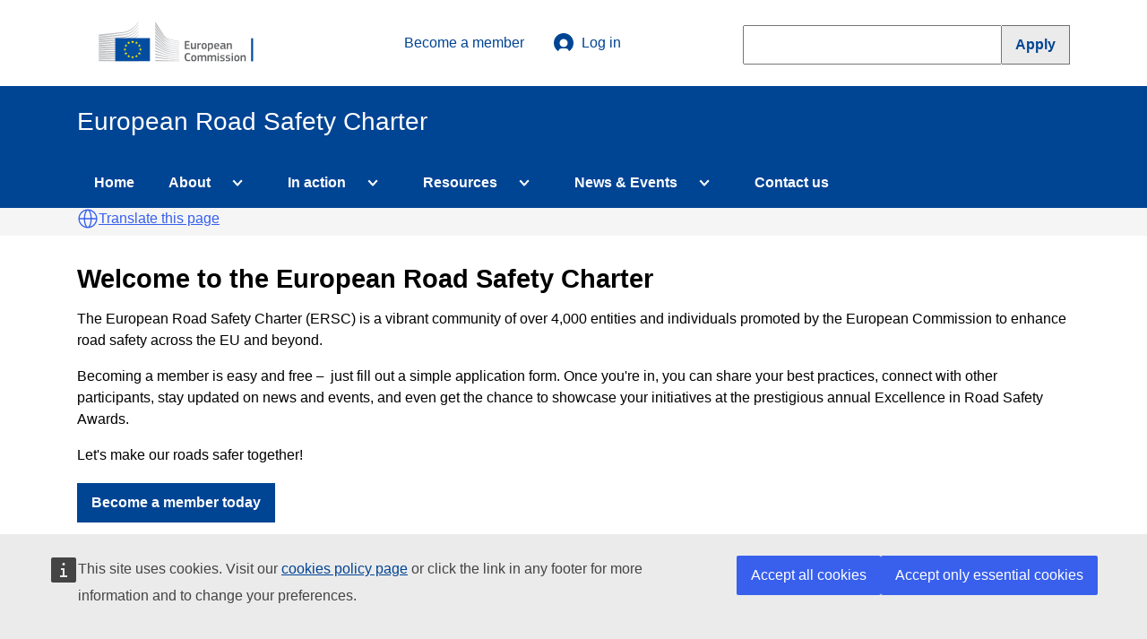

--- FILE ---
content_type: text/html; charset=UTF-8
request_url: https://road-safety-charter.ec.europa.eu/
body_size: 80267
content:


<!DOCTYPE html>
<html lang="en" dir="ltr" prefix="content: http://purl.org/rss/1.0/modules/content/  dc: http://purl.org/dc/terms/  foaf: http://xmlns.com/foaf/0.1/  og: http://ogp.me/ns#  rdfs: http://www.w3.org/2000/01/rdf-schema#  schema: http://schema.org/  sioc: http://rdfs.org/sioc/ns#  sioct: http://rdfs.org/sioc/types#  skos: http://www.w3.org/2004/02/skos/core#  xsd: http://www.w3.org/2001/XMLSchema# ">
  <head>
    <meta charset="utf-8" />
<link rel="canonical" href="https://road-safety-charter.ec.europa.eu/" />
<link rel="shortlink" href="https://road-safety-charter.ec.europa.eu/" />
<meta name="Generator" content="Drupal 10 (https://www.drupal.org)" />
<meta name="MobileOptimized" content="width" />
<meta name="HandheldFriendly" content="true" />
<meta name="viewport" content="width=device-width, initial-scale=1.0" />
<link rel="icon" href="/themes/custom/ec_harmonised/assets/favicon/favicon.ico" type="image/vnd.microsoft.icon" />
<link rel="alternate" hreflang="en" href="https://road-safety-charter.ec.europa.eu/" />

    <link rel="apple-touch-icon" sizes="180x180" href="/themes/custom/ec_harmonised/assets/favicon/apple-touch-icon.png">
    <link rel="icon" type="image/png" sizes="32x32" href="/themes/custom/ec_harmonised/assets/favicon/favicon-32x32.png">
    <link rel="icon" type="image/png" sizes="16x16" href="/themes/custom/ec_harmonised/assets/favicon/favicon-16x16.png">
    <link rel="manifest" href="/themes/custom/ec_harmonised/assets/favicon/site.webmanifest">
    <link rel="mask-icon" href="/themes/custom/ec_harmonised/assets/favicon/safari-pinned-tab.svg" color="#074a8b">
    <title>Welcome to the European Road Safety Charter | European Road Safety Charter</title>
    <link rel="stylesheet" media="all" href="/sites/default/files/css/css_15uCRz-Zd-VGnddel3MiRXbIP0AoDgeilxQ1keRoKWE.css?delta=0&amp;language=en&amp;theme=ec_harmonised&amp;include=eJx1zlEOwyAMA9ALVe2RUAoeMAFBJLTa7aduH9My7fc5tgLvEo3KLQvChgNNZcEX3nhUa7HwTsUic3B9kNfsYbLEFZ3iP3bSWUuOSX8OTqfs7pybSSpCJmMNp_30ogJVDBN0GhQH9WQbAho-GTzyNf3pbGHMTmX9yDpbn3vJkhAWeYiibjsJllf1PbBWDrPgCQyxkoo" />
<link rel="stylesheet" media="all" href="/sites/default/files/css/css_oU5yrRpGmhUxT8yRUth_OucdaykrLE6mAch8has7loE.css?delta=1&amp;language=en&amp;theme=ec_harmonised&amp;include=eJx1zlEOwyAMA9ALVe2RUAoeMAFBJLTa7aduH9My7fc5tgLvEo3KLQvChgNNZcEX3nhUa7HwTsUic3B9kNfsYbLEFZ3iP3bSWUuOSX8OTqfs7pybSSpCJmMNp_30ogJVDBN0GhQH9WQbAho-GTzyNf3pbGHMTmX9yDpbn3vJkhAWeYiibjsJllf1PbBWDrPgCQyxkoo" />
<link rel="stylesheet" media="all" href="https://cdn1.fpfis.tech.ec.europa.eu/ecl/v3.3.0/ec/styles/optional/ecl-reset.css" integrity="sha256-QhuNiJf+0cQ83bJLZgjccIN9ERUZFEbFMazqx3dDMbA= sha384-wu1kUyhFDiJzZ07/o0YWqOBPil454yx0hBrQplOBnJHY2PAT8MiPrHTnVf7i9gTG sha512-BPi6YsZMRjwhFHrFVoynJ37ZrD+RJ7UZqYN3DwTnCjE1b7LKAWlmzjWTuD/xbAmCQTAEajrxW2m4ZrFv/Fd2pw==" crossorigin="anonymous" />
<link rel="stylesheet" media="all" href="https://cdn1.fpfis.tech.ec.europa.eu/ecl/v3.3.0/ec/styles/ecl-ec.css" integrity="sha256-JmPqVPmB14SJiG+5hI/UfbZ9NRj6x2QqSuKoP/3JSbw= sha384-+tnddQt1w0refYNsfYrvF6VRBQGGniiUnIYkJZqrVL5n/w1lJKvH4weF+NOYfI1+ sha512-W3J9AhBr/8apT4j2ONWvcclIUZ+7RJpFVJLz6kNqlpUND/yAftme9AyjX6UB47Gf0iauZSt/i3BNUPG1tTws2A==" crossorigin="anonymous" />
<link rel="stylesheet" media="all" href="/sites/default/files/css/css_4-6uftOLoaDtYVP_AdEd0uUAR0JYlY8e1hsA821Naec.css?delta=4&amp;language=en&amp;theme=ec_harmonised&amp;include=eJx1zlEOwyAMA9ALVe2RUAoeMAFBJLTa7aduH9My7fc5tgLvEo3KLQvChgNNZcEX3nhUa7HwTsUic3B9kNfsYbLEFZ3iP3bSWUuOSX8OTqfs7pybSSpCJmMNp_30ogJVDBN0GhQH9WQbAho-GTzyNf3pbGHMTmX9yDpbn3vJkhAWeYiibjsJllf1PbBWDrPgCQyxkoo" />

    <script type="application/json" data-drupal-selector="drupal-settings-json">{"path":{"baseUrl":"\/","pathPrefix":"","currentPath":"node\/6944","currentPathIsAdmin":false,"isFront":true,"currentLanguage":"en"},"pluralDelimiter":"\u0003","suppressDeprecationErrors":true,"ajaxTrustedUrl":{"form_action_p_pvdeGsVG5zNF_XLGPTvYSKCf43t8qZYSwcfZl2uzM":true,"\/search":true},"user":{"uid":0,"permissionsHash":"f4ede728b25b1623ceddaec72edcfb6b15f66a25bf0044ae880c2d2b7562e91f"}}</script>
<script src="/sites/default/files/js/js_K-CPcXRRpCvJye0d8-LhfKkCXifHZZ7RLnUMsz39N5M.js?scope=header&amp;delta=0&amp;language=en&amp;theme=ec_harmonised&amp;include=eJxLTY7PSCzKzc_LLE5N0U_PyU9KzNHJT40vT00qyc_PKdZPKSotSMzRg_F1i3MTi0py8hNTUosA04IX3w"></script>
<script src="https://cdnjs.cloudflare.com/ajax/libs/moment.js/2.29.3/moment.min.js" crossorigin="anonymous"></script>
<script src="https://cdn1.fpfis.tech.ec.europa.eu/ecl/v3.3.0/ec/scripts/ecl-ec.js" integrity="sha256-euASXaZirYGMABRi8pTHkm7kf4BmmkKVLFP20UM4NaI= sha384-rXK1DRiAhDy8605rFvTXcKjXU+RStrOfTxgX0ikQndR4iuAJHmjfXMlHuHT5CDUl sha512-4/ir0zbVF/wet0vJqfcP3CWCfqO7DK2eX3F9HKDwFookCTohrtEkImE4V6AjKnDzOukzYfXjUhBe7cwC+QO3Rw==" crossorigin="anonymous"></script>
<script src="/themes/custom/ec_harmonised/js/global.js?t99o5f" defer></script>

  </head>
  <body class="ecl content-type-homepage">
        <a href="#main-content" class="visually-hidden focusable">
      Skip to main content
    </a>
    
      <div class="dialog-off-canvas-main-canvas" data-off-canvas-main-canvas>
    
<div class="layout-container">

  <header class="ecl-site-header-harmonised ecl-site-header-harmonised--group1" data-ecl-auto-init="SiteHeaderHarmonised" data-ecl-site-header-harmonised>
    <div class="ecl-site-header-harmonised__container ecl-container">
      <div class="ecl-site-header-harmonised__top">
          <div>
    <div id="block-ec-harmonised-branding">
  
    
        <a href="/" class="ecl-link ecl-link--standalone ecl-site-header-harmonised__logo-link" aria-label="European&#x20;Commission">
      <img alt="European Commission logo" title="European Commission" class="ecl-site-header-harmonised__logo-image ecl-site-header-harmonised__logo-image-desktop" src="/themes/custom/ec_harmonised/assets/logo-ec--en.5055ef4f.svg" />
    </a>
    
</div>

  </div>

        <div id="block-usermenublock">
  
    
      <div class="ecl-site-header__login-container">
      <a class="ecl-button ecl-button--ghost ecl-site-header__login-toggle" href="/content/how-to-become-a-member">
            Become a member
    </a>
      <a class="ecl-button ecl-button--ghost ecl-site-header__login-toggle" href="/user/login">
              <svg class="ecl-icon ecl-icon--s ecl-site-header__icon" focusable="false" aria-hidden="true">
          <use xlink:href="/themes/custom/ec_harmonised/assets/icons.148a2e16.svg#log-in"></use>
        </svg>
            Log in
    </a>
  </div>

  </div>

          <div class="ecl-site-header-harmonised__action">
    <div class="ecl-site-header-harmonised__search-container">
      
      <form action="/search" method="get" id="views-exposed-form-search-page-1" accept-charset="UTF-8" class="ecl-search-form">
  <div class="js-form-item form-item js-form-type-textfield form-item-term js-form-item-term">
      <label for="edit-term">Search</label>
        <input data-drupal-selector="edit-term" type="text" id="edit-term" name="term" value="" size="30" maxlength="128" class="form-text" />

        </div>
<div data-drupal-selector="edit-actions" class="form-actions js-form-wrapper form-wrapper" id="edit-actions"><input class="search-submit button js-form-submit form-submit ecl-button ecl-button--search ecl-search-form__button" data-drupal-selector="edit-submit-search" type="submit" id="edit-submit-search" value="Apply" />
</div>


</form>

    </div>
  </div>

      </div>
    </div>
    <div class="ecl-site-header-harmonised__banner">
      <div class="ecl-container">
        <div class="ecl-site-header-harmonised__site-name">European Road Safety Charter</div>
      </div>
    </div>

      <div>
    <nav role="navigation" aria-labelledby="block-ec-harmonised-main-menu-menu" id="block-ec-harmonised-main-menu" class="ecl-menu ecl-menu--group1" data-ecl-menu data-ecl-auto-init="Menu" aria-expanded="false">
            
  <h2 class="visually-hidden" id="block-ec-harmonised-main-menu-menu">Main navigation</h2>
  

        
<div class="ecl-menu__overlay" data-ecl-menu-overlay></div>
<div class="ecl-container ecl-menu__container">
  <a class="ecl-link ecl-link--standalone ecl-menu__open" href="" data-ecl-menu-open>
    <svg class="ecl-icon ecl-icon--s" focusable="false" aria-hidden="true">
      <use xlink:href="/themes/custom/ec_harmonised/assets/icons.148a2e16.svg#hamburger"></use>
    </svg>
    Menu
  </a>

  <section class="ecl-menu__inner" data-ecl-menu-inner>
    <header class="ecl-menu__inner-header">
      <button class="ecl-menu__close ecl-button ecl-button--text" type="submit" data-ecl-menu-close>
        <span class="ecl-menu__close-container ecl-button__container">
          <svg class="ecl-icon ecl-icon--s ecl-button__icon ecl-button__icon--before" focusable="false" aria-hidden="true" data-ecl-icon>
            <use xlink:href="/themes/custom/ec_harmonised/assets/icons.148a2e16.svg#close-filled"></use>
          </svg>
          <span class="ecl-button__label" data-ecl-label="true">Close</span>
        </span>
      </button>
      <div class="ecl-menu__title">Menu</div>
      <button data-ecl-menu-back type="submit" class="ecl-menu__back ecl-button ecl-button--text">
        <span class="ecl-button__container">
          <svg class="ecl-icon ecl-icon--s ecl-icon--rotate-270 ecl-button__icon ecl-button__icon--before" focusable="false" aria-hidden="true" data-ecl-icon>
            <use xlink:href="/themes/custom/ec_harmonised/assets/icons.148a2e16.svg#corner-arrow"></use>
          </svg>
          <span class="ecl-button__label" data-ecl-label>Back</span>
        </span>
      </button>
    </header>
          
      
              <ul class="ecl-menu__list">
                                                                          <li class="ecl-menu__item" data-ecl-menu-item >
                    <a href="/" class="ecl-menu__link is-active" data-ecl-menu-link="" data-drupal-link-system-path="&lt;front&gt;" aria-current="page">            Home
                      </a>
                  </li>
                                                                            <li class="ecl-menu__item ecl-menu__item--has-children" data-ecl-menu-item data-ecl-has-children>
                    <span class="ecl-menu__link" data-ecl-menu-link="">            About
                          <button class="ecl-button ecl-button--primary ecl-menu__button-caret" type="button" data-ecl-menu-caret="" aria-label="Access item&#x27;s children">
                <span class="ecl-button__container">
                  <svg class="ecl-icon ecl-icon--xs ecl-icon--rotate-90 ecl-menu__link-icon" focusable="false" aria-hidden="true">
                    <use xlink:href="/themes/custom/ec_harmonised/assets/icons.148a2e16.svg#corner-arrow"></use>
                  </svg>
                </span>
              </button>
                      </span>
                                
      
              <div class="ecl-menu__mega" data-ecl-menu-mega>
        <ul class="ecl-menu__sublist">
                      <li class="ecl-menu__subitem" data-ecl-menu-subitem>
          <a href="/content/what-we-do" class="ecl-menu__sublink" data-drupal-link-system-path="node/6957">What we do</a>
                  </li>
                        <li class="ecl-menu__subitem" data-ecl-menu-subitem>
          <a href="/content/principles-charter" class="ecl-menu__sublink" data-drupal-link-system-path="node/6955">Principles of the Charter</a>
                  </li>
                        <li class="ecl-menu__subitem" data-ecl-menu-subitem>
          <a href="/content/faq" class="ecl-menu__sublink" data-drupal-link-system-path="node/6959">Frequently asked questions</a>
                  </li>
                        <li class="ecl-menu__subitem" data-ecl-menu-subitem>
          <a href="https://road-safety-charter.ec.europa.eu/content/how-to-become-a-member" class="ecl-menu__sublink">How to become a member</a>
                  </li>
                        <li class="ecl-menu__subitem" data-ecl-menu-subitem>
          <a href="/content/members" class="ecl-menu__sublink" data-drupal-link-system-path="node/6946">Members</a>
                  </li>
                        <li class="ecl-menu__subitem" data-ecl-menu-subitem>
          <a href="/content/charter-ambassador-network" class="ecl-menu__sublink" data-drupal-link-system-path="node/7605">The Charter Ambassador Network</a>
                  </li>
                      </ul>
      </div>
      
                  </li>
                                                                            <li class="ecl-menu__item ecl-menu__item--has-children" data-ecl-menu-item data-ecl-has-children>
                    <span class="ecl-menu__link" data-ecl-menu-link="">            In action
                          <button class="ecl-button ecl-button--primary ecl-menu__button-caret" type="button" data-ecl-menu-caret="" aria-label="Access item&#x27;s children">
                <span class="ecl-button__container">
                  <svg class="ecl-icon ecl-icon--xs ecl-icon--rotate-90 ecl-menu__link-icon" focusable="false" aria-hidden="true">
                    <use xlink:href="/themes/custom/ec_harmonised/assets/icons.148a2e16.svg#corner-arrow"></use>
                  </svg>
                </span>
              </button>
                      </span>
                                
      
              <div class="ecl-menu__mega" data-ecl-menu-mega>
        <ul class="ecl-menu__sublist">
                      <li class="ecl-menu__subitem" data-ecl-menu-subitem>
          <a href="/content/excellence-road-safety-awards" class="ecl-menu__sublink" data-drupal-link-system-path="node/6952">Excellence in Road Safety Awards</a>
                  </li>
                        <li class="ecl-menu__subitem" data-ecl-menu-subitem>
          <a href="/content/good-practices" class="ecl-menu__sublink" data-drupal-link-system-path="node/6949">Good practices</a>
                  </li>
                        <li class="ecl-menu__subitem" data-ecl-menu-subitem>
          <a href="/content/members-activities" class="ecl-menu__sublink" data-drupal-link-system-path="node/6947">Members&#039; activities</a>
                  </li>
                      </ul>
      </div>
      
                  </li>
                                                                            <li class="ecl-menu__item ecl-menu__item--has-children" data-ecl-menu-item data-ecl-has-children>
                    <span class="ecl-menu__link" data-ecl-menu-link="">            Resources
                          <button class="ecl-button ecl-button--primary ecl-menu__button-caret" type="button" data-ecl-menu-caret="" aria-label="Access item&#x27;s children">
                <span class="ecl-button__container">
                  <svg class="ecl-icon ecl-icon--xs ecl-icon--rotate-90 ecl-menu__link-icon" focusable="false" aria-hidden="true">
                    <use xlink:href="/themes/custom/ec_harmonised/assets/icons.148a2e16.svg#corner-arrow"></use>
                  </svg>
                </span>
              </button>
                      </span>
                                
      
              <div class="ecl-menu__mega" data-ecl-menu-mega>
        <ul class="ecl-menu__sublist">
                      <li class="ecl-menu__subitem" data-ecl-menu-subitem>
          <a href="/open-library" class="ecl-menu__sublink" data-drupal-link-system-path="node/6953">Open library</a>
                  </li>
                        <li class="ecl-menu__subitem" data-ecl-menu-subitem>
          <a href="/content/guidelines-and-tools" class="ecl-menu__sublink" data-drupal-link-system-path="node/6958">Guidelines &amp; Tools</a>
                  </li>
                      </ul>
      </div>
      
                  </li>
                                                                            <li class="ecl-menu__item ecl-menu__item--has-children" data-ecl-menu-item data-ecl-has-children>
                    <span class="ecl-menu__link" data-ecl-menu-link="">            News &amp; Events
                          <button class="ecl-button ecl-button--primary ecl-menu__button-caret" type="button" data-ecl-menu-caret="" aria-label="Access item&#x27;s children">
                <span class="ecl-button__container">
                  <svg class="ecl-icon ecl-icon--xs ecl-icon--rotate-90 ecl-menu__link-icon" focusable="false" aria-hidden="true">
                    <use xlink:href="/themes/custom/ec_harmonised/assets/icons.148a2e16.svg#corner-arrow"></use>
                  </svg>
                </span>
              </button>
                      </span>
                                
      
              <div class="ecl-menu__mega" data-ecl-menu-mega>
        <ul class="ecl-menu__sublist">
                      <li class="ecl-menu__subitem" data-ecl-menu-subitem>
          <a href="/resources-knowledge/news" class="ecl-menu__sublink" data-drupal-link-system-path="node/6979">News</a>
                  </li>
                        <li class="ecl-menu__subitem" data-ecl-menu-subitem>
          <a href="/content/events" class="ecl-menu__sublink" data-drupal-link-system-path="node/6951">Events</a>
                  </li>
                      </ul>
      </div>
      
                  </li>
                                                                            <li class="ecl-menu__item" data-ecl-menu-item >
                    <a href="/content/contact-us" class="ecl-menu__link" data-ecl-menu-link="" data-drupal-link-system-path="node/6954">            Contact us
                      </a>
                  </li>
                    </ul>
      


  </section>
</div>

  </nav>

  </div>

  </header>

      <div class="region--etranslation"><div class="ecl-container">  <div>
    <div id="block-etranslationblock">
  
    
      <script type="application/json">{"service":"etrans","languages":{"exclude":[]},"renderAs":{"icon":true,"link":true,"button":false},"renderTo":"etranslate-block","hidden":false,"config":{"live":true}}</script>
  </div>

  </div>
</div></div>
  
  <div class="ecl-page-header-harmonised">
    <div class="ecl-container">
      
        <div>
    <div data-drupal-messages-fallback class="hidden"></div>

  </div>

      
      
    </div>
  </div>

  <main role="main">
    <a id="main-content" tabindex="-1"></a>
    <div class="layout-content ecl-container">
        <div>
    <div id="block-ec-harmonised-page-title">
  
    
      
    <h1 class="ecl-page-header-harmonised__title visually-hidden"><span>Welcome to the European Road Safety Charter</span>
</h1>


  </div>
<div id="block-ec-harmonised-content">
  
    
      <article about="/home">

  
    

  
  <div>
    

      <div class="field__field-ersc-dynamic-content">
                        <div>  <div class="paragraph paragraph--type--text paragraph--view-mode--default">
          

                    <div class="field__field-p-text"><p><span style="font-size:22.0pt;line-height:107%;"><strong>Welcome to the European Road Safety Charter<o:p></o:p></strong></span></p><p>The European Road Safety Charter (ERSC) is a vibrant community of over 4,000 entities and individuals promoted by the European Commission to enhance road safety across the EU and beyond.&nbsp;</p><p>Becoming a member is easy and free <span style="font-family:&quot;Calibri&quot;,sans-serif;font-size:11.0pt;line-height:107%;">–&nbsp; </span>just fill out a simple application form. Once you're in, you can share your best practices, connect with other participants, stay updated on news and events, and even get the chance to showcase your initiatives at the prestigious annual Excellence in Road Safety Awards.&nbsp;</p><p>Let's make our roads safer together!</p><p><a class="ecl-button ecl-button--primary" href="https://road-safety-charter.ec.europa.eu/content/how-to-become-a-member">Become a member today</a><span style="font-size:24.0pt;line-height:107%;"><strong><o:p></o:p></strong></span><span style="font-size:26.0pt;line-height:107%;"><strong><o:p></o:p></strong></span></p></div>
            
      </div>
</div>
                  <div>  <div class="paragraph paragraph--type--ersc-image paragraph--view-mode--default">
                  <a href="https://road-safety-charter.ec.europa.eu/content/good-practice-month-january-2026-awarded-euro-ncap-establishing-project-euro-ncap-safer">
            

                    <div class="field__field-image-image">  <img loading="lazy" src="/sites/default/files/styles/full_width/public/2025-12/ERSC%20GPoM%20January%202025.png?itok=sxWzsWYD" width="1200" height="675" alt="" typeof="foaf:Image" />


</div>
            

                    <div class="field__field-image-caption">Our first Good Practice of the Month for 2026 has been announced...</div>
            
              </a>
            </div>
</div>
                  <div>  <div class="paragraph paragraph--type--listing-block paragraph--view-mode--default">
          

                    <div class="field__field-p-viewsref"><div class="views-element-container"><div class="ecl-row spotlight js-view-dom-id-508b138c3baa94b223e29622354d6e5e3e176f740bcb6a255fd0a34623a7a22b">
  
  
  

  
  
  

  
        <div class="ecl-col-m-4 views-row">
<article about="/content/two-new-explainer-videos-now-available" class="spotlight">
      <div class="spotlight__image">
      
        <img loading="lazy" src="/sites/default/files/styles/full_width/public/2026-01/Copy%20of%20WHAT%20IS%20THE%20CHARTER%20AMBASSADOR%20NETWORK%20%281%29.png?itok=Ek-QRU28" width="900" height="900" alt="" typeof="foaf:Image" />



      
      
    </div>
  
  
  <div class="spotlight__title">
    <a href="/content/two-new-explainer-videos-now-available" rel="bookmark"><span>Two new explainer videos now available</span>
</a>
  </div>
  

  <div>
              14 January 2026
        
  </div>

</article>
</div>
          <div class="ecl-col-m-4 views-row">
<article about="/content/new-infographics-driving-under-influence-now-available" class="spotlight">
      <div class="spotlight__image">
      
        <img loading="lazy" src="/sites/default/files/styles/full_width/public/2026-01/Copy%20of%20DUI%20Infographics%20-%20resource%20library%20thumbnail%20.png?itok=6sAxJOrX" width="650" height="650" alt="" typeof="foaf:Image" />



      
      
    </div>
  
  
  <div class="spotlight__title">
    <a href="/content/new-infographics-driving-under-influence-now-available" rel="bookmark"><span>New infographics on driving under the influence now available</span>
</a>
  </div>
  

  <div>
              6 January 2026
        
  </div>

</article>
</div>
          <div class="ecl-col-m-4 views-row">
<article about="/content/december-newsletter-now-out" class="spotlight">
      <div class="spotlight__image">
      
        <img loading="lazy" src="/sites/default/files/styles/full_width/public/2025-12/newsletter%20default%20image%20%20%283%29_0_1.png?itok=NDMpjbhQ" width="900" height="900" alt="" typeof="foaf:Image" />



      
      
    </div>
  
  
  <div class="spotlight__title">
    <a href="/content/december-newsletter-now-out" rel="bookmark"><span>December newsletter now out...</span>
</a>
  </div>
  

  <div>
              16 December 2025
        
  </div>

</article>
</div>
  
    

  
  

  
  
</div>
</div>
</div>
            
      </div>
</div>
                  <div>  <div class="paragraph paragraph--type--text paragraph--view-mode--default">
          

                    <div class="field__field-p-text"><p style="text-align: center;"><a class="ecl-button ecl-button--primary" href="/resources-knowledge/news">Read all news</a></p>
</div>
            
      </div>
</div>
                  <div>  <div class="paragraph paragraph--type--_-column-layout paragraph--view-mode--default ecl-row paragraph-vertical-align-bottom">
          

      <div class="field__field-p-left-column ecl-col-m-6">
              <div>  <div class="paragraph paragraph--type--ersc-block-reference paragraph--view-mode--default">
          

                    <div class="field__field-ersc-block-ref">
<section id="block-joinandmakeadifference" class="how-to-join">
  <div class="how-to-join__image">
    <svg viewBox="0 43.65079365079362 3519.9999999999995 992.0634920634922" fill="none" xmlns="http://www.w3.org/2000/svg" xmlns:xlink="http://www.w3.org/1999/xlink" overflow="visible" width="3519.9999999999995px" height="992.0634920634922px"><g id="Master/Scenes/Long Road"><g id="Group"><g id="Background" transform="translate(0 160) scale(1 1)"><g id="Background/Mountains"><g id="mountains"><g id="bg"><path id="Shape" fill-rule="evenodd" clip-rule="evenodd" d="M476.83 169.03C476.835 169.08 476.835 169.13 476.83 169.18L484 199C484.246 200.013 484.027 201.083 483.401 201.917C482.776 202.751 481.811 203.262 480.77 203.31L472.01 203.75L470.31 235.85C470.219 237.711 468.683 239.172 466.82 239.17H466.63C464.7 239.068 463.218 237.42 463.32 235.49L464.98 204.11L448.35 204.95H448.18C446.943 204.948 445.798 204.293 445.17 203.228C444.542 202.162 444.523 200.843 445.12 199.76L467.72 158.83C468.407 157.589 469.774 156.885 471.183 157.047C472.592 157.209 473.763 158.206 474.15 159.57L476.83 169.03ZM469.69 169.64L454.24 197.64L476.17 196.52L470.04 170.86L469.69 169.64Z" fill="#5DB36D"/><path id="Shape_2" fill-rule="evenodd" clip-rule="evenodd" d="M260.11 561.036C261.583 561.141 262.831 562.159 263.23 563.58L277.01 612.52C277.273 613.466 277.128 614.478 276.609 615.311C276.09 616.144 275.245 616.72 274.28 616.9C273.71 617.01 266.36 618.37 257.91 619.23L255.17 646.68C254.986 648.465 253.485 649.824 251.69 649.83H251.34C250.416 649.739 249.565 649.284 248.976 648.566C248.387 647.848 248.108 646.925 248.2 646L250.75 619.79C249.03 619.93 247.33 619.93 245.69 619.93C242.525 620.007 239.363 619.705 236.27 619.03C235.276 618.769 234.446 618.086 234 617.16C233.566 616.228 233.566 615.152 234 614.22L256.66 563.11C257.258 561.76 258.638 560.93 260.11 561.036ZM259.08 574.85L242.23 612.85H242.28C250 613.35 262 611.84 269.17 610.69L259.08 574.85Z" fill="#5DB36D"/><path id="Shape_3" fill-rule="evenodd" clip-rule="evenodd" d="M312.15 542.56C312.802 541.454 314.007 540.794 315.29 540.84C316.577 540.913 317.719 541.69 318.26 542.86C319.49 545.35 330.21 567.49 330.4 577.01C330.413 577.947 330.052 578.851 329.397 579.521C328.742 580.191 327.847 580.572 326.91 580.58H316.91L315.03 619.93C314.939 621.793 313.405 623.257 311.54 623.26H311.37C310.442 623.219 309.569 622.809 308.944 622.122C308.319 621.435 307.994 620.528 308.04 619.6L309.9 580.6L295.79 580.67C294.536 580.665 293.38 579.99 292.76 578.899C292.141 577.809 292.152 576.47 292.79 575.39L312.15 542.56ZM314.86 551.83L302 573.64L322.97 573.54C321.61 567.56 317.86 558.44 314.86 551.83Z" fill="#5DB36D"/><path id="Shape_4" fill-rule="evenodd" clip-rule="evenodd" d="M1344.61 106.84C1344.61 106.84 1352.94 130.17 1356.38 139.92L1356.34 139.95C1356.72 141.021 1356.56 142.21 1355.9 143.137C1355.24 144.064 1354.18 144.614 1353.04 144.61L1344.24 144.48L1343.37 198.41C1343.34 200.32 1341.79 201.855 1339.88 201.86H1339.82C1338.89 201.844 1338.01 201.46 1337.36 200.793C1336.72 200.125 1336.36 199.228 1336.38 198.3L1337.24 144.37L1326.12 144.2C1324.93 144.186 1323.82 143.565 1323.19 142.553C1322.56 141.541 1322.49 140.278 1323 139.2L1338.14 106.55C1338.74 105.262 1340.05 104.462 1341.47 104.525C1342.89 104.589 1344.13 105.503 1344.61 106.84ZM1340.89 117.25L1331.61 137.25L1348.1 137.51C1346.07 131.84 1343.48 124.547 1341.42 118.746C1341.24 118.235 1341.06 117.736 1340.89 117.25Z" fill="#5DB36D"/><path id="Shape_5" fill-rule="evenodd" clip-rule="evenodd" d="M1162.12 515.619C1163.5 515.775 1164.66 516.733 1165.07 518.06L1180.38 567.38C1180.71 568.444 1180.51 569.599 1179.85 570.494C1179.19 571.389 1178.14 571.918 1177.03 571.92H1176.96L1162.78 571.63L1162.46 612.46C1162.44 614.381 1160.88 615.93 1158.96 615.93C1158.03 615.925 1157.14 615.549 1156.49 614.887C1155.84 614.224 1155.48 613.329 1155.49 612.4L1155.81 571.49L1137.33 571.11C1136.14 571.098 1135.03 570.477 1134.4 569.464C1133.77 568.451 1133.7 567.186 1134.22 566.11L1134.25 566.045C1135.19 564.016 1149.08 533.902 1158.7 517.34C1159.4 516.138 1160.74 515.463 1162.12 515.619ZM1160.84 527.94C1154.15 540.33 1146.54 556.29 1142.84 564.18L1172.31 564.78L1160.84 527.94Z" fill="#5DB36D"/><path id="Shape_6" fill-rule="evenodd" clip-rule="evenodd" d="M1225.1 457.93C1226.41 458.006 1227.56 458.804 1228.1 460L1244.1 495.72C1244.58 496.802 1244.49 498.056 1243.84 499.051C1243.2 500.047 1242.1 500.649 1240.91 500.65L1227.04 500.49L1223.57 549.22C1223.44 551.049 1221.92 552.469 1220.09 552.47H1219.83C1217.9 552.331 1216.45 550.657 1216.59 548.73L1220.02 500.42L1206.8 500.27C1205.6 500.276 1204.47 499.679 1203.8 498.68C1203.15 497.7 1203.04 496.463 1203.49 495.38C1208.25 484.433 1219.26 464.487 1221.5 460.421C1221.71 460.045 1221.84 459.805 1221.89 459.72C1222.53 458.557 1223.78 457.862 1225.1 457.93ZM1223.94 493.47H1224.18L1235.43 493.61L1224.58 469.29C1221.14 475.61 1215.81 485.59 1212.09 493.34L1223.18 493.47C1223.43 493.44 1223.69 493.44 1223.94 493.47Z" fill="#5DB36D"/><path id="Path" d="M667.7 417.89C666.626 417.892 665.611 417.397 664.95 416.55C640.6 385.7 631.61 345.12 626 309.49C625 303.21 624.08 296.81 623.18 290.62C618.72 260.03 614.1 228.39 601.79 199.93C588.86 170.07 561.31 136.17 522.73 130.61C514.59 129.43 505.63 129.37 496.97 129.3C475.57 129.15 453.44 128.98 439.43 112.54C433.32 105.36 430.37 96.5401 427.51 88.0101C425.898 82.7888 423.893 77.6975 421.51 72.7801C411.44 53.1201 381.44 33.0001 330.32 41.0001C296.04 46.3901 262.56 60.2701 230.82 82.2401C202.14 102.08 175.09 128.72 152.57 159.24C108.41 219.15 81.38 290.04 57.49 357.51C57.0875 358.707 56.0713 359.595 54.8308 359.832C53.5904 360.07 52.3182 359.621 51.5018 358.657C50.6855 357.693 50.4516 356.365 50.89 355.18C74.96 287.18 102.2 215.77 146.94 155.09C169.94 123.93 197.53 96.7401 226.84 76.4601C259.45 53.8901 293.9 39.6201 329.23 34.0701C363.48 28.6901 409.85 34.7301 427.81 69.5101C430.345 74.7457 432.475 80.1683 434.18 85.7301C436.95 93.9901 439.56 101.8 444.79 107.94C456.73 121.94 476.31 122.09 497.05 122.24C505.95 122.31 515.14 122.38 523.76 123.62C541.95 126.24 559.64 135.1 574.92 149.22C588.66 161.92 600.18 178.48 608.24 197.09C620.93 226.4 625.61 258.51 630.14 289.55C631.04 295.72 631.97 302.11 632.95 308.34C638.66 344.83 647.16 382.65 670.44 412.16C671.271 413.212 671.428 414.646 670.845 415.853C670.262 417.06 669.04 417.828 667.7 417.83V417.89Z" fill="#B1E5B8"/><path id="Path_2" d="M832.32 503C830.529 502.982 829.041 501.615 828.871 499.832C828.702 498.049 829.905 496.426 831.66 496.07C841.44 494.18 855.39 486.45 866.33 460.32C868.08 456.14 869.72 451.74 871.33 447.49C876.25 434.3 881.33 420.67 890.91 409.81C898.99 400.65 911.27 394.75 922.97 394.4C931.7 394.14 939.25 396.97 944.83 402.58C946.648 404.51 948.319 406.572 949.83 408.75C952.16 411.92 954.37 414.93 957.36 416.53C965.68 421.01 976.31 413.2 982.89 405.15C997.47 387.3 1007.26 365.59 1016.72 344.59C1019.21 339.08 1021.78 333.37 1024.41 327.81C1046.06 281.93 1065.41 266.12 1079.9 257.47C1093.52 249.459 1109.24 245.737 1125 246.79C1141.75 248.04 1156.13 255.04 1165.5 266.51C1170.75 272.94 1174.27 280.41 1177.67 287.63C1179.16 290.79 1180.67 294.05 1182.34 297.12C1188.64 308.93 1196.1 315.97 1204.51 318.03C1209.97 319.164 1215.65 317.759 1219.96 314.21C1221.77 312.7 1224.75 309.48 1224.45 304.86C1224.33 302.927 1225.8 301.262 1227.73 301.14C1229.66 301.019 1231.33 302.487 1231.45 304.42C1231.81 310.12 1229.33 315.51 1224.45 319.58C1218.44 324.558 1210.47 326.494 1202.84 324.83C1192.42 322.27 1183.44 314.06 1176.16 300.42C1174.44 297.19 1172.86 293.85 1171.34 290.62C1167.97 283.46 1164.78 276.7 1160.07 270.94C1142.07 248.83 1106.26 249.84 1083.48 263.47C1057.56 278.98 1041.67 307.6 1030.72 330.8C1028.12 336.3 1025.56 341.98 1023.08 347.47C1013.44 368.88 1003.46 391.01 988.29 409.58C979.63 420.18 966.09 429.19 954.02 422.7C949.64 420.34 946.86 416.55 944.17 412.89C942.856 410.991 941.402 409.193 939.82 407.51C934.55 402.21 927.82 401.27 923.14 401.4C913.46 401.68 902.86 406.8 896.14 414.4C887.41 424.29 882.78 436.73 877.87 449.89C876.26 454.21 874.6 458.67 872.79 462.99C866.09 478.99 853.79 498.9 832.99 502.9C832.77 502.954 832.546 502.987 832.32 503V503Z" fill="#B1E5B8"/><path id="Path_3" d="M1203.9 249.67C1202.75 249.67 1201.68 249.109 1201.03 248.167C1200.37 247.226 1200.22 246.024 1200.62 244.95C1217.66 199.198 1241.24 156.155 1270.62 117.16C1282.67 101.16 1297.62 83.4701 1317.49 73.5401C1335.61 64.4701 1362.23 61.9101 1380.84 76.6401C1387.5 81.9201 1392.55 88.8701 1397.43 95.6401C1403.83 104.47 1409.88 112.81 1418.99 116.87C1435.54 124.22 1454.92 113.73 1466.49 102.51C1472.14 96.797 1477.45 90.7601 1482.39 84.4301C1489.22 76.0401 1496.28 67.3501 1504.95 60.3301C1520.81 47.4901 1545.35 41.4601 1561.55 54.7801C1563.04 56.0089 1563.26 58.2161 1562.03 59.7101C1560.8 61.204 1558.59 61.4189 1557.1 60.1901C1543.94 49.3701 1522.68 54.9901 1509.36 65.7701C1501.25 72.3401 1494.73 80.3601 1487.82 88.8501C1482.7 95.3939 1477.21 101.631 1471.36 107.53C1458.22 120.28 1435.88 132.04 1416.15 123.26C1405.32 118.44 1398.43 108.94 1391.76 99.7501C1387.16 93.4101 1382.4 86.8501 1376.49 82.1701C1360.3 69.3501 1336.76 71.7601 1320.62 79.8401C1302.13 89.0901 1288.35 105.29 1276.21 121.41C1247.25 159.858 1224.01 202.299 1207.21 247.41C1206.69 248.779 1205.37 249.68 1203.9 249.67V249.67Z" fill="#B1E5B8"/><path id="Path_4" d="M902.59 595.49C900.24 595.49 897.91 595.4 895.59 595.22C894.48 595.13 893.38 595.02 892.28 594.89C850.08 590 813 554.7 806 512.81C804.78 505.52 804.2 497.68 803.63 490.11C801.94 467.44 800.34 446.03 783.51 435.57C763.41 423.08 736.84 437.57 718.08 451.9C702.2 464.05 681.41 480 659.51 480C655.1 480.007 650.714 479.333 646.51 478C614.96 468 608.13 426.17 604.45 403.68C597.39 360.42 582.78 298.95 537.67 264.68C504.38 239.36 457.91 233.35 419.28 249.37C380.65 265.39 352.07 302.53 346.47 343.98C346.352 345.261 345.541 346.375 344.358 346.879C343.175 347.384 341.81 347.199 340.804 346.397C339.797 345.595 339.312 344.306 339.54 343.04C345.46 299.17 375.7 259.87 416.54 242.91C457.38 225.95 506.62 232.31 541.86 259.11C588.96 294.94 604.06 358.16 611.31 402.6C613.67 417.03 616.63 432.15 622.31 444.92C628.64 459.14 637.23 467.8 648.56 471.38C671.62 478.66 695.99 460.03 713.78 446.43C743.19 423.94 768.56 418.16 787.15 429.71C807.01 442.05 808.81 466.26 810.56 489.71C811.12 497.13 811.69 504.8 812.85 511.78C819.34 550.71 853.85 583.51 893.02 588.06C894.02 588.18 895.02 588.28 896.02 588.36C920.78 590.36 947.09 580.91 966.39 563.22C971.28 558.74 975.26 553.61 979.47 548.22C982.961 543.525 986.732 539.044 990.76 534.8C993.946 531.759 996.665 528.265 998.83 524.43C1006.91 509.2 1011.52 491.73 1015.98 474.83C1018.8 464.12 1021.72 453.05 1025.5 442.61C1037.08 410.61 1053.72 388.47 1074.96 376.73C1087.83 369.778 1102.59 367.159 1117.06 369.26C1132.47 371.55 1145.17 379.12 1152.82 390.58C1154.49 393.08 1155.92 395.74 1157.3 398.3C1159.81 402.99 1162.19 407.41 1165.81 410.59C1175.88 419.43 1192.98 415.19 1202.63 405.69C1212.28 396.19 1217.17 382.69 1221.94 369.59L1223.07 366.52C1237.86 326.232 1257.49 287.888 1281.52 252.33C1298.08 227.82 1321.43 198.48 1355.2 189.12C1373.9 183.93 1395.63 187.7 1411.89 198.95C1422.49 206.28 1429.59 216.14 1432.35 227.19C1446.85 214.88 1465.7 207.52 1486.14 206.29C1508.95 204.93 1530.7 211.38 1547.38 224.46C1548.9 225.653 1549.17 227.854 1547.98 229.375C1546.78 230.897 1544.58 231.163 1543.06 229.97C1511.49 205.22 1460.84 208.25 1432.46 236.6C1431.5 237.586 1430.06 237.921 1428.76 237.455C1427.47 236.99 1426.57 235.81 1426.46 234.44C1425.46 222.83 1418.81 212.28 1407.87 204.7C1393.49 194.76 1373.53 191.29 1357.03 195.87C1325.46 204.61 1303.17 232.73 1287.28 256.25C1263.56 291.337 1244.2 329.174 1229.6 368.93L1228.48 371.99C1223.48 385.81 1218.24 400.1 1207.48 410.68C1195.64 422.34 1174.56 427.68 1161.13 415.85C1156.56 411.85 1153.77 406.64 1151.07 401.62C1149.71 399.08 1148.43 396.69 1146.94 394.46C1132.48 372.81 1099.77 370.98 1078.29 382.85C1058.57 393.75 1043 414.65 1032.02 444.99C1028.35 455.14 1025.47 466.06 1022.68 476.61C1018.13 493.9 1013.42 511.77 1004.95 527.72C1002.48 532.16 999.358 536.204 995.69 539.72C991.857 543.77 988.267 548.044 984.94 552.52C980.74 557.94 976.39 563.52 971.06 568.43C952.33 585.58 927.12 595.49 902.59 595.49Z" fill="#B1E5B8"/><path id="Path_5" d="M768.83 699.34C768.492 699.343 768.155 699.296 767.83 699.2C752.17 694.54 738.54 684.11 727.34 668.2C718.26 655.32 710.96 639.2 705.64 620.29C703.37 612.29 701.38 603.94 699.46 595.91C693.62 571.53 687.58 546.34 673.2 526.06C660.07 507.53 638.68 493.95 614.52 488.79C590.36 483.63 565.29 487.29 545.74 498.84C537.96 503.43 530.67 509.24 523.62 514.84C517.92 519.38 512.01 524.09 505.78 528.22C493.45 536.4 474.78 545.13 456.01 540.22C441.1 536.33 427.81 523.86 418.59 505.11C415.063 497.61 411.925 489.934 409.19 482.11C406.452 474.239 403.284 466.524 399.7 459C375.11 409.93 310.93 382.67 250.4 395.6C198.1 406.78 149.54 443.74 113.67 499.67C81.47 549.89 63.13 607.77 45.4 663.74C44.8173 665.585 42.8496 666.608 41.005 666.025C39.1604 665.442 38.1373 663.475 38.72 661.63C56.59 605.22 75.07 546.9 107.78 495.89C144.66 438.37 194.78 400.33 248.94 388.76C279.241 382.45 310.732 385.269 339.43 396.86C369.34 408.97 392.96 429.93 405.96 455.86C409.669 463.621 412.941 471.584 415.76 479.71C418.413 487.322 421.457 494.792 424.88 502.09C429.69 511.87 440.35 528.96 457.78 533.51C474.08 537.77 490.78 529.85 501.91 522.51C507.91 518.51 513.67 513.94 519.26 509.51C526.5 503.75 533.98 497.78 542.18 492.94C563.53 480.33 589.74 476.47 615.98 482.07C642.22 487.67 664.57 501.9 678.91 522.14C694.07 543.52 700.27 569.39 706.27 594.4C708.17 602.4 710.15 610.61 712.38 618.52C727.62 672.65 754.91 688.17 769.83 692.61C771.488 693.112 772.53 694.751 772.28 696.466C772.029 698.18 770.563 699.453 768.83 699.46V699.34Z" fill="#B1E5B8"/><path id="Path_6" d="M822 703.05C820.749 703.104 819.565 702.486 818.894 701.43C818.222 700.374 818.165 699.04 818.744 697.93C819.323 696.82 820.449 696.104 821.7 696.05C841.14 694.36 854.47 675.25 866.22 658.39L868.28 655.45C875.11 645.7 899.56 614.69 927.18 625.05C934.06 627.63 939.5 632.39 944.76 636.99C949.67 641.29 954.32 645.36 959.87 647.54C977.02 654.25 996.39 640.22 1005.87 623.61C1010.34 615.81 1013.7 607.11 1016.95 598.69C1021.01 588.15 1025.22 577.25 1031.74 567.59C1044.54 548.59 1070.65 536.68 1089.1 549.13C1099.47 556.13 1103.61 567.84 1107.61 579.13C1110.85 588.29 1113.9 596.94 1119.97 603.21C1129.55 613.14 1150.32 617.21 1169.97 605.11C1185.39 595.62 1196.18 579.81 1206.61 564.52L1207.85 562.7C1226.42 535.51 1246.32 508.7 1267 483.13C1285.2 460.58 1307.1 435.73 1336.73 426.23C1367.92 416.23 1404.9 426.35 1426.66 450.84C1448.42 475.33 1454.11 513.24 1440.51 543.03C1439.69 544.756 1437.64 545.505 1435.9 544.713C1434.16 543.922 1433.38 541.882 1434.14 540.13C1446.62 512.77 1441.4 477.97 1421.42 455.49C1401.44 433.01 1367.51 423.72 1338.87 432.9C1311.08 441.81 1290.01 465.77 1272.45 487.52C1251.88 512.99 1232.09 539.61 1213.63 566.64L1212.39 568.46C1201.55 584.36 1190.33 600.79 1173.63 611.07C1164.56 616.66 1154.1 619.582 1143.44 619.5C1131.89 619.35 1122.04 615.39 1114.97 608.07C1107.9 600.75 1104.36 591 1101 581.5C1097.21 570.78 1093.63 560.65 1085.18 554.95C1073.33 546.95 1050.85 551.79 1037.53 571.52C1031.46 580.52 1027.53 590.58 1023.47 601.22C1020.12 609.88 1016.67 618.83 1011.93 627.1C1006.39 636.811 998.412 644.914 988.79 650.61C978.02 656.73 967.12 657.92 957.27 654.06C950.58 651.44 945.27 646.78 940.1 642.27C934.93 637.76 930.36 633.74 924.68 631.61C919 629.48 898.12 625 874 659.48L872 662.4C859.36 680.52 845 701.06 822.33 703.04L822 703.05Z" fill="#B1E5B8"/><path id="Path_7" d="M1197.75 704.73V704.73C1196.82 704.717 1195.93 704.334 1195.29 703.666C1194.64 702.998 1194.28 702.1 1194.3 701.17C1194.53 687.32 1194.78 671.62 1201.65 657.94C1208.29 644.75 1224.03 632.94 1240.14 636.94C1242.44 637.565 1244.7 638.354 1246.89 639.3C1248.84 640.143 1250.84 640.845 1252.89 641.4C1269.34 645.4 1283.2 628.66 1295.99 611.2C1317.33 582.06 1342.99 561.42 1370.24 551.52C1403.16 539.52 1438.97 543.74 1463.68 562.45C1480.82 575.45 1492.49 594.45 1498.38 619.05C1503.3 639.62 1503.9 663.42 1500.1 687.87C1499.8 689.781 1498.01 691.088 1496.1 690.79C1494.19 690.492 1492.88 688.701 1493.18 686.79C1496.84 663.23 1496.28 640.37 1491.57 620.68C1486.07 597.68 1475.27 580 1459.46 568.03C1436.61 550.74 1403.35 546.94 1372.63 558.1C1346.7 567.52 1322.15 587.31 1301.63 615.33C1290.46 630.58 1273.63 653.61 1251.23 648.2C1248.86 647.568 1246.54 646.762 1244.29 645.79C1242.4 644.972 1240.46 644.284 1238.48 643.73C1229.09 641.39 1215.19 646.73 1207.94 661.1C1201.78 673.34 1201.54 688.19 1201.33 701.3C1201.31 702.23 1200.92 703.115 1200.25 703.758C1199.58 704.402 1198.68 704.752 1197.75 704.73V704.73Z" fill="#B1E5B8"/><path id="Path_8" d="M80.5799 728.6C78.6701 728.6 77.1127 727.07 77.0799 725.16C76.2999 678.42 95.7899 631 129.21 598.32C141.16 586.64 152.07 579.65 163.55 576.32C178.5 571.98 194.02 574.85 204.06 583.81C212.81 591.62 216.58 602.72 220.22 613.45C221.1 616.05 222.02 618.74 222.97 621.3C225.07 626.88 233.05 645.12 247.57 645.58C256.22 645.83 263.42 639.83 271.03 633.46C274.901 630.04 279.034 626.927 283.39 624.15C295.13 617.15 309.81 615.79 324.73 620.41C338.657 624.837 350.927 633.357 359.94 644.86C375.94 665.6 381.6 691.27 386.45 720.23L394.24 721.04C396.173 721.239 397.579 722.967 397.38 724.9C397.181 726.833 395.453 728.239 393.52 728.04L383.08 726.96C381.497 726.794 380.229 725.575 380 724C375.19 694.92 369.94 669.21 354.41 649.13C339.32 629.62 309.25 616.81 287 630.13C282.964 632.728 279.13 635.626 275.53 638.8C267.25 645.74 258.69 652.95 247.36 652.56C229.01 651.98 219.62 632.21 216.43 623.74C215.43 621.08 214.5 618.33 213.6 615.67C210.1 605.35 206.79 595.6 199.4 589.01C191.15 581.64 178.16 579.35 165.51 583.01C155.18 586.01 145.2 592.45 134.12 603.29C102.05 634.65 83.3399 680.16 84.1199 725.01C84.1478 726.941 82.6107 728.532 80.6799 728.57L80.5799 728.6Z" fill="#B1E5B8"/><path id="Path_9" d="M687.5 730.21H687.36C685.429 730.129 683.927 728.502 684 726.57C685.18 697.87 666.82 668.94 640.34 657.78C613.86 646.62 580.34 653.68 560.61 674.56C559.28 675.97 557.95 677.45 556.54 679.02C547.76 688.76 537.82 699.81 524.21 697.22C520.04 696.44 516.54 694.42 513.16 692.48C511.71 691.64 510.35 690.86 508.95 690.18C499.378 685.536 488.125 685.939 478.91 691.258C469.695 696.577 463.717 706.118 462.95 716.73C462.859 717.98 462.108 719.087 460.979 719.634C459.851 720.18 458.516 720.083 457.479 719.379C456.442 718.675 455.859 717.47 455.95 716.22C456.884 703.29 464.169 691.664 475.398 685.185C486.627 678.706 500.338 678.217 512 683.88C513.61 684.66 515.15 685.54 516.63 686.4C519.63 688.13 522.49 689.77 525.49 690.34C535.23 692.18 543.41 683.1 551.32 674.34C552.69 672.81 554.11 671.24 555.5 669.76C577.16 646.84 613.98 639.09 643.04 651.34C672.1 663.59 692.27 695.34 690.98 726.87C690.89 728.73 689.362 730.196 687.5 730.21V730.21Z" fill="#B1E5B8"/><path id="Path_10" d="M985.21 724C983.854 724.006 982.617 723.226 982.039 722C981.46 720.774 981.644 719.323 982.51 718.28C997.51 700.09 1012.76 687.37 1029.14 679.39C1049.14 669.63 1071.23 667.5 1089.71 673.52C1110.78 680.39 1126.92 698.52 1129.87 718.58C1130.05 719.818 1129.55 721.057 1128.57 721.831C1127.59 722.605 1126.27 722.795 1125.11 722.331C1123.94 721.867 1123.12 720.818 1122.94 719.58C1120.37 702.07 1106.14 686.22 1087.54 680.15C1070.77 674.69 1050.61 676.69 1032.21 685.66C1016.75 693.19 1002.21 705.31 987.91 722.66C987.26 723.494 986.267 723.987 985.21 724Z" fill="#B1E5B8"/></g></g></g></g><g id="Background" transform="translate(1600 160) scale(1 1)"><g id="Background/Long Road"><g id="long road"><g id="bg"><path id="Shape" fill-rule="evenodd" clip-rule="evenodd" d="M41.4699 642.64C41.8439 644.217 43.2491 645.333 44.8699 645.34C45.1376 645.33 45.403 645.286 45.6599 645.21C46.5642 644.999 47.347 644.436 47.8349 643.646C48.3229 642.855 48.4759 641.903 48.2599 641L48.2337 640.889C42.3701 615.966 35.7245 587.72 38.8499 560.63C41.6199 536.51 54.9999 508.41 78.6199 499.99C89.4799 496.12 102.76 498.31 113.29 505.71C119.728 510.094 124.626 516.391 127.29 523.71C127.474 527.658 128.146 531.567 129.29 535.35C129.792 537.008 131.431 538.05 133.146 537.8C134.86 537.55 136.133 536.083 136.14 534.35C136.132 530.277 135.494 526.229 134.25 522.35C133.79 504.3 144.4 485.83 160.14 480C168.69 476.87 178.42 477.56 187.51 482C197.524 486.849 205.129 495.57 208.57 506.15C209.189 507.913 211.083 508.879 212.874 508.345C214.664 507.81 215.719 505.964 215.27 504.15C207.86 477.35 212 446.53 226.62 419.6C241.03 393.04 263.74 373.37 288.93 365.6C339.66 350 400 377.87 429.37 430.55C441.56 452.46 448.48 478.15 450.09 504.86C434.35 535.14 427.22 570.81 431.35 605.34C431.538 606.893 432.734 608.132 434.279 608.375C435.823 608.619 437.342 607.809 438 606.39C450.997 578.029 457.661 547.177 457.53 515.98C457.517 512.693 457.43 509.423 457.27 506.17C467.58 486.94 481.55 470.08 498.41 457.47C524.85 437.7 564.57 427.19 593.73 448.28C600.9 453.52 606.65 464.28 609.98 478.28C599.27 493.13 591.66 508.6 589.33 520.75C586.64 534.72 591.37 541.16 595.81 544.1C602.03 548.22 608.36 546.91 612.74 540.59C618.89 531.72 621.55 512.07 619.35 491.72C618.91 487.6 618.29 483.65 617.52 479.89C633.24 459.07 654.79 440.46 673.35 436.59C693.85 432.32 718.13 440.99 737.49 453.42C737.086 456.69 736.919 459.986 736.99 463.28C737.25 473.42 743.48 486.92 749.25 496.18C753 502.2 762.69 516.25 771.74 516.71C775.02 516.92 780.73 515.43 782.19 503.92C783.73 491.68 775.57 476.31 759.79 461.74C755.174 457.511 750.261 453.618 745.09 450.09C748.18 433.64 757.17 418.29 765.74 404.78C788.63 368.64 817.5 329.6 858 313.78C879.89 305.445 904.207 306.223 925.52 315.94C938.01 321.75 954.47 333.33 962.01 355.51C973.02 387.9 960.01 413.51 946.23 440.51C945.625 441.716 945.013 442.922 944.4 444.131L944.394 444.143L944.385 444.16L944.375 444.179L944.364 444.202C943.652 445.606 942.938 447.014 942.23 448.43L914.46 504C913.638 505.55 914.094 507.47 915.526 508.484C916.959 509.498 918.921 509.291 920.11 508C978.51 447 1045.88 398.59 1120.1 364.16C1147.06 351.72 1183.59 341.76 1204.51 364.98C1220.25 382.46 1218.71 412.21 1209.05 432.56C1208.13 434.51 1206.31 438.29 1203.91 443.09C1191.21 446.37 1178.19 452.01 1169.78 461.69C1163.09 469.4 1160.1 478.78 1160.91 489.57C1161.08 492.51 1161.79 501.46 1168.08 502.64C1172.54 503.47 1179.09 500.96 1193.99 476.07C1199.41 467.03 1204.68 457.11 1208.68 449.18C1216.08 447.511 1223.6 446.421 1231.17 445.92C1256.22 444.24 1281.67 457.01 1297.06 478.68C1294.74 480.529 1292.48 482.371 1290.25 484.183C1289.8 484.547 1289.35 484.909 1288.91 485.27C1283.22 489.94 1275.41 497.23 1270.41 505.94C1264.89 515.58 1264.07 524.58 1267.99 532.71C1271.47 539.92 1278.36 544.12 1286.89 544.12C1297.27 544.14 1307.31 538.09 1311.8 528.99C1319.69 513.01 1314.42 493.72 1306.42 480.22C1318.88 470.6 1331.91 461.82 1346.42 456.95C1363.03 451.38 1386.44 450.92 1402.35 466.38C1410.05 473.85 1414.74 485.91 1414.61 497.85C1414.6 502.072 1413.89 506.264 1412.53 510.26C1409.31 514.13 1406.57 518.37 1404.35 522.89C1403.61 524.406 1404.05 526.237 1405.41 527.242C1406.76 528.248 1408.65 528.142 1409.88 526.99C1413.74 523.373 1416.73 518.928 1418.62 513.99C1433.81 496.5 1459.17 489.14 1479.81 497.9C1504.88 508.55 1520.36 541.66 1513.62 570.19C1513.3 571.42 1513.66 572.729 1514.58 573.609C1515.5 574.489 1516.82 574.801 1518.04 574.426C1519.25 574.05 1520.17 573.045 1520.43 571.8C1524.07 556.4 1522.16 539.59 1514.96 524.26C1507.76 508.93 1496.32 497.31 1482.55 491.46C1468.78 485.61 1452.99 485.73 1438.08 491.73C1432.08 494.148 1426.48 497.444 1421.45 501.51C1421.54 500.35 1421.61 499.16 1421.61 497.97C1421.77 484.18 1416.23 470.17 1407.23 461.4C1392.07 446.68 1367.91 442.4 1344.23 450.4C1329.04 455.45 1315.25 464.7 1302.66 474.4C1285.85 450.98 1258.13 437.15 1230.79 438.98C1224.75 439.374 1218.74 440.115 1212.79 441.2C1213.83 439.078 1214.67 437.342 1215.25 436.116L1215.25 436.112L1215.5 435.6C1221.25 423.429 1224 410.053 1223.5 396.6C1222.87 382.08 1218.14 369.56 1209.87 360.38C1196.75 345.81 1170.05 333.55 1117.33 357.89C1048.57 389.63 985.81 433.17 930.48 487.49L948.42 451.61L952.42 443.73L952.506 443.561C966.944 415.193 980.566 388.43 968.59 353.3C962.09 334.16 947.82 318.63 928.42 309.63C905.357 299.095 879.032 298.248 855.34 307.28C812.96 323.83 783.22 363.96 759.72 401.02C751.3 414.39 742.44 429.5 738.72 446.02C718.4 433.61 693.36 425.27 671.86 429.75C655.56 433.15 636.4 446.5 619.31 466.38C617.96 467.97 616.62 469.59 615.31 471.22C611.43 458.15 605.38 448.16 597.79 442.67C565.75 419.5 522.67 430.62 494.18 451.93C479.004 463.446 466.13 477.714 456.23 493.99C453.51 469.76 446.44 446.99 435.44 427.18C404.57 371.68 340.7 342.35 286.87 358.95C259.95 367.26 235.76 388.14 220.48 416.26C208.42 438.47 203.09 463.24 205.09 486.59C200.974 482.11 196.056 478.44 190.59 475.77C179.76 470.53 168.08 469.69 157.71 473.53C147 477.46 137.73 486.58 132.29 498.53C130.505 502.44 129.179 506.544 128.34 510.76C125.291 506.595 121.574 502.963 117.34 500.01C104.98 491.33 89.2899 488.8 76.2899 493.42C53.0299 501.72 35.6099 527.8 31.9099 559.86C28.6558 588.159 35.4453 617.026 41.4374 642.502L41.4699 642.64ZM450.38 520.55C441.135 542.532 436.643 566.22 437.2 590.06C445.519 567.809 449.976 544.301 450.38 520.55ZM611.77 487.89C603.82 499.83 598.09 511.96 596.15 522.04C595.07 527.66 594.8 535.04 599.63 538.24C602.16 539.91 604.37 540.24 606.93 536.58C612.12 529.09 614.34 510.94 612.34 492.44C612.18 490.9 612 489.38 611.77 487.89ZM1293.57 490.76C1296.06 488.693 1298.57 486.66 1301.11 484.66C1307.86 496.48 1312.27 512.78 1305.79 525.98C1302.53 532.6 1294.92 537.21 1287.28 537.21H1287.19C1283.81 537.2 1277.67 536.21 1274.57 529.76C1267.19 514.49 1285.4 497.4 1293.57 490.76ZM744.05 457.91C743.94 459.62 743.9 461.35 743.94 463.08C744.11 470.27 748.51 481.8 755.14 492.45C762.05 503.55 768.88 509.53 772.05 509.69C774.19 509.76 774.99 504.61 775.19 503.01C776.43 493.19 768.88 479.68 754.99 466.85C751.518 463.663 747.865 460.678 744.05 457.91ZM1175.31 466.34C1181.32 459.42 1190.4 454.82 1199.75 451.77C1196.45 458.1 1192.62 465.14 1188.7 471.8C1175.7 493.67 1170.57 495.62 1169.7 495.8C1169.41 495.45 1168.49 493.97 1168.13 489.11C1167.47 480.25 1169.88 472.59 1175.31 466.34Z" fill="#B1E5B8"/><path id="Path" d="M297.32 663.56H297.03C295.106 663.401 293.674 661.714 293.83 659.79C303.83 538.42 340.59 293.42 366.66 174.32C367.074 172.431 368.941 171.236 370.83 171.65C372.719 172.064 373.914 173.931 373.5 175.82C347.5 294.69 310.8 539.23 300.81 660.36C300.65 662.169 299.136 663.557 297.32 663.56V663.56Z" fill="#D0A885"/><path id="Path_2" d="M458.08 179.22V179.22L293.19 177.83C292.139 177.819 291.148 177.338 290.49 176.519C289.831 175.7 289.574 174.629 289.79 173.6C291.68 164.74 293.61 154.69 295.47 144.97C297.33 135.25 299.27 125.14 301.17 116.21C301.573 114.318 303.433 113.112 305.325 113.515C307.217 113.918 308.423 115.778 308.02 117.67C306.13 126.53 304.2 136.58 302.34 146.29C300.76 154.54 299.14 163.04 297.52 170.87L454.69 172.19C455.412 148.651 459.559 125.343 467 103C467.613 101.166 469.596 100.177 471.43 100.79C473.264 101.403 474.253 103.386 473.64 105.22C466.065 127.994 462.019 151.792 461.64 175.79C461.602 177.719 460.009 179.253 458.08 179.22V179.22Z" fill="#D0A885"/><path id="Path_3" d="M805.48 184.4C790.36 184.4 775.243 183.84 760.13 182.72C759.111 182.644 758.176 182.127 757.571 181.304C756.965 180.482 756.749 179.435 756.98 178.44C759.74 166.51 762.31 153.59 764.78 141.1C767.25 128.61 769.85 115.58 772.64 103.54C772.922 102.322 773.833 101.347 775.029 100.982C776.225 100.617 777.525 100.918 778.439 101.772C779.353 102.625 779.742 103.902 779.46 105.12C776.69 117.05 774.13 129.97 771.65 142.46C769.43 153.63 767.15 165.14 764.71 176.03C822.771 179.923 881.09 175.478 937.89 162.83C937.21 147.56 938.69 131.71 940.12 116.35C940.53 111.97 940.96 107.43 941.31 103.08C941.467 101.147 943.162 99.7076 945.095 99.865C947.028 100.022 948.467 101.717 948.31 103.65C947.95 108.04 947.52 112.65 947.11 117C945.61 133.09 944.06 149.74 945.06 165.37C945.168 167.083 944.022 168.622 942.35 169.01C897.443 179.229 851.534 184.391 805.48 184.4V184.4Z" fill="#D0A885"/><path id="Path_4" d="M1210.94 182.39C1209.76 182.387 1208.66 181.791 1208.02 180.804C1207.37 179.816 1207.27 178.571 1207.74 177.49C1216.43 157.58 1219.49 135.68 1222.44 114.49C1222.81 111.823 1223.18 109.157 1223.57 106.49C1223.85 104.576 1225.62 103.249 1227.53 103.525C1229.45 103.801 1230.78 105.576 1230.5 107.49C1230.12 110.15 1229.75 112.82 1229.37 115.49C1226.61 135.31 1223.76 155.76 1216.37 175.02C1267.82 171.459 1319.43 170.791 1370.95 173.02C1370.52 155.97 1375.27 130.8 1378.81 112.02C1379.64 107.66 1380.41 103.55 1381.04 100.02C1381.23 98.7596 1382.08 97.7001 1383.28 97.2538C1384.47 96.8076 1385.81 97.0452 1386.78 97.8741C1387.75 98.7029 1388.19 99.9922 1387.93 101.24C1387.3 104.83 1386.52 108.97 1385.69 113.34C1381.94 133.23 1376.8 160.46 1378.13 176.41C1378.21 177.413 1377.86 178.404 1377.16 179.129C1376.46 179.853 1375.49 180.24 1374.48 180.19C1320.07 177.691 1265.56 178.439 1211.24 182.43L1210.94 182.39Z" fill="#D0A885"/><path id="Path_5" d="M760.28 681H759.94C758.018 680.81 756.61 679.103 756.79 677.18C771.06 529.1 822.12 281.55 843.41 182C843.877 180.182 845.695 179.056 847.53 179.448C849.366 179.84 850.566 181.61 850.25 183.46C829 282.87 778 530.1 763.76 677.82C763.595 679.619 762.087 680.997 760.28 681Z" fill="#D0A885"/><path id="Path_6" d="M1228.75 686.61H1228.46C1226.53 686.451 1225.1 684.766 1225.25 682.84L1225.72 676.99C1236.21 545.57 1255.72 300.99 1283.61 175.88C1284.07 174.044 1285.91 172.911 1287.76 173.322C1289.61 173.733 1290.8 175.54 1290.44 177.4C1262.66 302 1243.17 546.3 1232.7 677.55L1232.23 683.4C1232.08 685.211 1230.57 686.606 1228.75 686.61Z" fill="#D0A885"/><path id="Path_7" d="M394.4 97.2401H394.28C392.35 97.1749 390.838 95.5596 390.9 93.6301C391.17 85.2001 391.72 75.1801 391.72 75.0801C391.827 73.1471 393.482 71.6674 395.415 71.7751C397.348 71.8828 398.827 73.5371 398.72 75.4701C398.72 75.5701 398.17 85.4701 397.91 93.8501C397.845 95.7416 396.292 97.2412 394.4 97.2401Z" fill="#847E7A"/><path id="Path_8" d="M410.89 96.59H410.72C408.79 96.4983 407.299 94.8601 407.39 92.93L408.27 74.45C408.361 72.517 410.002 71.0239 411.935 71.115C413.868 71.2062 415.361 72.847 415.27 74.78L414.38 93.26C414.289 95.1225 412.755 96.5869 410.89 96.59V96.59Z" fill="#847E7A"/><path id="Path_9" d="M796.68 92.84C795.652 92.8515 794.671 92.4062 794.003 91.6242C793.335 90.8422 793.048 89.8041 793.22 88.79L795.63 73.79C795.806 72.5351 796.646 71.4732 797.827 71.0137C799.008 70.5543 800.345 70.769 801.323 71.5753C802.301 72.3815 802.766 73.6532 802.54 74.9L800.13 89.9C799.856 91.5929 798.395 92.8376 796.68 92.84Z" fill="#847E7A"/><path id="Path_10" d="M840.46 93.34H840.19C838.369 93.2039 836.96 91.6865 836.96 89.86C836.955 89.7668 836.955 89.6733 836.96 89.58L838.38 71.12C838.452 69.187 840.077 67.6782 842.01 67.75C843.943 67.8218 845.452 69.447 845.38 71.38C845.38 71.48 845.38 71.57 845.38 71.66L844 90.11C843.853 91.95 842.306 93.3617 840.46 93.34Z" fill="#847E7A"/><path id="Path_11" d="M871.83 91.41H871.64C869.712 91.3024 868.233 89.6582 868.33 87.73L869.33 69.24C869.432 67.307 871.082 65.8228 873.015 65.925C874.948 66.0272 876.432 67.677 876.33 69.61L875.33 88.09C875.229 89.9501 873.693 91.4074 871.83 91.41Z" fill="#847E7A"/><path id="Path_12" d="M894.74 89.57H894.63C892.699 89.5048 891.184 87.8913 891.24 85.96L891.6 75C891.639 73.7496 892.343 72.6151 893.445 72.0239C894.548 71.4327 895.882 71.4747 896.945 72.1339C898.008 72.7932 898.639 73.9696 898.6 75.22L898.25 86.14C898.212 88.0495 896.65 89.5758 894.74 89.57Z" fill="#847E7A"/><path id="Path_13" d="M1215.83 98.0501H1215.72C1214.79 98.0214 1213.91 97.6248 1213.28 96.9477C1212.64 96.2705 1212.3 95.3685 1212.33 94.4401L1213.03 72.6101C1213.09 70.6771 1214.71 69.1616 1216.64 69.2251C1218.58 69.2886 1220.09 70.9071 1220.03 72.8401L1219.33 94.6701C1219.27 96.556 1217.72 98.0512 1215.83 98.0501V98.0501Z" fill="#847E7A"/><path id="Path_14" d="M1237.79 95.37H1237.71C1235.78 95.3263 1234.25 93.7293 1234.29 91.8L1234.65 73.29C1234.69 71.3844 1236.24 69.8596 1238.15 69.86H1238.22C1239.15 69.8731 1240.03 70.2565 1240.68 70.9251C1241.32 71.5936 1241.67 72.4919 1241.65 73.42L1241.28 91.94C1241.25 93.844 1239.69 95.3703 1237.79 95.37V95.37Z" fill="#847E7A"/><path id="Path_15" d="M1307.53 90.08H1307.41C1306.48 90.0513 1305.6 89.6544 1304.97 88.977C1304.34 88.2996 1304 87.3974 1304.03 86.47L1304.38 75.55C1304.44 73.617 1306.06 72.1015 1307.99 72.165C1309.93 72.2285 1311.44 73.847 1311.38 75.78L1311.03 86.69C1310.98 88.5822 1309.42 90.0862 1307.53 90.08Z" fill="#847E7A"/><path id="Path_16" d="M1385.34 92.59H1385.22C1383.29 92.5248 1381.78 90.9096 1381.84 88.98L1382.19 78.06C1382.25 76.127 1383.87 74.6115 1385.8 74.675C1387.74 74.7385 1389.25 76.357 1389.19 78.29L1388.83 89.2C1388.77 91.0861 1387.23 92.5856 1385.34 92.59V92.59Z" fill="#847E7A"/><path id="Path_17" d="M1405.52 93.88H1405.41C1404.48 93.8513 1403.6 93.4547 1402.97 92.7776C1402.33 92.1005 1401.99 91.1984 1402.02 90.27L1402.49 75.72C1402.53 74.4695 1403.23 73.3351 1404.34 72.7439C1405.44 72.1527 1406.77 72.1946 1407.84 72.8539C1408.9 73.5131 1409.53 74.6895 1409.49 75.94L1409.03 90.49C1408.97 92.3838 1407.41 93.8863 1405.52 93.88V93.88Z" fill="#847E7A"/><path id="Shape_2" d="M145.66 269.91C115.218 270.002 84.9284 265.622 55.7598 256.91C54.5076 256.6 53.5274 255.626 53.2091 254.376C52.8908 253.126 53.286 251.802 54.2375 250.931C55.189 250.06 56.5426 249.783 57.7598 250.21C91.2798 260.3 126.96 264.39 163.82 262.37C200.232 260.257 236.125 252.717 270.31 240C340.25 214.27 403.81 168.15 449.31 110.14C450.167 109.046 451.592 108.563 452.938 108.91C454.284 109.256 455.298 110.368 455.52 111.74C460.52 142.83 475.44 172.08 498.52 196.32C520.36 219.22 548.71 236.32 578.36 244.59C632.71 259.68 696.73 250.12 758.63 217.65C816.17 187.46 865.13 142.81 910.35 99.6501V99.6501C911.435 98.6189 913.056 98.3922 914.383 99.086C915.709 99.7798 916.448 101.24 916.22 102.72C917.3 106.27 925.69 120.65 931.56 129.93C938.572 140.993 946.511 151.44 955.29 161.16C975.11 183.1 997.29 200.16 1021.22 211.8C1052.75 227.17 1104.68 239.11 1149.6 231.16C1194.04 223.353 1236.8 207.944 1276 185.61C1316.04 162.834 1351.83 133.294 1381.79 98.3001C1382.56 97.3978 1383.73 96.9493 1384.91 97.1101C1386.09 97.2764 1387.11 98.0292 1387.61 99.1101C1423.52 175.03 1497.22 231.11 1579.94 245.51C1581.85 245.841 1583.12 247.655 1582.79 249.56C1582.46 251.465 1580.65 252.741 1578.74 252.41C1495.57 237.95 1421.28 182.41 1383.61 106.91C1353.85 140.769 1318.65 169.431 1279.47 191.72C1239.57 214.446 1196.05 230.129 1150.83 238.08C1104.36 246.3 1050.72 233.99 1018.17 218.08C993.43 206.03 970.53 188.45 950.11 165.84C941.057 155.83 932.877 145.064 925.66 133.66C917.66 121.04 913.33 113.36 911.14 108.56C868.44 149.17 818.44 194.16 761.89 223.83C698.41 257.12 632.57 266.89 576.5 251.32C545.65 242.75 516.16 224.93 493.5 201.13C471.28 177.84 456.35 150.07 450.03 120.43C404.15 176.63 341.48 221.27 272.76 246.55C237.919 259.528 201.336 267.23 164.22 269.4C158 269.74 151.813 269.91 145.66 269.91Z" fill="#847E7A"/><path id="Path_18" d="M90.2599 272.42C68.4677 272.408 46.7523 269.837 25.5599 264.76C23.8911 264.148 22.9463 262.382 23.3629 260.654C23.7796 258.926 25.4255 257.784 27.1899 258C67.9999 267.77 110.54 268 150.19 258.52C192 248.53 229.58 231.22 262 207C295.935 181.82 323.301 148.832 341.78 110.83C342.397 109.571 343.707 108.802 345.107 108.876C346.508 108.95 347.729 109.853 348.21 111.17C371.71 175.89 423.95 224.53 495.32 248.17C528.43 258.946 563.645 261.611 598 255.94C632.773 250.281 665.731 236.535 694.22 215.81C721.16 196.13 744.32 170.24 766.71 145.21C777.09 133.6 787.82 121.61 798.83 110.33C799.579 109.562 800.639 109.179 801.706 109.292C802.773 109.405 803.729 110.002 804.3 110.91C854.95 191.48 940.69 240.53 1028.1 238.91C1071.8 238.12 1116 225 1155.73 201C1195.57 176.957 1228.85 143.436 1252.61 103.42C1253.18 102.463 1254.17 101.832 1255.27 101.722C1256.38 101.611 1257.47 102.034 1258.22 102.86C1331.78 184.39 1429.39 241.67 1533.07 264.15C1534.32 264.391 1535.33 265.287 1535.73 266.492C1536.13 267.698 1535.84 269.023 1534.98 269.957C1534.12 270.89 1532.82 271.286 1531.59 270.99C1427.97 248.52 1330.35 191.79 1256.19 110.99C1232.02 150.25 1198.81 183.164 1159.34 206.99C1118.51 231.61 1073.16 245.06 1028.18 245.89C983.55 246.71 938.54 234.76 898 211.35C859.35 189.03 825.8 156.93 800.73 118.35C790.89 128.59 781.25 139.35 771.89 149.83C749.25 175.14 725.89 201.3 698.31 221.42C668.93 242.795 634.941 256.972 599.08 262.81C563.616 268.67 527.263 265.926 493.08 254.81C422.37 231.42 369.88 184.08 344.43 121C325.575 157.046 298.81 188.361 266.14 212.6C233 237.38 194.54 255.1 151.82 265.26C131.649 270.036 110.989 272.439 90.2599 272.42Z" fill="#847E7A"/><path id="Path_19" d="M551.87 227.1H551.75C549.821 227.035 548.308 225.42 548.37 223.49L548.84 208.94C548.901 207.007 550.517 205.489 552.45 205.55C554.383 205.611 555.901 207.227 555.84 209.16L555.37 223.71C555.316 225.602 553.763 227.106 551.87 227.1Z" fill="#847E7A"/><path id="Path_20" d="M1019.53 202.59H1019.41C1018.48 202.567 1017.6 202.175 1016.96 201.502C1016.32 200.828 1015.98 199.928 1016 199L1016.47 184.45C1016.51 183.2 1017.21 182.065 1018.32 181.474C1019.42 180.883 1020.75 180.925 1021.82 181.584C1022.88 182.243 1023.51 183.42 1023.47 184.67L1023 199.2C1022.95 201.081 1021.41 202.58 1019.53 202.59V202.59Z" fill="#847E7A"/><path id="Path_21" d="M1122 211.79H1121.74C1119.81 211.651 1118.36 209.977 1118.5 208.05L1119.42 195.3C1119.56 193.367 1121.24 191.912 1123.17 192.05C1125.1 192.188 1126.56 193.867 1126.42 195.8L1125.5 208.55C1125.37 210.383 1123.84 211.8 1122 211.79V211.79Z" fill="#847E7A"/><path id="Path_22" d="M575.32 235.14H575.2C574.272 235.111 573.395 234.714 572.76 234.037C572.126 233.36 571.788 232.457 571.82 231.53L572.4 213.34C572.439 212.09 573.143 210.955 574.245 210.364C575.348 209.773 576.682 209.815 577.745 210.474C578.809 211.133 579.439 212.31 579.4 213.56L578.81 231.75C578.756 233.638 577.209 235.141 575.32 235.14Z" fill="#847E7A"/><path id="Path_23" d="M609 239.87H608.88C606.95 239.805 605.438 238.19 605.5 236.26L605.85 225.34C605.913 223.407 607.532 221.892 609.465 221.955C611.398 222.019 612.913 223.637 612.85 225.57L612.5 236.48C612.435 238.368 610.889 239.866 609 239.87Z" fill="#847E7A"/><path id="Path_24" d="M237.4 121.16C235.467 121.212 233.857 119.688 233.805 117.755C233.753 115.822 235.277 114.212 237.21 114.16L521.68 98.23C523.613 98.1223 525.267 99.602 525.375 101.535C525.483 103.468 524.003 105.122 522.07 105.23L237.6 121.16H237.4Z" fill="#D0A885"/><path id="Path_25" d="M838 106.29C798 106.29 758.067 105.193 718.2 103C716.949 102.932 715.83 102.202 715.264 101.085C714.697 99.9686 714.77 98.6345 715.454 97.5855C716.138 96.5365 717.329 95.9322 718.58 96C805.334 100.749 892.295 100.335 979 94.76C980.933 94.6358 982.601 96.102 982.725 98.035C982.849 99.968 981.383 101.636 979.45 101.76C932.51 104.77 885.24 106.29 838 106.29Z" fill="#D0A885"/><path id="Path_26" d="M1155.1 113C1153.85 113.059 1152.66 112.446 1151.99 111.393C1151.31 110.339 1151.25 109.005 1151.82 107.893C1152.4 106.781 1153.52 106.059 1154.77 106C1246.12 97.0614 1337.95 93.9818 1429.7 96.78C1430.95 96.8193 1432.08 97.5227 1432.68 98.6253C1433.27 99.7278 1433.23 101.062 1432.57 102.125C1431.91 103.189 1430.73 103.819 1429.48 103.78C1338.04 100.993 1246.52 104.063 1155.48 112.97L1155.1 113Z" fill="#D0A885"/></g></g></g></g></g><g id="Sign" transform="translate(0 120) scale(1 1)"><g id="Sign/Warning"><g id="warning"><g id="signs"><path id="Path" d="M197.519 821.53C194.001 821.53 191.149 818.678 191.149 815.16V815.16L189.529 404.08C189.523 402.703 188.406 401.59 187.029 401.59H167.609C166.232 401.59 165.114 402.703 165.109 404.08L163.489 815.17C163.483 818.686 160.635 821.534 157.119 821.54C147.834 821.551 140.31 829.075 140.299 838.36V841.18C140.304 846.054 144.254 850.004 149.129 850.01H205.509C210.383 850.004 214.333 846.054 214.339 841.18V838.36C214.333 829.071 206.808 821.541 197.519 821.53V821.53Z" fill="#A3B6B7"/><path id="Path_2" d="M296.459 382.32L206.999 227.41C200.875 216.796 189.553 210.258 177.299 210.258C165.046 210.258 153.724 216.796 147.599 227.41L58.1794 382.32C52.0578 392.931 52.0601 406.001 58.1854 416.61C64.3108 427.219 75.6291 433.756 87.8794 433.76H266.759C279.01 433.756 290.328 427.219 296.453 416.61C302.579 406.001 302.581 392.931 296.459 382.32V382.32Z" fill="#FA4A1B"/><path id="Path_3" d="M272.06 386.69L190.62 245.64C187.875 240.89 182.806 237.964 177.32 237.964C171.834 237.964 166.764 240.89 164.02 245.64L82.5798 386.69C79.8566 391.44 79.8673 397.28 82.608 402.019C85.3487 406.759 90.4049 409.681 95.8798 409.69H258.75C264.226 409.685 269.286 406.764 272.029 402.024C274.772 397.283 274.784 391.441 272.06 386.69V386.69Z" fill="#F6F6F6"/><path id="Path_4" d="M216.66 321.55C214.86 320.443 212.864 319.693 210.78 319.34C208.075 318.76 205.336 318.349 202.58 318.11L201.15 312.45C200.81 311.111 199.449 310.3 198.11 310.64C196.771 310.98 195.96 312.341 196.3 313.68L197.51 318.44C197.333 318.486 197.16 318.543 196.99 318.61C196.544 318.783 196.116 318.997 195.71 319.25L192.71 315.84C192.132 315.12 191.204 314.777 190.296 314.948C189.389 315.12 188.65 315.778 188.374 316.659C188.099 317.541 188.332 318.502 188.98 319.16L192.35 322.96C191.913 323.794 191.577 324.676 191.35 325.59C187.46 325.71 183.64 325.59 179.62 325.4C178.62 325.4 177.53 325.31 176.47 325.28C168.57 324.99 160.55 325.08 152.65 325.54C149.74 325.71 146.42 326.08 143.97 328.34C142.481 329.805 141.464 331.682 141.05 333.73L134.32 341.06C133.384 342.076 133.449 343.659 134.465 344.595C135.481 345.531 137.064 345.466 138 344.45L140.17 342.08C139.483 353.855 140.187 365.67 142.27 377.28C142.431 378.605 142.912 379.871 143.67 380.97C143.686 383.762 144.056 386.541 144.77 389.24C145.064 390.335 146.056 391.098 147.19 391.1C147.406 391.098 147.62 391.071 147.83 391.02C149.164 390.663 149.956 389.294 149.6 387.96C149.198 386.425 148.924 384.86 148.78 383.28H149.31C149.79 383.28 150.23 383.28 150.57 383.28L152.9 383.14L153.19 388.52C153.254 389.848 154.35 390.891 155.68 390.89H155.82C157.198 390.815 158.254 389.638 158.18 388.26L157.89 382.85L188.55 381V387.34C188.55 388.721 189.669 389.84 191.05 389.84C192.431 389.84 193.55 388.721 193.55 387.34V380.7L199.25 380.37C199.52 380.37 199.87 380.37 200.25 380.29L200.16 386.08C200.147 386.742 200.397 387.382 200.857 387.859C201.317 388.336 201.948 388.609 202.61 388.62V388.62C203.973 388.615 205.083 387.523 205.11 386.16L205.26 376.82C205.575 375.853 205.701 374.834 205.63 373.82L205.19 352.28C205.19 350.66 205.19 348.86 205.3 346.94C205.37 345.33 205.42 343.66 205.43 341.94C206.664 341.427 207.926 340.983 209.21 340.61C210.4 340.25 211.63 339.87 212.85 339.38C217.05 337.69 219.85 334.94 220.69 331.62C221.544 327.754 219.946 323.759 216.66 321.55V321.55Z" fill="#1B1812"/><path id="Path_5" d="M247.409 851H107.229C105.848 851 104.729 849.881 104.729 848.5C104.729 847.119 105.848 846 107.229 846H247.409C248.789 846 249.909 847.119 249.909 848.5C249.909 849.881 248.789 851 247.409 851Z" fill="#1B1812"/></g></g></g></g><g id="Master/Vehicles/Medium Vehicle" transform="translate(1955 60) scale(1 1)"><g id="Master/Vehicles/Medium Vehicle"><g id="Medium Vehicle" transform="scale(1 1)"><g id="Medium Vehicle/Hatchback"><g id="hatchback"><g id="cars"><path id="Path" d="M806.73 722.11C817.24 641.46 814.41 556.6 799.99 476.56L749.87 475.81C742.61 475.7 734.64 475.81 729.12 480.56C725.21 483.91 723.29 488.96 721.52 493.8L642.22 710.73C640.07 716.64 647.39 723.44 653.3 725.56C659.21 727.68 665.68 726.5 671.96 726.3C716 724.84 762.71 723.57 806.73 722.11Z" fill="#7C4A54"/><path id="Path_2" d="M828.431 691.44C826.853 684.573 824.927 677.791 822.661 671.12C820.304 663.949 817.155 657.063 813.271 650.59L813.081 650.25C808.147 641.501 800.67 634.46 791.641 630.06C784.011 626.48 775.761 625.58 769.421 625.19C760.756 624.59 752.055 624.764 743.421 625.71C735.21 626.65 727.409 629.802 720.851 634.83C718.591 636.5 716.431 638.35 714.331 640.14C709.721 644.08 705.331 647.81 700.111 649.8C691.901 652.92 683.181 652.8 673.941 652.64H670.581C668.061 652.64 662.991 652.5 662.991 652.5C661.949 652.474 661.003 653.101 660.621 654.07C660.232 655.033 660.479 656.135 661.241 656.84C663.701 659.12 665.121 665.27 664.071 669.09L662.681 672.94L663.681 673.94C664.332 674.591 664.571 675.549 664.301 676.43L662.151 683.43C661.394 687.495 658.719 690.944 654.971 692.69L671.221 696.56L673.351 720.78C673.469 722.068 674.547 723.055 675.841 723.06H828.241C829.581 723.056 830.682 721.999 830.741 720.66C831.114 710.863 830.339 701.056 828.431 691.44V691.44Z" fill="#F9B735"/><path id="Path" d="M662.66 672.9L664.05 669.05C665.1 665.23 663.68 659.05 661.22 656.8C660.984 656.579 660.794 656.314 660.66 656.02C653.53 655.17 646.21 654.46 639 656.02C632.863 657.304 627.051 659.826 621.92 663.43C616.38 667.35 613.06 671.49 610.81 677.24C608.56 682.99 608.64 688.54 611.04 692.89C614.43 699.06 619.52 702.48 624.92 702.48C626.341 702.477 627.752 702.248 629.1 701.8C633.24 700.45 638.58 696.58 641.35 693.63C642.252 692.678 643.1 691.676 643.89 690.63C646.106 692.323 648.802 693.269 651.59 693.33C652.405 693.338 653.217 693.227 654 693C657.91 691.82 661.42 687.63 662.08 683.4L664.23 676.4C664.5 675.519 664.262 674.561 663.61 673.91L662.66 672.9Z" fill="#564634"/><path id="Path_3" d="M647.18 692.2C646.23 692.208 645.358 691.674 644.933 690.824C644.508 689.974 644.604 688.956 645.18 688.2C647.49 685.01 648.47 682.04 648.11 679.35C647.923 678.258 647.642 677.184 647.27 676.14C646.931 675.157 646.647 674.155 646.42 673.14C646.232 671.83 647.098 670.601 648.394 670.336C649.69 670.071 650.969 670.862 651.31 672.14C651.507 672.985 651.747 673.82 652.03 674.64C652.483 675.968 652.817 677.333 653.03 678.72C653.56 682.72 652.27 686.91 649.19 691.17C648.721 691.812 647.975 692.194 647.18 692.2V692.2Z" fill="#1B1812"/><path id="Path_4" d="M672.439 679.05C672.125 679.053 671.812 678.995 671.519 678.88C670.24 678.37 669.611 676.924 670.109 675.64C672.109 670.64 672.209 661.39 669.469 656.46C669.035 655.679 669.051 654.726 669.51 653.96C669.969 653.194 670.802 652.731 671.695 652.745C672.588 652.76 673.405 653.249 673.839 654.03C677.509 660.62 677.179 671.33 674.769 677.46C674.394 678.419 673.469 679.051 672.439 679.05V679.05Z" fill="#E78A32"/><path id="Path_5" d="M700.68 692.38C700.361 692.378 700.046 692.317 699.75 692.2C699.134 691.951 698.642 691.468 698.383 690.856C698.124 690.245 698.12 689.555 698.37 688.94C702.608 678.467 708.334 668.66 715.37 659.82C716.229 658.737 717.802 658.556 718.885 659.415C719.967 660.274 720.149 661.847 719.29 662.93C712.547 671.395 707.061 680.788 703 690.82C702.617 691.764 701.699 692.381 700.68 692.38Z" fill="#E78A32"/><path id="Path" d="M802.001 578.24V578.24C800.204 576.908 798.07 576.104 795.841 575.92C794.901 575.8 793.951 575.73 792.991 575.69L793.081 575.25C793.531 572.96 794.461 568.19 791.301 565.12C789.481 563.36 787.071 562.95 784.941 562.7C773.801 561.355 762.54 561.355 751.401 562.7C748.281 563.1 744.741 563.87 742.211 566.58C739.451 569.58 738.451 573.58 737.571 577.15C737.441 577.69 737.311 578.22 737.171 578.73C735.479 585.128 734.144 591.614 733.171 598.16C732.611 602.01 732.441 606.35 735.441 609.37C737.901 611.84 741.291 612.18 744.541 612.31L773.151 613.48C773.801 613.48 774.501 613.48 775.241 613.48C777.773 613.611 780.288 612.992 782.471 611.7C786.391 609.11 787.371 604.11 787.951 601.12L788.111 600.34C790.482 600.579 792.877 600.271 795.111 599.44C799.504 597.763 802.928 594.225 804.461 589.78C805.801 586.1 805.511 581.1 802.001 578.24Z" fill="#564634"/><path id="Path_6" d="M756.61 602.61C754.387 602.614 752.198 602.064 750.24 601.01C749.066 600.332 748.646 598.841 749.295 597.65C749.943 596.459 751.423 596.002 752.63 596.62C754.771 597.786 757.317 597.951 759.59 597.07C761.863 596.19 763.634 594.354 764.43 592.05C764.728 591.182 765.478 590.548 766.383 590.4C767.288 590.252 768.202 590.613 768.76 591.34L769.38 592.13C769.788 592.654 769.97 593.318 769.888 593.976C769.805 594.635 769.465 595.233 768.94 595.64C768.67 595.849 768.361 596.002 768.03 596.09C766.505 598.656 764.169 600.64 761.39 601.73C759.865 602.316 758.244 602.614 756.61 602.61V602.61Z" fill="#1B1812"/><path id="Shape" fill-rule="evenodd" clip-rule="evenodd" d="M676.92 680C679.813 684.636 681.959 689.698 683.28 695C684.461 700.314 684.896 705.766 684.57 711.2V712.66C684.632 714.308 684.491 715.957 684.15 717.57C683.435 720.424 682.458 723.206 681.23 725.88C679.079 730.908 675.979 735.475 672.1 739.33C666.72 744.54 658.55 746.33 651.55 746.33C649.79 746.332 648.033 746.215 646.29 745.98C634 744.27 624.13 734.37 619.13 718.82C614.11 703.1 615.75 686.75 623.4 676.1C632.99 662.66 651.31 658.99 664.99 667.66C665.54 667.94 666.03 668.29 666.54 668.66C670.688 671.746 674.211 675.595 676.92 680ZM646.14 728.9C653.71 732.21 661.34 730.42 664.71 724.42V724.46C668.47 717.84 670.32 707.29 668.92 700.4C667.74 694.8 666.08 690.52 663.74 687.33C660.389 682.64 655.022 679.804 649.26 679.68C647.515 679.672 645.782 679.97 644.14 680.56C636.14 683.47 630.5 693.5 631.14 703.9C631.79 714.9 638.14 725.39 646.14 728.9Z" fill="#1B1812"/><path id="Path" d="M647.001 673.64C646.718 672.82 646.478 671.985 646.281 671.14C645.871 669.23 646.341 664.14 647.181 663.21C648.741 661.77 649.421 660.29 649.181 658.78C648.895 657.248 647.829 655.978 646.371 655.43C645.99 655.242 645.565 655.159 645.141 655.19C643.07 655.302 641.01 655.573 638.981 656C632.843 657.284 627.032 659.806 621.901 663.41C616.361 667.33 613.041 671.47 610.791 677.22C608.541 682.97 608.621 688.52 611.021 692.87C614.411 699.04 619.501 702.46 624.901 702.46C626.321 702.457 627.733 702.228 629.081 701.78C633.221 700.43 638.561 696.56 641.331 693.61C646.461 688.15 648.711 682.8 648.031 677.72C647.808 676.332 647.464 674.967 647.001 673.64Z" fill="#564634"/><path id="Path_7" d="M640.55 693.26C640.009 693.261 639.482 693.086 639.05 692.76C632.62 687.93 626.55 678.88 627.47 669.57C627.605 668.189 628.834 667.18 630.215 667.315C631.595 667.45 632.605 668.679 632.47 670.06C631.74 677.44 636.77 684.77 642.07 688.76C642.931 689.406 643.282 690.53 642.941 691.551C642.601 692.571 641.646 693.26 640.57 693.26H640.55Z" fill="#1B1812"/><path id="Path_8" d="M631.361 700.52C630.944 700.519 630.535 700.412 630.171 700.21C623.171 696.41 618.861 687.3 618.241 680.27C618.116 678.889 619.135 677.669 620.516 677.545C621.896 677.421 623.116 678.439 623.241 679.82C623.731 685.39 627.171 692.88 632.581 695.82C633.59 696.365 634.099 697.527 633.816 698.639C633.532 699.75 632.528 700.526 631.381 700.52H631.361Z" fill="#1B1812"/><path id="Path_9" d="M692.769 723.1C686.209 712.18 675.029 704.17 661.299 700.54C651.199 697.87 640.779 697.92 630.709 697.96C628.709 697.96 626.779 697.96 624.819 697.96C578.209 697.71 552.069 698.29 551.819 698.3C550.468 698.338 549.389 699.438 549.379 700.79L549.289 725.01C549.284 725.676 549.545 726.316 550.015 726.787C550.485 727.259 551.124 727.523 551.789 727.52V727.52L690.639 726.88C691.54 726.874 692.368 726.385 692.809 725.6C693.248 724.82 693.232 723.865 692.769 723.1Z" fill="#1B1812"/><path id="Path_10" d="M784.23 681.89C783.959 681.286 783.459 680.814 782.84 680.579C782.221 680.345 781.533 680.367 780.93 680.64C779.668 681.208 778.372 681.699 777.05 682.11C777.445 677.578 777.585 673.028 777.47 668.48C777.431 667.099 776.281 666.011 774.9 666.05C773.519 666.089 772.431 667.239 772.47 668.62C772.602 673.53 772.418 678.443 771.92 683.33C764.09 684.7 755.59 684.15 747.28 683.59C744.08 683.38 740.77 683.16 737.57 683.06C734.91 682.98 730.57 682.9 727.2 682.83H724.46H724.41C723.029 682.83 721.91 683.949 721.91 685.33C721.91 686.711 723.029 687.83 724.41 687.83H727.16C730.5 687.89 734.66 687.97 737.32 688.06C745.26 696.42 749.5 709.54 747.64 720.06C747.403 721.411 748.293 722.702 749.64 722.96C749.786 722.974 749.934 722.974 750.08 722.96C751.291 722.959 752.327 722.092 752.54 720.9C754.43 710.23 751.08 697.74 744.1 688.36L746.98 688.54C751.58 688.85 756.24 689.16 760.85 689.16C768.52 689.16 776.07 688.3 783.02 685.16C784.242 684.577 784.779 683.128 784.23 681.89V681.89Z" fill="#E78A32"/><path id="Path" d="M736.94 720.07C738.8 709.5 735.03 698.84 726.33 690.07L723.93 687.66L721.01 687.53C712.01 687.12 702.74 686.69 693.86 689.68C676.68 695.44 666.22 706.29 664.41 720.22C664.302 720.943 664.522 721.676 665.01 722.22C665.485 722.761 666.17 723.071 666.89 723.07H739.41C738.67 723.072 737.968 722.747 737.491 722.181C737.015 721.616 736.813 720.868 736.94 720.14V720.07Z" fill="#564634"/><path id="Path_11" d="M677.759 723V723C677.095 722.992 676.46 722.72 675.997 722.243C675.533 721.766 675.279 721.125 675.289 720.46C675.508 711.173 680.432 702.633 688.359 697.79C689.554 697.111 691.073 697.523 691.76 698.713C692.447 699.903 692.045 701.425 690.859 702.12C684.433 706.063 680.451 713.002 680.289 720.54C680.267 721.917 679.136 723.017 677.759 723Z" fill="#1B1812"/><path id="Path_12" d="M689.691 723C689.567 723.01 689.444 723.01 689.321 723C688.665 722.906 688.073 722.555 687.677 722.023C687.281 721.492 687.113 720.825 687.211 720.17C688.471 711.63 694.471 703.67 703.211 698.88C703.995 698.451 704.948 698.473 705.711 698.938C706.475 699.403 706.932 700.24 706.911 701.133C706.891 702.027 706.395 702.841 705.611 703.27C698.181 707.27 693.141 713.9 692.111 720.89C691.922 722.087 690.902 722.976 689.691 723Z" fill="#1B1812"/><path id="Path_13" d="M634.241 800.48C633.051 800.48 604.991 800.11 596.241 800.38C589.531 800.58 572.851 803.94 562.851 830.61C558.851 842.39 558.431 861.16 561.781 874.27C565.971 890.66 576.891 907.86 595.101 907.86C595.531 907.86 595.971 907.86 596.401 907.86C615.151 907.03 633.961 907.86 634.151 907.86C634.833 907.894 635.499 907.645 635.991 907.17C636.481 906.7 636.76 906.05 636.761 905.37V803C636.769 802.329 636.506 801.683 636.032 801.209C635.557 800.735 634.912 800.472 634.241 800.48V800.48Z" fill="#1B1812"/><path id="Path_14" d="M605.369 902.08C598.549 902.08 590.369 901.55 589.929 901.53C589.036 901.473 588.241 900.944 587.844 900.141C587.447 899.339 587.508 898.386 588.004 897.641C588.5 896.897 589.356 896.473 590.249 896.53C590.369 896.53 602.249 897.29 609.069 897C609.962 896.961 610.809 897.401 611.289 898.155C611.77 898.909 611.812 899.862 611.399 900.655C610.987 901.448 610.182 901.961 609.289 902C608.089 902.05 606.759 902.08 605.369 902.08Z" fill="#3F3931"/><path id="Path_15" d="M585.52 896.45C584.139 896.469 583.004 895.366 582.985 893.985C582.965 892.604 584.069 891.469 585.45 891.45L603.15 890.99C603.813 890.968 604.458 891.213 604.941 891.669C605.424 892.126 605.704 892.756 605.72 893.42C605.748 894.8 604.66 895.946 603.28 895.99L585.58 896.45H585.52Z" fill="#3F3931"/><path id="Path_16" d="M576.85 884.85C575.469 884.85 574.35 883.731 574.35 882.35C574.35 880.969 575.469 879.85 576.85 879.85L596.22 879.48C597.113 879.462 597.948 879.922 598.41 880.687C598.872 881.451 598.891 882.404 598.46 883.187C598.029 883.969 597.213 884.462 596.32 884.48L576.94 884.85H576.85Z" fill="#3F3931"/><path id="Path_17" d="M922.241 800.48C921.051 800.48 892.991 800.11 884.241 800.38C877.531 800.58 860.851 803.94 850.851 830.61C846.851 842.39 846.431 861.16 849.781 874.27C853.971 890.66 864.891 907.86 883.101 907.86C883.531 907.86 883.971 907.86 884.401 907.86C903.151 907.03 921.961 907.86 922.151 907.86C922.833 907.894 923.499 907.645 923.991 907.17C924.481 906.7 924.76 906.05 924.761 905.37V803C924.769 802.329 924.506 801.683 924.032 801.209C923.557 800.735 922.912 800.472 922.241 800.48Z" fill="#1B1812"/><path id="Path_18" d="M893.369 902.08C886.549 902.08 878.369 901.55 877.929 901.53C877.036 901.473 876.241 900.944 875.844 900.141C875.447 899.339 875.508 898.386 876.004 897.641C876.5 896.897 877.356 896.473 878.249 896.53C878.369 896.53 890.249 897.29 897.069 897C897.962 896.961 898.809 897.401 899.289 898.155C899.77 898.909 899.812 899.862 899.399 900.655C898.987 901.448 898.182 901.961 897.289 902C896.089 902.05 894.759 902.08 893.369 902.08Z" fill="#3F3931"/><path id="Path_19" d="M873.52 896.45C872.139 896.469 871.004 895.366 870.985 893.985C870.965 892.604 872.069 891.469 873.45 891.45L891.15 890.99C892.043 890.967 892.88 891.422 893.347 892.184C893.814 892.946 893.839 893.899 893.412 894.684C892.986 895.469 892.173 895.967 891.28 895.99L873.58 896.45H873.52Z" fill="#3F3931"/><path id="Path_20" d="M864.85 884.85C863.469 884.85 862.35 883.731 862.35 882.35C862.35 880.969 863.469 879.85 864.85 879.85L884.22 879.48C885.113 879.462 885.948 879.922 886.41 880.687C886.872 881.451 886.891 882.404 886.46 883.187C886.029 883.969 885.213 884.462 884.32 884.48L864.94 884.85H864.85Z" fill="#3F3931"/><path id="Path_21" d="M801.17 844.06C801.032 842.791 799.957 841.832 798.68 841.84H693.52C692.246 841.843 691.178 842.803 691.04 844.07C689.92 854.47 690.55 865.75 692.73 874.27C696.92 890.66 707.84 907.86 726.05 907.86C726.48 907.86 726.92 907.86 727.35 907.86C739.06 907.34 750.8 907.47 758 907.63C760.173 908.168 762.402 908.443 764.64 908.45C766.274 908.448 767.903 908.301 769.51 908.01C779.36 906.21 788.35 899.1 794.18 888.5C800.68 876.66 803.1 861.3 801.17 844.06Z" fill="#1B1812"/><path id="Path_22" d="M736.369 902.08C729.549 902.08 721.369 901.55 720.929 901.53C720.036 901.473 719.241 900.944 718.844 900.141C718.447 899.339 718.508 898.386 719.004 897.641C719.5 896.897 720.356 896.473 721.249 896.53C721.369 896.53 733.249 897.29 740.069 897C740.962 896.961 741.809 897.401 742.289 898.155C742.77 898.909 742.812 899.862 742.399 900.655C741.987 901.448 741.182 901.961 740.289 902C739.089 902.05 737.759 902.08 736.369 902.08Z" fill="#3F3931"/><path id="Path_23" d="M716.52 896.45C715.139 896.469 714.004 895.366 713.985 893.985C713.965 892.604 715.069 891.469 716.45 891.45L734.15 890.99C734.813 890.968 735.458 891.213 735.941 891.669C736.424 892.126 736.704 892.756 736.72 893.42C736.748 894.8 735.66 895.946 734.28 895.99L716.58 896.45H716.52Z" fill="#3F3931"/><path id="Path_24" d="M707.85 884.85C706.469 884.85 705.35 883.731 705.35 882.35C705.35 880.969 706.469 879.85 707.85 879.85L727.22 879.48C728.113 879.462 728.948 879.922 729.41 880.687C729.872 881.451 729.891 882.404 729.46 883.187C729.029 883.969 728.213 884.462 727.32 884.48L707.94 884.85H707.85Z" fill="#3F3931"/><path id="Path_25" d="M724.34 867.65H704.26C702.879 867.65 701.76 866.531 701.76 865.15C701.76 863.769 702.879 862.65 704.26 862.65H724.34C725.72 862.65 726.84 863.769 726.84 865.15C726.84 866.531 725.72 867.65 724.34 867.65V867.65Z" fill="#3F3931"/><path id="Path_26" d="M359.28 715.67C358.38 704.42 364.56 692.99 374.28 687.27C384.312 681.62 396.56 681.59 406.62 687.19C410.85 689.57 414.7 693.11 416.09 697.76C417.9 703.84 415.18 710.25 412.43 715.96C407.54 726.07 401.54 736.31 390.73 740.96C381.34 744.96 373.11 739.96 366.94 732.87C362.614 728.103 359.93 722.075 359.28 715.67Z" fill="#FA7F35"/><path id="Shape_2" fill-rule="evenodd" clip-rule="evenodd" d="M365.081 734.52C371.071 741.42 377.501 744.92 384.001 744.92C386.646 744.884 389.256 744.309 391.671 743.23C403.141 738.31 409.501 727.73 414.671 717.01C417.591 710.95 420.531 703.92 418.481 697.01C416.691 691.01 411.701 687.18 407.841 685.01C397.006 678.958 383.798 678.999 373.001 685.12C362.266 691.525 356.013 703.394 356.801 715.87C357.49 722.814 360.393 729.352 365.081 734.52ZM368.851 731.24C364.869 726.875 362.394 721.347 361.791 715.47V715.43C361.149 704.866 366.468 694.83 375.571 689.43C384.823 684.196 396.137 684.173 405.411 689.37C409.711 691.8 412.711 695.04 413.711 698.47C415.261 703.67 412.821 709.42 410.191 714.87C405.441 724.67 399.681 734.4 389.761 738.67C382.781 741.68 375.751 739.18 368.851 731.24Z" fill="#68373E"/><path id="Shape_3" fill-rule="evenodd" clip-rule="evenodd" d="M1004.86 755.77C1005.05 759.11 1005.18 762.4 1005.25 765.55C1005.47 772.874 1005.24 780.205 1004.55 787.5C1004.27 790.3 1004.08 793.32 1003.96 797.01C1003.86 799.77 1003.78 802.6 1003.78 805.33C1003.73 808.98 1003.67 812.75 1003.49 816.47C1003.38 817.81 1003.38 819.32 1003.38 820.92V820.924C1003.18 833.074 1002.88 851.411 985.25 856.92C978.134 859.001 970.884 860.595 963.55 861.69C956.484 862.831 949.492 860.537 942.286 858.174C935.408 855.918 928.336 853.598 920.82 854.14C904.873 855.315 888.725 860.88 877.185 864.857C870.351 867.212 865.134 869.01 862.53 869.01H677.65L618.79 859.54L573.22 869.01H347.72C312.38 869.01 307.59 866.88 302.38 857.77C297.46 849.13 295.4 831.47 295.46 826.21V824.21L295.46 824.197C295.51 817.251 295.562 810.026 298.88 803.03C304.276 791.637 314.54 783.88 323.695 776.962L324.12 776.64C330.04 772.2 366.42 743.5 371.04 739.78C380.82 731.9 387.92 724.82 393.39 717.49C394.91 715.46 396.32 713.37 397.59 711.29C405.36 698.51 410.54 684.24 415.59 669.51C420.599 654.913 425.572 640.048 430.406 625.6C430.765 624.527 431.123 623.457 431.48 622.39L432.213 620.201C447.504 574.491 463.299 527.277 482 482C487.72 467.657 497.897 455.531 511.03 447.41C522.25 440.3 551.15 440.36 568.41 440.41H575.92C590.14 440.14 678.14 440.18 691.14 440.68C713.22 441.54 737.25 441.88 766.75 441.75C784.054 441.671 819.911 441.26 841.825 441.009L842.64 441L861.86 440.78C875.89 440.71 894.94 443.32 905.72 449.32C917.85 456.09 927.33 471.88 941.94 509.64C951.17 533.51 958.96 557.91 965.36 578.64C972.49 601.79 979.07 625.35 984.9 648.79L985.67 651.87C986.097 653.602 986.526 655.34 986.957 657.085C990.162 670.07 993.449 683.387 996.27 696.61C998.8 708.53 1000.74 719.23 1002.18 729.33C1003.51 738.64 1004.39 747.29 1004.86 755.77ZM739.24 724.208C761.967 723.525 784.693 722.841 806.73 722.11C817.24 641.46 814.41 556.6 799.99 476.56L749.87 475.81C742.61 475.7 734.64 475.83 729.12 480.56C725.21 483.91 723.29 488.96 721.52 493.8C695.094 566.113 668.66 638.423 642.22 710.73C640.07 716.64 647.38 723.43 653.3 725.56C657.862 727.201 662.744 726.871 667.617 726.542C669.069 726.444 670.519 726.346 671.96 726.3C693.938 725.571 716.59 724.89 739.24 724.208Z" fill="#FA7F35"/><path id="Path_27" d="M850.47 719C858.2 639.22 852.59 556.57 841.07 477.25C856.97 475.49 873.96 476.57 883.89 477.53C889.176 478.049 893.744 481.44 895.77 486.35C901.21 499.47 911.77 525.67 914.77 537.84C928.52 594.51 939.52 649.54 947.5 711.84C915.41 718.35 887.77 720.28 850.47 719Z" fill="#98D1CA"/><path id="Path_28" d="M417.999 720.21C420.869 722.65 425.729 722.65 427.429 722.65H556.869C567.979 722.65 577.469 722.51 580.549 721.65C586.164 720.169 591.266 717.177 595.299 713C597.099 711.1 598.349 708.2 599.509 705.85C600.919 703 602.069 700.04 603.299 697.11C612.909 674.27 622.469 651.4 631.659 628.39C646.259 591.81 659.926 554.88 672.659 517.6C674.899 511.053 677.109 504.497 679.289 497.93C679.959 495.93 682.169 488.37 682.939 486.57C684.402 483.173 684.642 479.374 683.619 475.82C682.759 472.99 680.669 473.08 678.099 472.7C669.899 471.49 661.589 470.8 653.329 470.13C636.769 468.797 620.173 468.18 603.539 468.28C586.906 468.38 570.326 469.187 553.799 470.7C543.039 471.707 532.319 473.017 521.639 474.63C514.119 475.77 506.159 477.33 499.709 481.63C497.967 482.634 496.616 484.199 495.879 486.07C494.193 489.303 492.636 492.597 491.209 495.95C488.369 502.68 485.989 509.59 483.619 516.49L416.869 710.68C415.999 713.24 415.089 717.78 417.999 720.21Z" fill="#98D1CA"/><path id="Path_29" d="M918.641 554.16C900.641 568.83 884.251 585.45 873.261 605.76C865.631 619.86 860.801 635.35 854.001 649.84C853.801 673.02 852.691 696.11 850.471 718.96C866.611 719.53 880.931 719.49 894.591 718.74C904.001 708.93 904.791 690.74 911.891 679.13C919.461 666.77 924.891 654.61 937.621 646.52C932.141 615 925.791 584.7 918.641 554.16Z" fill="#B5F7FD"/><path id="Path_30" d="M904.73 520.33C905.877 519.463 907.037 518.62 908.21 517.8C904.35 507.34 899.77 495.99 896.55 488.19C881.88 498.95 867.75 510.42 855.98 524.19C853.29 527.35 850.7 530.65 848.16 534C849.7 548.94 850.96 563.94 851.94 579C854.58 575.6 857.2 572.17 859.82 568.76C873.27 551.25 887.11 533.65 904.73 520.33Z" fill="#B5F7FD"/><path id="Path_31" d="M963.471 853.22C963.861 837.09 962.751 822.64 954.171 808.56C945.591 794.48 925.921 785 909.571 791.19C896.721 796.05 889.571 808.62 885.751 820.79C881.931 832.96 880.241 845.91 873.391 856.94C870.294 861.809 866.133 865.912 861.221 868.94H862.531C873.791 868.94 926.951 867.54 963.531 861.62C963.342 858.824 963.322 856.019 963.471 853.22V853.22Z" fill="#1B1812"/><path id="Path_32" d="M677.651 869C677.172 868.147 676.777 867.249 676.471 866.32C675.111 862.13 675.361 857.64 675.471 853.24C675.861 837.11 674.751 822.66 666.171 808.58C657.591 794.5 637.921 785.02 621.571 791.21C608.721 796.07 601.571 808.64 597.751 820.81C593.931 832.98 592.241 845.93 585.391 856.96C582.294 861.829 578.133 865.932 573.221 868.96L677.651 869Z" fill="#1B1812"/><path id="Path_33" d="M496.17 844.06C496.032 842.791 494.957 841.832 493.68 841.84H388.52C387.246 841.843 386.178 842.803 386.04 844.07C384.92 854.47 385.55 865.75 387.73 874.27C391.92 890.66 402.84 907.86 421.05 907.86C421.48 907.86 421.92 907.86 422.35 907.86C434.06 907.34 445.8 907.47 453 907.63C455.173 908.168 457.402 908.443 459.64 908.45C461.274 908.448 462.903 908.301 464.51 908.01C474.36 906.21 483.35 899.1 489.18 888.5C495.68 876.66 498.1 861.3 496.17 844.06Z" fill="#1B1812"/><path id="Path_34" d="M431.369 902.08C424.549 902.08 416.369 901.55 415.929 901.53C415.036 901.473 414.241 900.944 413.844 900.141C413.447 899.339 413.508 898.386 414.004 897.641C414.5 896.897 415.356 896.473 416.249 896.53C416.369 896.53 428.249 897.29 435.069 897C435.962 896.961 436.809 897.401 437.289 898.155C437.77 898.909 437.812 899.862 437.399 900.655C436.987 901.448 436.182 901.961 435.289 902C434.089 902.05 432.759 902.08 431.369 902.08Z" fill="#3F3931"/><path id="Path_35" d="M411.52 896.45C410.139 896.469 409.004 895.366 408.985 893.985C408.965 892.604 410.069 891.469 411.45 891.45L429.15 890.99C430.043 890.967 430.88 891.422 431.347 892.184C431.814 892.946 431.839 893.899 431.412 894.684C430.986 895.469 430.173 895.967 429.28 895.99L411.58 896.45H411.52Z" fill="#3F3931"/><path id="Path_36" d="M402.85 884.85C401.469 884.85 400.35 883.731 400.35 882.35C400.35 880.969 401.469 879.85 402.85 879.85L422.22 879.48C423.6 879.452 424.742 880.549 424.77 881.93C424.797 883.311 423.7 884.452 422.32 884.48L402.94 884.85H402.85Z" fill="#3F3931"/><path id="Path_37" d="M419.34 867.65H399.26C397.879 867.65 396.76 866.531 396.76 865.15C396.76 863.769 397.879 862.65 399.26 862.65H419.34C420.72 862.65 421.84 863.769 421.84 865.15C421.84 866.531 420.72 867.65 419.34 867.65Z" fill="#3F3931"/><path id="Path_38" d="M610.359 721.46C610.016 721.468 609.675 721.403 609.359 721.27C608.744 721.018 608.255 720.531 608 719.917C607.745 719.304 607.745 718.614 607.999 718C608.149 717.66 622.509 683 627.269 668.61C647.479 607.61 679.189 524.79 706.159 462.51C706.711 461.245 708.184 460.668 709.449 461.22C710.714 461.772 711.291 463.245 710.739 464.51C683.829 526.68 652.189 609.34 632.019 670.2C627.199 684.74 613.219 718.51 612.619 719.94C612.232 720.849 611.347 721.444 610.359 721.46Z" fill="#68373E"/><path id="Path_39" d="M513.67 828.26C512.421 828.257 511.365 827.337 511.19 826.1C509.28 812.03 508.13 798.47 515.01 787.32C519.71 779.69 527.39 774.74 534.17 770.32L597.93 729.23C598.681 728.718 599.65 728.654 600.461 729.062C601.273 729.47 601.799 730.286 601.836 731.193C601.874 732.101 601.416 732.957 600.64 733.43L536.88 774.53C530.55 778.61 523.37 783.23 519.27 789.89C513.27 799.64 514.36 812.24 516.15 825.38C516.328 826.745 515.374 827.999 514.01 828.19C513.899 828.223 513.786 828.247 513.67 828.26Z" fill="#68373E"/><path id="Path_40" d="M571.77 800.27C570.869 800.265 570.039 799.777 569.596 798.992C569.154 798.206 569.167 797.243 569.63 796.47C577.491 783.722 590.122 774.646 604.71 771.26C606.058 770.959 607.394 771.807 607.695 773.155C607.996 774.503 607.148 775.839 605.8 776.14C592.537 779.217 581.055 787.469 573.91 799.06C573.458 799.81 572.646 800.269 571.77 800.27Z" fill="#68373E"/><path id="Path_41" d="M636.651 774.28C636.417 774.281 636.185 774.247 635.961 774.18L630.611 772.65C629.714 772.438 629.007 771.749 628.771 770.859C628.535 769.968 628.808 769.02 629.481 768.391C630.154 767.762 631.118 767.554 631.991 767.85L637.331 769.37C638.54 769.703 639.315 770.881 639.143 772.123C638.971 773.365 637.905 774.288 636.651 774.28V774.28Z" fill="#68373E"/><path id="Path_42" d="M686.91 832.71C685.8 832.707 684.824 831.975 684.51 830.91L678.01 808.59C674.92 797.96 671.17 787.19 662.51 782.39C661.34 781.75 660.07 781.21 658.73 780.63C656.01 779.64 653.477 778.197 651.24 776.36C646.04 771.66 645.51 764.89 645 758.36C644.65 753.92 644.32 749.72 642.64 746.22C642.254 745.414 642.327 744.464 642.832 743.727C643.337 742.99 644.196 742.578 645.087 742.647C645.978 742.716 646.764 743.254 647.15 744.06C649.23 748.4 649.61 753.26 649.98 757.97C650.44 763.8 650.87 769.3 654.59 772.67C656.431 774.12 658.494 775.265 660.7 776.06C662.144 776.652 663.556 777.32 664.93 778.06C675.26 783.77 679.43 795.6 682.81 807.23L688.81 827.71C704.09 827.34 719.81 826.71 735 826.17C750.38 825.59 766.27 824.99 781.74 824.62C789.3 809.3 794.05 790.28 795.14 770.86C795.19 769.967 795.713 769.168 796.511 768.765C797.31 768.362 798.263 768.415 799.011 768.905C799.76 769.395 800.19 770.247 800.14 771.14C798.98 791.81 793.79 812.08 785.53 828.22C785.113 829.039 784.279 829.562 783.36 829.58C767.46 829.95 751.06 830.58 735.2 831.17C719.34 831.76 702.93 832.38 687.01 832.75L686.91 832.71Z" fill="#68373E"/><path id="Path_43" d="M805.42 826.16C804.039 826.188 802.897 825.091 802.87 823.71C802.842 822.329 803.939 821.188 805.32 821.16L842.74 819.66C844.12 819.605 845.284 820.679 845.34 822.06C845.395 823.441 844.32 824.605 842.94 824.66L805.52 826.15L805.42 826.16Z" fill="#68373E"/><path id="Path_44" d="M857.099 810.28C856.928 810.28 856.756 810.26 856.589 810.22C855.929 810.089 855.351 809.695 854.985 809.13C854.62 808.565 854.498 807.876 854.649 807.22C859.009 786.518 873.308 769.303 892.859 761.22C893.693 760.848 894.664 760.96 895.391 761.513C896.118 762.066 896.486 762.972 896.35 763.875C896.214 764.778 895.597 765.535 894.739 765.85C876.821 773.399 863.694 789.193 859.549 808.19C859.342 809.386 858.313 810.264 857.099 810.28V810.28Z" fill="#68373E"/><path id="Path_45" d="M933.001 762.68C932.558 762.68 932.123 762.562 931.741 762.34C926.914 759.514 921.29 758.361 915.741 759.06C914.848 759.174 913.961 758.803 913.416 758.087C912.87 757.371 912.748 756.418 913.096 755.587C913.443 754.756 914.208 754.174 915.101 754.06C921.764 753.212 928.522 754.59 934.321 757.98C935.299 758.55 935.772 759.705 935.474 760.797C935.177 761.889 934.183 762.645 933.051 762.64L933.001 762.68Z" fill="#68373E"/><path id="Path_46" d="M946.711 772.53C945.705 772.51 944.751 772.08 944.069 771.34C943.388 770.6 943.038 769.614 943.101 768.61C943.091 767.755 943.342 766.918 943.821 766.21C944.473 765.256 945.555 764.687 946.711 764.69C947.717 764.71 948.671 765.139 949.353 765.88C950.034 766.62 950.384 767.606 950.321 768.61C950.328 769.466 950.073 770.303 949.591 771.01C948.944 771.965 947.864 772.535 946.711 772.53Z" fill="#68373E"/><path id="Shape_4" fill-rule="evenodd" clip-rule="evenodd" d="M753.651 763.09C755.76 763.309 757.88 763.413 760.001 763.4C762.821 763.4 765.681 763.25 768.521 763.05C769.026 763.024 769.519 762.997 770.005 762.971C771.79 762.873 773.479 762.78 775.311 762.78H782.311L782.359 762.78C786.954 762.76 791.707 762.739 796.381 762.52L796.414 762.519C800.548 762.45 805.662 762.363 809.961 759.8C812.697 758.14 814.683 755.484 815.501 752.39C816.131 750.083 815.811 747.619 814.611 745.55C814.138 744.76 813.271 744.291 812.351 744.33L765.961 746.44H763.821C760.411 746.36 755.751 746.3 753.191 749.3C751.311 751.53 750.741 755.33 751.441 760.91C751.586 762.06 752.499 762.961 753.651 763.09ZM768.271 758.11C764.254 758.394 760.224 758.454 756.201 758.29H756.171C755.901 754.32 756.621 752.94 757.001 752.56C757.924 751.464 760.85 751.477 763.072 751.488C763.282 751.489 763.486 751.49 763.681 751.49H766.161L810.751 749.49C810.827 750.079 810.786 750.677 810.631 751.25C810.133 753.055 808.967 754.602 807.371 755.58C804.266 757.451 800.021 757.519 796.304 757.579L796.251 757.58H796.171C791.571 757.84 786.841 757.84 782.271 757.84C781.503 757.84 780.731 757.837 779.955 757.833C778.396 757.827 776.827 757.82 775.271 757.84C773.278 757.866 771.256 757.964 769.273 758.061C768.938 758.078 768.604 758.094 768.271 758.11Z" fill="#68373E"/><path id="Shape_5" fill-rule="evenodd" clip-rule="evenodd" d="M652.46 727.92C655.42 728.911 658.53 729.381 661.65 729.31C663.72 729.31 665.79 729.17 667.85 729.03C668.245 729.005 668.642 728.975 669.04 728.944C670.056 728.867 671.079 728.79 672.07 728.79C694.08 728.07 717.14 727.37 739.45 726.7L742.445 726.61C763.821 725.968 785.833 725.307 806.85 724.61C808.072 724.562 809.081 723.642 809.24 722.43C819.57 643.18 817.23 558.01 802.48 476.12C802.269 474.939 801.25 474.075 800.05 474.06L749.94 473.31L749.895 473.309C743.575 473.219 734.035 473.083 727.53 478.66C723.02 482.52 720.9 488.3 719.2 492.94L639.91 709.88C639.05 712.396 639.248 715.153 640.46 717.52C642.78 722.54 648.31 726.43 652.46 727.92ZM730.75 482.48C734.95 478.88 741.01 478.31 747.52 478.31L749.89 478.35L797.89 479.07C812.1 559.11 814.39 642.23 804.53 719.72C783.912 720.376 762.428 721.023 741.552 721.651L739.27 721.72C716.96 722.39 693.88 723.09 671.88 723.82C670.593 723.863 669.305 723.945 668.044 724.025C667.855 724.036 667.668 724.048 667.48 724.06C662.72 724.39 658.23 724.69 654.15 723.23C650.36 721.87 646.4 718.51 644.95 715.42C644.311 714.254 644.174 712.879 644.57 711.61L723.87 494.68L723.895 494.613C725.469 490.32 727.249 485.465 730.75 482.48Z" fill="#68373E"/><path id="Shape_6" fill-rule="evenodd" clip-rule="evenodd" d="M850.38 721.46C857.82 721.72 864.84 721.85 871.57 721.85C897.246 722.033 922.868 719.499 948.01 714.29C949.302 714.037 950.177 712.826 950.01 711.52C942.67 654.15 932.55 600.39 917.23 537.21C914.28 525.04 904 499.5 898.13 485.35C895.742 479.572 890.354 475.589 884.13 475C873 473.92 856.44 472.99 840.8 474.73C840.125 474.799 839.507 475.142 839.092 475.678C838.676 476.215 838.498 476.899 838.6 477.57C851.82 568.6 854.89 647.48 847.98 718.72C847.92 719.405 848.142 720.085 848.595 720.603C849.048 721.12 849.693 721.43 850.38 721.46ZM944.71 709.85C914.79 715.76 888.7 717.67 853.21 716.55C859.76 646.29 856.72 568.66 843.92 479.44C859.19 478.04 875.2 479.16 883.65 479.98C888.019 480.409 891.795 483.212 893.47 487.27C898.14 498.55 909.32 526.11 912.32 538.39C927.39 600.53 937.41 653.53 944.71 709.85Z" fill="#68373E"/><path id="Path_47" d="M670.17 842.42C667.6 819.42 654.72 802.63 638.17 800.57C622.67 798.63 608.3 810.12 600.62 830.57C596.62 842.35 596.19 861.12 599.54 874.23C605.93 899.23 620.69 907.79 633.13 907.79C634.74 907.791 636.346 907.647 637.93 907.36C657.15 903.88 674.42 880.43 670.17 842.42Z" fill="#1B1812"/><path id="Path_48" d="M664 844.23C661.87 824.59 651.14 810.23 637.3 808.6C621.98 806.76 611.3 820.6 606.3 834.21C603.05 844.21 602.67 860.08 605.41 871.21C609.83 889.05 620.41 899.83 633.02 899.83C634.362 899.826 635.7 899.706 637.02 899.47C653.08 896.59 667.5 876.71 664 844.23Z" fill="#3F3931"/><path id="Path_49" d="M649.51 849.39C648.34 839.8 642.63 832.94 634.98 831.91C629.25 831.14 621.62 834.02 617.35 844.47C615.57 849.3 615.35 856.98 616.85 862.34C618.91 869.7 624.35 876.45 632.22 876.45C633.191 876.444 634.158 876.347 635.11 876.16C643.68 874.45 651.38 864.71 649.51 849.39Z" fill="#7C4A54"/><path id="Path_50" d="M643.68 844.34C642.917 842.028 641.27 840.112 639.1 839.01C636.69 837.93 633.47 838.51 632.03 840.72C630.78 842.65 631.11 845.2 631.91 847.35C633.4 851.35 637.08 855.13 641.74 853.83C645.78 852.69 644.77 847.28 643.68 844.34Z" fill="#A06D71"/><path id="Path_51" d="M958.17 842.42C955.6 819.42 942.72 802.63 926.17 800.57C910.67 798.63 896.3 810.12 888.62 830.57C884.62 842.35 884.19 861.12 887.54 874.23C893.93 899.23 908.69 907.79 921.13 907.79C922.74 907.791 924.346 907.647 925.93 907.36C945.15 903.88 962.42 880.43 958.17 842.42Z" fill="#1B1812"/><path id="Path_52" d="M952 844.23C949.87 824.59 939.14 810.23 925.3 808.6C909.98 806.76 899.3 820.6 894.3 834.21C891.05 844.21 890.67 860.08 893.41 871.21C897.83 889.05 908.41 899.83 921.02 899.83C922.362 899.826 923.7 899.706 925.02 899.47C941.08 896.59 955.5 876.71 952 844.23Z" fill="#3F3931"/><path id="Path_53" d="M937.51 849.39C936.34 839.8 930.63 832.94 922.98 831.91C917.25 831.14 909.62 834.02 905.35 844.47C903.57 849.3 903.35 856.98 904.85 862.34C906.91 869.7 912.35 876.45 920.22 876.45C921.191 876.444 922.158 876.347 923.11 876.16C931.68 874.45 939.38 864.71 937.51 849.39Z" fill="#7C4A54"/><path id="Path_54" d="M930.68 844.34C929.917 842.028 928.27 840.112 926.1 839.01C923.69 837.93 920.47 838.51 919.03 840.72C917.78 842.65 918.11 845.2 918.91 847.35C920.4 851.35 924.08 855.13 928.74 853.83C932.78 852.69 931.77 847.28 930.68 844.34Z" fill="#A06D71"/><path id="Path_55" d="M483.54 786.93H483.23C435.904 781.18 388.056 781.18 340.73 786.93C339.837 787.037 338.954 786.66 338.415 785.94C337.876 785.22 337.761 784.267 338.115 783.44C338.469 782.613 339.237 782.037 340.13 781.93C387.858 776.13 436.112 776.13 483.84 781.93C485.221 782.013 486.273 783.199 486.19 784.58C486.107 785.961 484.921 787.013 483.54 786.93V786.93Z" fill="#68373E"/><path id="Path_56" d="M337.33 792.24C332.839 792.148 328.505 793.893 325.33 797.07C322.33 799.94 319.15 805.15 319.16 809.81C319.11 812.151 320.042 814.407 321.73 816.03C324.487 818.655 328.164 820.091 331.97 820.03C336.086 819.99 340.071 818.583 343.3 816.03C346.92 813.13 350.43 808.03 349.42 802.28C348.47 796.85 343.26 792.52 337.33 792.24Z" fill="#FFE055"/><path id="Path_57" d="M492.239 793.88C488.162 791.012 482.957 790.268 478.239 791.88C473.677 793.502 469.96 796.894 467.929 801.29C466.761 803.675 466.267 806.334 466.499 808.98C466.879 812.72 468.089 815.35 470.199 817.04C473.075 819.491 476.694 820.9 480.469 821.04H480.999C485.153 820.752 489.085 819.059 492.149 816.24C494.938 813.936 496.88 810.77 497.669 807.24C498.53 802.118 496.429 796.949 492.239 793.88V793.88Z" fill="#FFE055"/><path id="Path_58" d="M404.101 803.28C402.72 803.418 401.489 802.411 401.351 801.03C401.212 799.649 402.22 798.418 403.601 798.28C407.395 797.508 411.292 797.372 415.131 797.88C416.024 797.998 416.786 798.583 417.131 799.416C417.475 800.248 417.349 801.201 416.801 801.916C416.252 802.63 415.364 802.998 414.471 802.88C411.185 802.442 407.849 802.557 404.601 803.22C404.436 803.254 404.269 803.274 404.101 803.28V803.28Z" fill="#68373E"/><path id="Path_59" d="M983.5 911H318.5C317.119 911 316 909.881 316 908.5C316 907.119 317.119 906 318.5 906H983.5C984.881 906 986 907.119 986 908.5C986 909.881 984.881 911 983.5 911V911Z" fill="#1B1812"/><path id="Path_60" d="M1005.25 765.55C1005.18 762.41 1005.05 759.12 1004.86 755.77C1004.39 747.29 1003.51 738.64 1002.18 729.33C1001.61 725.33 1000.94 721.17 1000.07 716.18C999.862 715.012 998.865 714.149 997.679 714.11C996.436 714.064 995.19 714.134 993.959 714.32C989.397 714.981 985.435 717.804 983.319 721.9C981.149 726.16 981.109 731.11 981.269 736.68L982.269 771.77C982.359 775.19 982.489 779.43 984.269 783.01C986.609 787.8 991.399 790.54 997.269 790.54C997.869 790.54 998.479 790.51 999.099 790.45C1000.36 790.33 1001.57 790.12 1002.49 789.95C1003.57 789.735 1004.38 788.837 1004.49 787.74V787.47V787.47C1005.19 780.186 1005.45 772.865 1005.25 765.55Z" fill="#FA4A1B"/><path id="Path_61" d="M553.001 681.14C572.371 655.64 584.801 623.92 610.541 604.86C623.161 595.51 638.471 589.66 650.441 579.75C658.154 559.123 665.574 538.39 672.701 517.55C674.941 511.003 677.151 504.447 679.331 497.88C680.069 495.887 680.68 493.85 681.161 491.78C681.568 489.964 682.179 488.2 682.981 486.52C684.443 483.123 684.683 479.324 683.661 475.77C682.801 472.94 680.711 473.03 678.141 472.65C676.141 472.36 674.221 472.11 672.261 471.87C666.481 485.65 656.181 497.66 644.421 507.11C628.531 519.87 610.001 528.72 592.001 538.27C564.411 552.93 537.131 570.11 518.671 595.27C506.431 612 498.521 631.68 485.421 647.73C469.421 667.34 447.071 679.98 423.781 690.55L416.881 710.61C415.991 713.2 415.101 717.74 417.961 720.17C420.821 722.6 425.691 722.61 427.391 722.61H506.391C524.429 711.884 540.249 697.808 553.001 681.14Z" fill="#B5F7FD"/><path id="Path_62" d="M450.57 622.39C457.013 618.765 463.097 614.536 468.74 609.76C485.64 595.54 498.88 577.54 512.12 559.86C525.36 542.18 539.01 524.43 556.49 510.86C569.19 501.04 583.61 493.7 596.93 484.71C604.14 479.969 610.807 474.449 616.81 468.25C612.397 468.183 607.98 468.16 603.56 468.18C588.933 468.267 574.327 468.917 559.74 470.13C541.08 483.67 522.51 497.62 507.74 515.31C494.43 531.31 483.86 550.65 467.57 562.97L446.42 624.52C447.84 623.87 449.21 623.15 450.57 622.39Z" fill="#B5F7FD"/><path id="Shape_7" fill-rule="evenodd" clip-rule="evenodd" d="M427.379 725.15H556.869C569.489 725.15 577.999 725 581.249 724.08C587.316 722.471 592.819 719.214 597.149 714.67C598.863 712.646 600.259 710.374 601.289 707.93L601.789 706.93C602.856 704.709 603.807 702.421 604.728 700.206L604.789 700.06C604.998 699.543 605.212 699.032 605.428 698.517C605.491 698.365 605.555 698.213 605.619 698.06C614.309 677.4 624.389 653.29 633.989 629.29C648.539 592.85 662.359 555.54 675.059 518.39C677.299 511.83 679.529 505.21 681.689 498.69C681.873 498.163 682.152 497.253 682.487 496.164C682.571 495.89 682.659 495.604 682.749 495.31L682.899 494.823C683.713 492.183 684.827 488.565 685.269 487.54C686.958 483.601 687.231 479.198 686.039 475.08C684.81 471.032 681.642 470.62 679.332 470.32L679.329 470.32L678.489 470.2C670.009 468.95 661.269 468.24 653.559 467.62C637.029 466.28 620.209 465.66 603.559 465.76C586.909 465.86 570.099 466.7 553.559 468.24C542.799 469.25 531.929 470.58 521.269 472.19C513.859 473.31 505.329 474.89 498.329 479.54C496.233 480.778 494.594 482.662 493.659 484.91C491.909 488.25 490.329 491.63 488.909 494.98C486.084 501.647 483.708 508.543 481.407 515.221L481.249 515.68L414.509 709.87C412.689 715.15 413.329 719.62 416.329 722.15C419.899 725.15 425.379 725.15 427.379 725.15ZM603.579 470.72H607.089C622.439 470.72 637.909 471.34 653.109 472.65L653.435 472.677C660.956 473.29 669.508 473.988 677.709 475.2L678.629 475.33C680.898 475.579 680.949 475.748 681.195 476.568L681.199 476.58C682.052 479.557 681.847 482.737 680.619 485.58C680.089 486.85 679.129 489.92 677.919 493.85C677.509 495.26 677.129 496.48 676.919 497.13C674.759 503.63 672.529 510.24 670.299 516.78C657.609 553.85 643.819 591.09 629.299 627.45C619.719 651.46 609.649 675.49 600.969 696.13L600.129 698.13C599.239 700.32 598.289 702.58 597.239 704.7L596.719 705.77C595.892 707.741 594.791 709.586 593.449 711.25C589.742 715.112 585.044 717.88 579.869 719.25C576.639 720.14 563.289 720.14 556.869 720.14H427.369C425.979 720.14 421.729 720.14 419.559 718.3C417.629 716.66 418.819 712.65 419.229 711.45L485.969 517.26L486.085 516.924C488.369 510.289 490.726 503.439 493.509 496.88C494.869 493.66 496.409 490.4 498.089 487.17L498.103 487.144C499.161 485.157 499.327 484.845 501.089 483.67C507.279 479.59 515.139 478.09 522.029 477.09C532.589 475.5 543.359 474.18 554.029 473.18C570.419 471.65 587.089 470.82 603.579 470.72Z" fill="#68373E"/><path id="Path_63" d="M437.63 720.85C436.351 720.836 435.288 719.86 435.168 718.586C435.047 717.313 435.906 716.154 437.16 715.9L504.8 702.82C505.677 702.641 506.582 702.944 507.176 703.614C507.769 704.285 507.96 705.221 507.676 706.069C507.392 706.918 506.677 707.551 505.8 707.73L438.15 720.81C437.978 720.841 437.804 720.855 437.63 720.85V720.85Z" fill="#68373E"/><path id="Path_64" d="M504.251 719.9C502.87 719.991 501.677 718.946 501.586 717.565C501.494 716.184 502.54 714.991 503.921 714.9L571.091 705.99C571.984 705.872 572.872 706.24 573.421 706.954C573.969 707.669 574.095 708.622 573.751 709.454C573.406 710.287 572.644 710.872 571.751 710.99L504.581 719.91L504.251 719.9Z" fill="#68373E"/><path id="Path_65" d="M468.139 723.12C467.177 723.118 466.302 722.564 465.888 721.696C465.474 720.827 465.595 719.799 466.199 719.05L472.829 710.91C473.394 710.217 474.285 709.878 475.167 710.02C476.05 710.162 476.789 710.764 477.107 711.6C477.425 712.435 477.274 713.377 476.709 714.07L470.079 722.2C469.606 722.786 468.892 723.125 468.139 723.12V723.12Z" fill="#68373E"/><path id="Path_66" d="M535.339 722.78C534.419 722.774 533.576 722.265 533.142 721.454C532.708 720.642 532.753 719.658 533.259 718.89C535.224 715.979 537.737 713.479 540.659 711.53C541.811 710.768 543.362 711.083 544.124 712.235C544.886 713.386 544.571 714.938 543.419 715.7C541.042 717.283 539.002 719.323 537.419 721.7C536.949 722.384 536.169 722.789 535.339 722.78V722.78Z" fill="#68373E"/><path id="Path_67" d="M553.72 831.81C549.972 826.526 543.868 823.42 537.39 823.5H316.6C316.418 823.5 316.237 823.52 316.06 823.56C313.445 824.008 310.784 824.125 308.14 823.91C306.53 823.85 304.88 823.79 303.22 823.85C296.94 824.09 292.07 826.31 289.52 830.1C287.32 833.37 287.09 837.23 287.03 840.91C286.991 845.422 287.201 849.932 287.66 854.42C288.624 864.864 297.411 872.84 307.9 872.79H525.09C527.15 872.79 530.02 873.06 532.8 873.31C535.8 873.58 538.88 873.87 541.34 873.87H541.9C547.78 873.76 552.9 871.49 555.98 867.67C560.14 862.45 559.98 855.3 559.31 849.67C558.64 844.04 557.49 837.26 553.72 831.81Z" fill="#68373E"/><path id="Path_68" d="M1008 798.35C1004.06 794.35 998.331 794.35 993.251 794.9C986.481 795.59 979.611 797 975.251 802.58C971.161 807.82 970.841 815.13 970.601 820.46L969.601 842.73C969.241 850.38 968.701 861.95 979.501 863.73C981.483 864.073 983.49 864.247 985.501 864.25C994.931 864.25 1001.77 860.25 1005.07 856.25C1009.94 850.4 1010.7 842.42 1011.07 834.06L1011.98 814.94C1012.35 809.2 1012.29 802.62 1008 798.35Z" fill="#68373E"/><path id="Path_69" d="M370.521 739C369.465 739 368.523 738.338 368.167 737.345C367.81 736.351 368.116 735.241 368.931 734.57C377.791 727.3 384.281 720.75 389.361 713.95C390.831 711.95 392.201 709.95 393.431 707.95C397.578 701.001 401.14 693.719 404.081 686.18C404.597 684.899 406.054 684.279 407.336 684.795C408.617 685.311 409.237 686.769 408.721 688.05C405.679 695.843 402 703.372 397.721 710.56C396.411 712.7 394.951 714.86 393.381 716.96C388.061 724.09 381.301 730.96 372.131 738.45C371.676 738.818 371.105 739.013 370.521 739Z" fill="#68373E"/><path id="Path_70" d="M641.49 742.29C653.16 751.89 671.02 753.1 683.88 745.16C696.74 737.22 703.66 720.71 700.3 705.98C698.948 699.499 695.48 693.652 690.44 689.36C681.07 681.74 666.81 682.08 656.44 688.24C646.07 694.4 639.22 705.41 635.73 716.98C634.39 721.42 634.73 725.09 635.46 729.67C636.19 734.25 637.9 739.34 641.49 742.29Z" fill="#FA7F35"/><path id="Shape_8" fill-rule="evenodd" clip-rule="evenodd" d="M639.87 744.22C646.957 749.9 655.787 752.963 664.87 752.89C672.02 752.931 679.043 750.992 685.16 747.29C698.92 738.79 706.3 721.18 702.71 705.42C701.231 698.397 697.46 692.065 691.99 687.42C682.27 679.52 667.11 678.98 655.11 686.09C645.12 692.01 637.37 702.73 633.29 716.25C631.72 721.45 632.2 725.63 632.94 730.08C633.68 734.53 635.48 740.6 639.87 744.22ZM657.69 690.39C662.391 687.623 667.745 686.163 673.2 686.16C678.853 686.039 684.378 687.853 688.86 691.3C693.465 695.239 696.631 700.596 697.86 706.53C701.118 720.723 694.977 735.414 682.587 743.066C670.197 750.717 654.311 749.629 643.08 740.36C639.9 737.73 638.5 732.87 637.9 729.26C637.1 724.7 636.96 721.5 638.1 717.7C641.83 705.39 648.78 695.68 657.69 690.39Z" fill="#68373E"/></g></g></g></g><g id="Hair" transform="translate(656 467) scale(220 200)"><g id="Hair/None" stroke="none" stroke-width="1" fill="none" fill-rule="evenodd" fill-opacity="0"/></g><g id="Facial Hair" transform="translate(656 466) scale(220 200)"><g id="Facial Hair/None" stroke="none" stroke-width="1" fill="none" fill-rule="evenodd" fill-opacity="0"/></g><g id="Accessories" transform="translate(656 462) scale(1 1)"><g id="Accessories/Blue Cap"><g id="snapback"><g id="hair"><path id="Path" d="M145.42 92.8399C144.68 86.9099 141.68 81.8399 137.42 79.3099C134.08 77.3099 130.33 76.9099 126.42 76.6299C120.85 76.2199 115.19 75.9699 109.59 75.8899C103.59 75.7899 97.2399 75.9699 91.6799 78.9399C86.1199 81.9099 83.0899 87.9399 83.3499 95.3399C83.3984 96.6854 84.5036 97.7508 85.8499 97.7499H85.9999C87.1503 97.7039 88.1206 96.8782 88.3499 95.7499L139.7 106.75V106.83C139.58 107.48 139.724 108.15 140.099 108.694C140.474 109.238 141.05 109.611 141.7 109.73C141.85 109.745 142 109.745 142.15 109.73C143.357 109.73 144.393 108.868 144.61 107.68C145.605 102.8 145.878 97.7996 145.42 92.8399Z" fill="#B5F7FD"/><path id="Path_2" d="M142.1 104.82C138.461 104.914 134.826 104.524 131.29 103.66C128.09 102.82 124.7 101.66 121.42 100.44C118.92 99.55 116.33 98.62 113.8 97.86L113.34 97.72C107.769 95.862 102.052 94.4738 96.2498 93.57C92.4688 93.1831 88.6707 92.9862 84.8698 92.98C79.403 92.9447 73.9577 93.6683 68.6898 95.13C67.4798 95.43 63.3198 96.6 60.6898 99.13C59.6945 100.086 59.0979 101.382 59.0198 102.76C58.8336 104.859 59.5626 106.937 61.0198 108.46C62.6019 110.039 64.79 110.856 67.0198 110.7C68.7045 110.572 70.3635 110.212 71.9498 109.63C72.4198 109.48 72.8798 109.33 73.3498 109.2C80.5998 107.15 88.5798 109.04 96.2898 110.87L98.6598 111.43C103.259 112.6 107.976 113.244 112.72 113.35C113.54 113.35 114.36 113.35 115.18 113.27H115.79V113.27C117.21 113.15 119.03 112.81 121.13 112.41C122.82 112.1 124.73 111.74 126.82 111.41C131.949 110.616 137.116 110.086 142.3 109.82C143.681 109.787 144.773 108.641 144.74 107.26C144.707 105.879 143.561 104.787 142.18 104.82H142.1Z" fill="#0085FA"/><path id="Path_3" d="M124.92 106.59H124.8C123.423 106.525 122.358 105.357 122.42 103.98L123.04 90.66C123.225 88.7935 123.134 86.9099 122.77 85.07C122.5 83.7202 121.637 82.5635 120.42 81.92C119.141 81.3981 118.528 79.9385 119.05 78.66C119.572 77.3815 121.031 76.7681 122.31 77.29C124.985 78.5198 126.939 80.9206 127.6 83.79C128.117 86.1191 128.265 88.5149 128.04 90.89L127.42 104.21C127.356 105.544 126.255 106.592 124.92 106.59V106.59Z" fill="#005EB1"/><path id="Path_4" d="M105.69 112.82C105.453 112.816 105.218 112.783 104.99 112.72C101.21 111.62 96.74 108.62 93.48 106.43L93.09 106.17C90.001 104.006 86.4568 102.579 82.73 102C75.19 100.82 69.02 101.56 62.73 104.4C61.4749 104.946 60.0145 104.38 59.4533 103.132C58.8922 101.884 59.4389 100.417 60.68 99.84C67.83 96.62 75.1 95.74 83.54 97.06C87.9851 97.7704 92.2112 99.48 95.9 102.06L96.29 102.32C99.11 104.21 103.38 107.07 106.41 107.96C107.603 108.308 108.359 109.479 108.186 110.709C108.012 111.939 106.962 112.855 105.72 112.86L105.69 112.82Z" fill="#005EB1"/></g></g></g></g></g></g><g id="Master/Vehicles/Large Vehicle" transform="translate(820 60) scale(1 1)"><g id="Master/Vehicles/Large Vehicle"><g id="Large Vehicle" transform="scale(1 1)"><g id="Large Vehicle/Food Van"><g id="food van"><g id="cars"><path id="Path" d="M814.6 591.19C817.7 528.27 818.03 466.99 814.17 403.61C813.81 397.61 813.17 391.02 809.24 386.89C805.09 382.53 798.72 383.09 793.02 382.68C779.15 381.68 764.24 381.31 750.39 382.8C738.94 384.02 726.66 385.98 718.31 394.8C711.45 402.02 708.5 412.59 705.89 422.68C691.557 478.08 679.49 534.12 669.69 590.8L814.6 591.19Z" fill="#3F3931"/><path id="Path_2" d="M828.43 560.66C826.852 553.794 824.926 547.011 822.66 540.34C820.303 533.169 817.154 526.283 813.27 519.81L813.08 519.47C808.146 510.721 800.669 503.68 791.64 499.28C784.01 495.7 775.76 494.8 769.42 494.41C760.755 493.815 752.054 493.989 743.42 494.93C735.209 495.87 727.408 499.022 720.85 504.05C718.59 505.72 716.43 507.57 714.33 509.36C709.72 513.3 705.33 517.03 700.11 519.02C691.9 522.14 683.18 522.02 673.94 521.86H670.58C668.06 521.86 662.99 521.72 662.99 521.72C661.948 521.694 661.002 522.321 660.62 523.29C660.231 524.253 660.478 525.355 661.24 526.06C663.7 528.34 665.12 534.49 664.07 538.31L662.68 542.16L663.68 543.16C664.331 543.812 664.57 544.77 664.3 545.65L662.15 552.65C661.393 556.716 658.718 560.165 654.97 561.91L671.22 565.78L673.35 590C673.468 591.288 674.546 592.276 675.84 592.28H828.24C829.58 592.276 830.681 591.22 830.74 589.88C831.114 580.084 830.338 570.277 828.43 560.66V560.66Z" fill="#D2DCD0"/><path id="Path" d="M662.66 542.12L664.05 538.27C665.1 534.45 663.68 528.27 661.22 526.02C660.984 525.8 660.793 525.535 660.66 525.24C653.53 524.39 646.21 523.68 639 525.24C632.862 526.525 627.051 529.046 621.92 532.65C616.38 536.57 613.06 540.71 610.81 546.46C608.56 552.21 608.64 557.76 611.04 562.11C614.43 568.28 619.52 571.7 624.92 571.7C626.341 571.698 627.752 571.468 629.1 571.02C633.24 569.67 638.58 565.8 641.35 562.85C642.249 561.896 643.097 560.895 643.89 559.85C646.109 561.536 648.804 562.478 651.59 562.54C652.408 562.549 653.224 562.438 654.01 562.21C657.92 561.03 661.43 556.84 662.09 552.61L664.24 545.61C664.51 544.73 664.271 543.772 663.62 543.12L662.66 542.12Z" fill="#a0e383"/><path id="Path_3" d="M647.19 561.42C646.239 561.428 645.368 560.894 644.943 560.044C644.518 559.194 644.613 558.176 645.19 557.42C647.5 554.23 648.48 551.26 648.12 548.57C647.932 547.478 647.651 546.404 647.28 545.36C646.942 544.377 646.658 543.375 646.43 542.36C646.19 541.463 646.468 540.507 647.15 539.877C647.833 539.248 648.808 539.048 649.683 539.359C650.558 539.671 651.188 540.441 651.32 541.36C651.517 542.205 651.757 543.04 652.04 543.86C652.494 545.188 652.828 546.553 653.04 547.94C653.57 551.94 652.28 556.13 649.2 560.39C648.735 561.038 647.987 561.421 647.19 561.42V561.42Z" fill="#1B1812"/><path id="Path_4" d="M672.44 548.27C672.125 548.273 671.813 548.215 671.52 548.1C670.241 547.59 669.611 546.144 670.11 544.86C672.11 539.86 672.21 530.61 669.47 525.68C669.036 524.9 669.051 523.947 669.51 523.181C669.969 522.414 670.802 521.951 671.695 521.966C672.588 521.98 673.406 522.47 673.84 523.25C677.51 529.84 677.18 540.55 674.77 546.68C674.395 547.64 673.47 548.271 672.44 548.27V548.27Z" fill="#A3B6B7"/><path id="Path_5" d="M700.68 561.6C700.361 561.599 700.046 561.538 699.75 561.42C699.134 561.172 698.642 560.688 698.383 560.077C698.124 559.465 698.12 558.776 698.37 558.16C702.608 547.687 708.334 537.88 715.37 529.04C716.229 527.958 717.802 527.776 718.885 528.635C719.967 529.494 720.149 531.068 719.29 532.15C712.55 540.603 707.064 549.983 703 560C702.629 560.96 701.709 561.595 700.68 561.6V561.6Z" fill="#A3B6B7"/><path id="Path" d="M802 447.46V447.46C800.203 446.128 798.069 445.324 795.84 445.14C794.9 445.02 793.95 444.95 792.99 444.91L793.08 444.47C793.53 442.18 794.46 437.41 791.3 434.34C789.48 432.58 787.07 432.17 784.94 431.92C773.8 430.575 762.539 430.575 751.4 431.92C748.28 432.32 744.74 433.09 742.21 435.8C739.45 438.8 738.45 442.8 737.57 446.37C737.44 446.91 737.31 447.44 737.17 447.95C735.478 454.348 734.143 460.834 733.17 467.38C732.61 471.23 732.44 475.57 735.44 478.59C737.9 481.06 741.29 481.4 744.54 481.53L773.15 482.7C773.8 482.7 774.5 482.75 775.24 482.75C777.772 482.881 780.287 482.262 782.47 480.97C786.39 478.38 787.37 473.38 787.95 470.39L788.11 469.61C790.481 469.849 792.876 469.541 795.11 468.71C799.503 467.033 802.927 463.496 804.46 459.05C805.8 455.32 805.51 450.32 802 447.46Z" fill="#a0e383"/><path id="Path_6" d="M756.61 471.83C754.387 471.835 752.197 471.285 750.24 470.23C749.065 469.552 748.646 468.061 749.294 466.87C749.943 465.679 751.423 465.222 752.63 465.84C754.771 467.006 757.316 467.171 759.589 466.291C761.863 465.41 763.633 463.574 764.43 461.27C764.727 460.403 765.478 459.769 766.383 459.62C767.288 459.472 768.201 459.833 768.76 460.56L769.38 461.35C769.787 461.874 769.97 462.538 769.887 463.197C769.805 463.855 769.464 464.453 768.94 464.86C768.669 465.069 768.36 465.222 768.03 465.31C766.505 467.876 764.169 469.86 761.39 470.95C759.865 471.536 758.244 471.835 756.61 471.83V471.83Z" fill="#1B1812"/><path id="Shape" fill-rule="evenodd" clip-rule="evenodd" d="M676.92 549.26C679.813 553.896 681.959 558.958 683.28 564.26C684.457 569.558 684.891 574.993 684.57 580.41V581.87C684.633 583.518 684.492 585.167 684.15 586.78C683.436 589.634 682.458 592.416 681.23 595.09C679.079 600.119 675.979 604.685 672.1 608.54C666.72 613.75 658.55 615.54 651.55 615.54C649.791 615.542 648.033 615.425 646.29 615.19C634 613.48 624.15 603.75 619.13 588.03C614.11 572.31 615.75 555.96 623.4 545.31C632.99 531.87 651.31 528.2 664.99 536.87C665.54 537.2 666.03 537.55 666.54 537.92C670.689 541.007 674.212 544.855 676.92 549.26ZM646.14 598.16C653.71 601.47 661.34 599.68 664.71 593.68C668.47 587.06 670.32 576.51 668.92 569.66C667.74 564.06 666.08 559.78 663.74 556.59C660.389 551.9 655.023 549.065 649.26 548.94C647.515 548.932 645.782 549.23 644.14 549.82C636.14 552.73 630.5 562.76 631.14 573.16C631.79 584.16 638.14 594.65 646.14 598.16Z" fill="#1B1812"/><path id="Path" d="M647 542.86C646.717 542.04 646.477 541.205 646.28 540.36C645.87 538.45 646.34 533.36 647.18 532.43C648.74 530.99 649.42 529.51 649.18 528C648.894 526.469 647.828 525.198 646.37 524.65C645.989 524.462 645.564 524.379 645.14 524.41C643.069 524.522 641.009 524.793 638.98 525.22C632.842 526.505 627.031 529.026 621.9 532.63C616.36 536.55 613.04 540.69 610.79 546.44C608.54 552.19 608.62 557.74 611.02 562.09C614.41 568.26 619.5 571.68 624.9 571.68C626.321 571.678 627.732 571.448 629.08 571C633.22 569.65 638.56 565.78 641.33 562.83C646.46 557.37 648.71 552.02 648.03 546.94C647.807 545.553 647.463 544.187 647 542.86V542.86Z" fill="#a0e383"/><path id="Path_7" d="M640.55 562.48C640.009 562.482 639.482 562.306 639.05 561.98C632.62 557.15 626.55 548.1 627.47 538.79C627.605 537.409 628.834 536.4 630.215 536.535C631.595 536.67 632.605 537.899 632.47 539.28C631.74 546.66 636.77 553.99 642.07 557.98C642.931 558.626 643.282 559.75 642.941 560.771C642.601 561.792 641.646 562.48 640.57 562.48H640.55Z" fill="#1B1812"/><path id="Path_8" d="M631.36 569.74C630.945 569.738 630.537 569.635 630.17 569.44C623.17 565.63 618.86 556.52 618.24 549.44C618.16 548.547 618.562 547.679 619.295 547.163C620.029 546.646 620.982 546.561 621.795 546.938C622.609 547.315 623.16 548.097 623.24 548.99C623.73 554.56 627.17 562.06 632.58 564.99C633.59 565.535 634.099 566.697 633.815 567.809C633.531 568.92 632.527 569.696 631.38 569.69L631.36 569.74Z" fill="#1B1812"/><path id="Path_9" d="M692.77 592.32C686.21 581.4 675.03 573.39 661.3 569.76C651.2 567.09 640.78 567.14 630.71 567.18C628.71 567.18 626.78 567.18 624.82 567.18C578.21 566.93 552.07 567.51 551.82 567.52C550.469 567.558 549.39 568.659 549.38 570.01L549.29 594.23C549.285 594.896 549.546 595.536 550.016 596.007C550.486 596.479 551.125 596.743 551.79 596.74V596.74L690.64 596.1C691.541 596.094 692.369 595.605 692.81 594.82C693.249 594.041 693.233 593.085 692.77 592.32V592.32Z" fill="#1B1812"/><path id="Path_10" d="M784.23 551.11C783.959 550.506 783.459 550.034 782.84 549.8C782.221 549.565 781.533 549.587 780.93 549.86C779.668 550.428 778.372 550.919 777.05 551.33C777.445 546.798 777.585 542.248 777.47 537.7C777.431 536.319 776.281 535.231 774.9 535.27C773.519 535.309 772.431 536.459 772.47 537.84C772.602 542.75 772.418 547.664 771.92 552.55C764.09 553.92 755.59 553.37 747.28 552.81C744.08 552.6 740.77 552.38 737.57 552.28C734.91 552.2 730.57 552.12 727.2 552.05H724.46H724.41C723.029 552.05 721.91 553.169 721.91 554.55C721.91 555.931 723.029 557.05 724.41 557.05H727.16C730.5 557.11 734.66 557.19 737.32 557.28C745.26 565.64 749.5 578.76 747.64 589.28C747.403 590.631 748.293 591.922 749.64 592.18C749.786 592.194 749.934 592.194 750.08 592.18C751.291 592.18 752.327 591.312 752.54 590.12C754.43 579.45 751.08 566.96 744.1 557.58L746.98 557.76C751.58 558.07 756.24 558.38 760.85 558.38C768.52 558.38 776.07 557.52 783.02 554.38C784.242 553.798 784.779 552.348 784.23 551.11Z" fill="#A3B6B7"/><path id="Path" d="M736.94 589.29C738.8 578.72 735.03 568.06 726.33 559.29L723.93 556.88L721.01 556.75C712.01 556.34 702.74 555.91 693.86 558.9C676.68 564.66 666.22 575.51 664.41 589.44C664.302 590.163 664.522 590.897 665.01 591.44C665.485 591.981 666.17 592.291 666.89 592.29H739.41C738.67 592.292 737.968 591.967 737.491 591.402C737.015 590.836 736.813 590.089 736.94 589.36V589.29Z" fill="#a0e383"/><path id="Path_11" d="M677.76 592.22V592.22C677.095 592.212 676.461 591.94 675.997 591.463C675.534 590.986 675.279 590.345 675.29 589.68C675.499 580.395 680.411 571.852 688.33 567C689.525 566.321 691.043 566.733 691.731 567.923C692.418 569.113 692.015 570.635 690.83 571.33C684.407 575.271 680.425 582.206 680.26 589.74C680.249 591.113 679.133 592.22 677.76 592.22Z" fill="#1B1812"/><path id="Path_12" d="M689.69 592.22C689.567 592.23 689.443 592.23 689.32 592.22C688.664 592.126 688.073 591.775 687.677 591.244C687.281 590.712 687.113 590.045 687.21 589.39C688.47 580.85 694.47 572.89 703.21 568.1C704.422 567.437 705.942 567.883 706.605 569.095C707.268 570.307 706.822 571.827 705.61 572.49C698.18 576.49 693.14 583.12 692.11 590.11C691.921 591.307 690.901 592.196 689.69 592.22Z" fill="#1B1812"/><path id="Shape_2" fill-rule="evenodd" clip-rule="evenodd" d="M1049.72 74.6502C1064.08 94.6002 1068.58 117.59 1072.26 141.36C1078.73 183 1070.59 238.6 1052.9 273.58C1046.85 285.57 1034.21 290.83 1021.99 295.91C1021.71 296.027 1021.43 296.144 1021.15 296.262C1018.25 297.47 1015.28 298.708 1012.55 300.02C1001.31 305.35 988.45 306.35 977.1 307.23C951.711 309.215 927.732 311.235 904.531 313.189L900.48 313.53L896.776 313.842C873.467 315.806 849.365 317.836 823.83 319.83L823.554 319.852C818.091 320.275 812.475 320.71 806.83 320.71C803.028 320.733 799.23 320.495 795.46 320C788.175 318.888 781.057 316.873 774.27 314C764.1 309.89 756.94 304.15 752.27 296.25C747.6 288.35 744.86 279.42 742.21 270.77C741.57 268.67 740.93 266.59 740.27 264.53C734.573 247.064 731.089 228.953 729.9 210.62C728.11 181.11 731.57 153.82 740.57 127.17C754.2 86.7002 785.3 54.2402 825.9 38.1102C877.45 17.6302 923.71 13.5002 967.32 25.5002C1006.72 36.3402 1033.72 52.4202 1049.72 74.6502ZM887.17 178.46C880.87 178.46 875.05 180.24 873.34 184.88C869.568 196.211 867.792 208.111 868.09 220.05C868.33 235.68 871.26 264.21 888.26 283.05C890.96 281.49 895.32 280.16 901.32 278.41C901.481 278.362 901.645 278.313 901.814 278.263C906.832 276.769 915.36 274.229 916.25 272.41C925.56 253.25 927.56 225.68 921.12 205.25C918.33 196.41 907.79 183.33 898.79 180.33C895.039 179.102 891.118 178.471 887.17 178.46Z" fill="#F4D0A0"/><path id="Path_13" d="M1073.5 132.66C1069.12 109.26 1049.99 66.8003 1031.78 67.6603C1024.18 68.0103 1017.78 63.8803 1011.48 59.8703C1004.41 55.3403 997.1 50.6603 988.39 52.7503C980.56 54.6203 972.95 48.7503 965.59 43.0903C960.17 38.9203 955.05 34.9803 949.59 33.7803C933.1 30.1103 926.36 30.2203 910.3 37.9603C904.3 40.8403 899.66 45.5303 895.15 50.0703C890.64 54.6103 886.33 58.9403 880.91 61.4103C873.83 64.6203 865.73 64.3103 857.16 63.9803C847.3 63.6003 837.11 63.2103 828.5 68.6603C817.58 75.5803 814.5 88.2203 811.5 100.45C809.26 109.56 806.94 118.98 801.41 125.81C798.18 129.81 793.96 132.81 789.5 136.03C784.21 139.83 778.75 143.76 775 149.42C766.69 161.99 769.66 178.1 773.17 190.74C773.52 191.98 773.87 193.22 774.23 194.47C777.52 206.06 780.92 218.04 777.8 229.14C776.29 234.52 773.37 239.31 770.28 244.39C767.517 248.641 765.151 253.137 763.21 257.82C760.47 265.07 760.89 274.15 764.21 280.41C766.055 284.207 769.492 286.988 773.59 288C773.767 288.04 773.948 288.06 774.13 288.06L887.83 288.79V288.79C888.833 288.788 889.738 288.187 890.128 287.263C890.518 286.339 890.318 285.271 889.62 284.55C871.39 265.76 868.25 236.06 868 220.04C867.77 204.61 870.36 182.38 884.09 164.04C893.53 151.45 918.29 135.32 941.67 140.42C947.74 144.34 949.34 154.84 946.95 162.01C946.38 163.72 945.71 165.5 945.06 167.22C942.44 174.16 939.72 181.34 941.43 188.87C942.43 193.25 944.77 196.94 947.04 200.52C949.04 203.68 950.95 206.67 951.85 209.97C952.813 213.213 953.968 216.395 955.31 219.5C958.48 227.23 961.22 233.91 957.31 239.76C947.81 253.85 945.48 265.5 950.4 274.37L953.63 287.09C953.908 288.191 954.895 288.964 956.03 288.97L1049.61 289.83V289.83C1050.33 289.827 1051.02 289.514 1051.5 288.97C1082.67 253.2 1082.82 182.41 1073.5 132.66Z" fill="#FF625A"/><path id="Path_14" d="M836.17 246.45C835.081 246.453 834.115 245.749 833.784 244.711C833.452 243.673 833.831 242.54 834.72 241.91L840.39 237.91C841.116 237.358 842.085 237.244 842.918 237.614C843.752 237.984 844.318 238.779 844.396 239.687C844.473 240.596 844.049 241.475 843.29 241.98L837.62 245.98C837.197 246.283 836.69 246.447 836.17 246.45V246.45Z" fill="#F6F6F6"/><path id="Path_15" d="M834.1 207.93C833.585 207.935 833.081 207.778 832.66 207.48L828.72 204.7C827.591 203.905 827.32 202.345 828.115 201.215C828.91 200.086 830.471 199.815 831.6 200.61L835.54 203.39C836.428 204.019 836.807 205.149 836.478 206.186C836.149 207.223 835.188 207.928 834.1 207.93V207.93Z" fill="#F6F6F6"/><path id="Path_16" d="M1063.73 243.82C1063.21 243.82 1062.71 243.659 1062.29 243.36L1058.35 240.58C1057.22 239.782 1056.95 238.22 1057.75 237.09C1058.55 235.961 1060.11 235.692 1061.24 236.49L1065.17 239.27C1066.07 239.896 1066.45 241.032 1066.12 242.075C1065.79 243.117 1064.82 243.824 1063.73 243.82V243.82Z" fill="#F6F6F6"/><path id="Path_17" d="M844.86 176.84C843.913 176.84 843.047 176.305 842.624 175.458C842.2 174.612 842.292 173.598 842.86 172.84L846.56 167.9C847.096 167.186 847.972 166.812 848.859 166.918C849.746 167.025 850.508 167.597 850.859 168.418C851.21 169.24 851.096 170.186 850.56 170.9L846.86 175.9C846.375 176.507 845.636 176.855 844.86 176.84Z" fill="#F6F6F6"/><path id="Path_18" d="M843 105C842.46 104.997 841.934 104.821 841.5 104.5C840.97 104.102 840.619 103.51 840.525 102.854C840.431 102.197 840.602 101.531 841 101L844.7 96.0601C845.236 95.3456 846.112 94.9712 846.999 95.078C847.886 95.1849 848.648 95.7567 848.999 96.578C849.35 97.3994 849.236 98.3456 848.7 99.0601L845 104C844.528 104.63 843.787 105 843 105V105Z" fill="#F6F6F6"/><path id="Path_19" d="M843.5 144.11C842.378 144.108 841.394 143.361 841.09 142.28L838.94 134.63C838.656 133.758 838.873 132.8 839.505 132.135C840.137 131.47 841.083 131.205 841.969 131.444C842.854 131.683 843.538 132.388 843.75 133.28L845.91 140.93C846.281 142.259 845.507 143.637 844.18 144.01C843.959 144.077 843.73 144.111 843.5 144.11V144.11Z" fill="#F6F6F6"/><path id="Path_20" d="M880.57 147C879.677 147.07 878.814 146.658 878.307 145.919C877.8 145.18 877.726 144.227 878.112 143.419C878.498 142.611 879.287 142.07 880.18 142L886.91 140.91C888.274 140.692 889.557 141.621 889.775 142.985C889.993 144.349 889.064 145.632 887.7 145.85L881 146.93C880.86 146.971 880.715 146.995 880.57 147V147Z" fill="#F6F6F6"/><path id="Path_21" d="M957.57 113C956.677 113.07 955.814 112.658 955.307 111.919C954.8 111.18 954.726 110.227 955.112 109.419C955.498 108.611 956.287 108.07 957.18 108L963.91 106.91C965.274 106.692 966.557 107.621 966.775 108.985C966.993 110.349 966.064 111.632 964.7 111.85L958 112.93C957.86 112.971 957.715 112.995 957.57 113Z" fill="#F6F6F6"/><path id="Path_22" d="M862.67 195.54C861.289 195.559 860.154 194.456 860.135 193.075C860.116 191.694 861.219 190.559 862.6 190.54L868.38 190.38C869.052 190.339 869.712 190.574 870.206 191.031C870.701 191.488 870.988 192.127 871 192.8C871.019 193.463 870.773 194.107 870.318 194.589C869.862 195.071 869.233 195.352 868.57 195.37L862.79 195.54H862.67Z" fill="#F6F6F6"/><path id="Path_23" d="M807.72 256.8C806.339 256.819 805.204 255.716 805.185 254.335C805.165 252.954 806.269 251.819 807.65 251.8L813.35 251.64L813.5 254.13L813.58 256.63L807.79 256.8H807.72Z" fill="#F6F6F6"/><path id="Path_24" d="M915.56 78.2401C914.179 78.2594 913.044 77.1558 913.025 75.7751C913.006 74.3944 914.109 73.2594 915.49 73.2401L921.27 73.0801C922.163 73.0551 923.002 73.5085 923.47 74.2695C923.938 75.0305 923.965 75.9835 923.54 76.7695C923.115 77.5555 922.303 78.0551 921.41 78.0801L915.63 78.2501L915.56 78.2401Z" fill="#F6F6F6"/><path id="Path_25" d="M858.51 254.72C858.198 254.719 857.889 254.658 857.6 254.54C856.982 254.3 856.485 253.822 856.221 253.214C855.956 252.606 855.945 251.917 856.19 251.3L858.88 244.47C859.443 243.271 860.841 242.716 862.074 243.202C863.306 243.689 863.948 245.05 863.54 246.31L860.84 253.14C860.459 254.094 859.537 254.72 858.51 254.72V254.72Z" fill="#F6F6F6"/><path id="Path_26" d="M864.66 227.22C863.932 227.224 863.24 226.906 862.77 226.35L858 220.78C857.398 220.106 857.207 219.159 857.501 218.304C857.794 217.449 858.527 216.819 859.416 216.656C860.305 216.494 861.213 216.824 861.79 217.52L866.57 223.1C867.21 223.84 867.358 224.885 866.949 225.773C866.539 226.661 865.648 227.227 864.67 227.22H864.66Z" fill="#F6F6F6"/><path id="Path_27" d="M810.31 227.22C809.58 227.222 808.886 226.904 808.41 226.35L803.64 220.78C803.038 220.106 802.847 219.159 803.141 218.304C803.435 217.449 804.167 216.819 805.056 216.656C805.945 216.494 806.853 216.824 807.43 217.52L812.21 223.1C812.85 223.84 812.999 224.885 812.589 225.773C812.179 226.661 811.288 227.227 810.31 227.22V227.22Z" fill="#F6F6F6"/><path id="Path_28" d="M879.28 86.0503C876.485 86.0354 873.919 84.5034 872.58 82.0503C871.998 80.8384 872.478 79.3831 873.668 78.7562C874.857 78.1292 876.329 78.5552 877 79.7203C877.507 80.609 878.48 81.1267 879.5 81.0503C880.393 80.9556 881.269 81.3446 881.798 82.0708C882.326 82.797 882.427 83.75 882.063 84.5708C881.698 85.3916 880.923 85.9556 880.03 86.0503C879.78 86.0003 879.53 86.0503 879.28 86.0503Z" fill="#F6F6F6"/><path id="Path_29" d="M921.73 116.46C921.278 116.464 920.834 116.339 920.45 116.1C919.88 115.763 919.468 115.212 919.306 114.57C919.145 113.927 919.247 113.247 919.59 112.68L922.47 107.86C923.18 106.676 924.715 106.291 925.9 107C927.085 107.71 927.47 109.246 926.76 110.43L923.88 115.24C923.43 115.999 922.612 116.463 921.73 116.46V116.46Z" fill="#F6F6F6"/><path id="Path_30" d="M998.34 142.69C997.888 142.693 997.445 142.568 997.06 142.33C996.492 141.991 996.082 141.44 995.92 140.799C995.759 140.157 995.86 139.477 996.2 138.91L999.09 134.08C999.803 132.895 1001.34 132.513 1002.53 133.225C1003.71 133.938 1004.09 135.475 1003.38 136.66L1000.49 141.47C1000.04 142.229 999.222 142.693 998.34 142.69V142.69Z" fill="#F6F6F6"/><path id="Path_31" d="M897.91 112.29H897.71L889.97 111.68C888.589 111.572 887.557 110.366 887.665 108.985C887.773 107.604 888.979 106.572 890.36 106.68L898.11 107.29C899.491 107.345 900.565 108.509 900.51 109.89C900.455 111.271 899.291 112.345 897.91 112.29V112.29Z" fill="#F6F6F6"/><path id="Path_32" d="M819.87 169.52H819.67L811.93 168.9C810.549 168.793 809.517 167.586 809.625 166.205C809.733 164.825 810.939 163.793 812.32 163.9L820.07 164.51C821.451 164.566 822.525 165.73 822.47 167.11C822.415 168.491 821.251 169.566 819.87 169.51V169.52Z" fill="#F6F6F6"/><path id="Path_33" d="M984.87 72.5202H984.67L976.93 71.9002C976.037 71.8305 975.248 71.2897 974.862 70.4813C974.476 69.673 974.55 68.72 975.057 67.9813C975.564 67.2426 976.427 66.8305 977.32 66.9002L985.07 67.5102C986.451 67.5654 987.525 68.7295 987.47 70.1102C987.415 71.4909 986.251 72.5654 984.87 72.5102V72.5202Z" fill="#F6F6F6"/><path id="Path_34" d="M951.16 86.0504C950.771 86.0478 950.388 85.9554 950.04 85.7804C949.447 85.4845 948.997 84.9647 948.789 84.336C948.581 83.7074 948.631 83.0216 948.93 82.4304L950.86 78.5804C951.256 77.7747 952.054 77.2432 952.95 77.1879C953.846 77.1326 954.703 77.562 955.195 78.3129C955.687 79.0638 955.738 80.0209 955.33 80.8204L953.4 84.6704C952.973 85.5163 952.107 86.05 951.16 86.0504V86.0504Z" fill="#F6F6F6"/><path id="Path_35" d="M981.6 102.53C980.248 102.526 979.143 101.451 979.1 100.1L978.96 95.2804C978.938 94.6183 979.182 93.9748 979.636 93.4925C980.09 93.0102 980.718 92.7287 981.38 92.7104H981.46C982.814 92.7099 983.922 93.7871 983.96 95.1404L984.1 99.9604C984.133 101.339 983.048 102.487 981.67 102.53H981.6Z" fill="#F6F6F6"/><path id="Path_36" d="M1067.83 165.48C1066.48 165.481 1065.37 164.403 1065.33 163.05L1065.19 158.24C1065.17 157.575 1065.41 156.929 1065.87 156.445C1066.32 155.961 1066.95 155.678 1067.62 155.66H1067.69C1069.04 155.66 1070.15 156.737 1070.19 158.09L1070.33 162.91C1070.35 163.573 1070.1 164.217 1069.65 164.699C1069.19 165.181 1068.56 165.462 1067.9 165.48H1067.83Z" fill="#F6F6F6"/><path id="Path_37" d="M1011.21 83.7305C1009.83 83.8188 1008.64 82.7712 1008.55 81.3905C1008.46 80.0097 1009.51 78.8188 1010.89 78.7305L1020.49 77.4705C1021.38 77.3526 1022.27 77.7201 1022.82 78.4347C1023.37 79.1492 1023.49 80.1022 1023.15 80.9347C1022.81 81.7671 1022.04 82.3526 1021.15 82.4705L1011.54 83.7305H1011.21Z" fill="#F6F6F6"/><path id="Path_38" d="M1022 124.87C1021.23 124.887 1020.49 124.543 1020 123.94L1017 120.18C1016.14 119.103 1016.31 117.53 1017.39 116.665C1018.46 115.801 1020.04 115.973 1020.9 117.05L1023.9 120.81C1024.51 121.567 1024.62 122.606 1024.19 123.475C1023.76 124.345 1022.87 124.888 1021.9 124.87H1022Z" fill="#F6F6F6"/><path id="Path_39" d="M1027.83 261.7C1027.07 261.702 1026.36 261.36 1025.88 260.77L1022.88 257.01C1022.02 255.933 1022.19 254.36 1023.27 253.495C1024.34 252.631 1025.92 252.803 1026.78 253.88L1029.78 257.64C1030.38 258.397 1030.5 259.436 1030.07 260.305C1029.64 261.175 1028.75 261.718 1027.78 261.7H1027.83Z" fill="#F6F6F6"/><path id="Path_40" d="M999.79 189C999.059 189.006 998.364 188.687 997.89 188.13C997.458 187.625 997.245 186.969 997.297 186.307C997.35 185.645 997.664 185.031 998.17 184.6L1002.86 180.6C1003.91 179.703 1005.49 179.826 1006.39 180.875C1007.28 181.925 1007.16 183.503 1006.11 184.4L1001.41 188.4C1000.96 188.789 1000.38 189.002 999.79 189Z" fill="#F6F6F6"/><path id="Path_41" d="M1010.43 218.47C1010.18 218.468 1009.94 218.431 1009.7 218.36L1006.78 217.47C1005.5 217.038 1004.79 215.665 1005.19 214.37C1005.58 213.076 1006.94 212.331 1008.24 212.69L1011.16 213.58C1012.34 213.943 1013.08 215.116 1012.9 216.339C1012.72 217.562 1011.67 218.468 1010.43 218.47V218.47Z" fill="#F6F6F6"/><path id="Path_42" d="M1024.11 195.21C1023.67 195.212 1023.23 195.179 1022.8 195.11C1021.92 194.969 1021.18 194.368 1020.86 193.533C1020.54 192.699 1020.69 191.757 1021.25 191.063C1021.82 190.37 1022.71 190.029 1023.59 190.17C1024.85 190.347 1026.12 189.877 1026.96 188.92C1027.86 187.916 1029.39 187.806 1030.43 188.672C1031.46 189.539 1031.62 191.069 1030.79 192.13C1029.12 194.083 1026.68 195.208 1024.11 195.21V195.21Z" fill="#F6F6F6"/><path id="Path_43" d="M1024.94 155.57C1023.56 155.59 1022.42 154.486 1022.41 153.105C1022.39 151.724 1023.49 150.59 1024.87 150.57L1031.62 150.37C1032.29 150.343 1032.93 150.586 1033.42 151.043C1033.9 151.501 1034.18 152.134 1034.19 152.8C1034.21 153.463 1033.96 154.107 1033.51 154.589C1033.05 155.071 1032.42 155.352 1031.76 155.37L1025.02 155.57H1024.94Z" fill="#F6F6F6"/><path id="Path_44" d="M1040.49 126.19C1039.11 126.209 1037.97 125.106 1037.95 123.725C1037.94 122.344 1039.04 121.209 1040.42 121.19L1051.02 120.89C1052.4 120.851 1053.55 121.939 1053.59 123.32C1053.63 124.701 1052.54 125.851 1051.16 125.89L1040.56 126.2L1040.49 126.19Z" fill="#F6F6F6"/><path id="Path_45" d="M1058.21 205.72C1057.86 205.711 1057.52 205.629 1057.21 205.48L1051.34 202.76C1050.09 202.177 1049.54 200.689 1050.12 199.435C1050.71 198.181 1052.2 197.637 1053.45 198.22L1059.31 200.95C1060.37 201.438 1060.95 202.593 1060.71 203.734C1060.47 204.874 1059.48 205.698 1058.31 205.72H1058.21Z" fill="#F6F6F6"/><path id="Path_46" d="M1039 240C1037.65 240.001 1036.54 238.924 1036.5 237.57L1036.3 230.83C1036.28 230.167 1036.53 229.524 1036.98 229.042C1037.44 228.56 1038.07 228.279 1038.73 228.26H1038.8C1040.15 228.26 1041.26 229.331 1041.3 230.68L1041.5 237.43C1041.52 238.105 1041.26 238.759 1040.79 239.243C1040.32 239.728 1039.68 240.001 1039 240Z" fill="#F6F6F6"/><path id="Path_47" d="M1001.59 248.81C1000.24 248.806 999.133 247.731 999.09 246.38L998.93 240.6C998.905 239.707 999.358 238.868 1000.12 238.4C1000.88 237.932 1001.83 237.905 1002.62 238.33C1003.41 238.755 1003.9 239.567 1003.93 240.46L1004.09 246.24C1004.11 246.902 1003.87 247.546 1003.41 248.028C1002.96 248.511 1002.33 248.792 1001.67 248.81H1001.59Z" fill="#F6F6F6"/><path id="Path_48" d="M867.22 125C866.959 124.999 866.699 124.958 866.45 124.88C865.139 124.451 864.42 123.044 864.84 121.73L865.78 118.83C866.205 117.516 867.616 116.795 868.93 117.22C870.245 117.646 870.965 119.056 870.54 120.37L869.6 123.27C869.269 124.304 868.306 125.004 867.22 125V125Z" fill="#F6F6F6"/><path id="Path_49" d="M975.09 185.63C973.723 185.625 972.612 184.527 972.59 183.16C972.34 162.97 961.47 146.93 951.46 144.61C949.439 144.149 947.343 144.121 945.31 144.53C943.957 144.807 942.636 143.933 942.36 142.58C942.084 141.227 942.957 139.907 944.31 139.63C947.037 139.081 949.849 139.119 952.56 139.74C966.09 142.87 977.31 162.32 977.56 183.1C977.571 183.763 977.317 184.402 976.856 184.876C976.394 185.351 975.762 185.623 975.1 185.63H975.09Z" fill="#E03B36"/><path id="Path_50" d="M747.49 172.41H747.28C746.619 172.357 746.006 172.042 745.578 171.535C745.15 171.028 744.942 170.371 745 169.71C747.69 137.044 760.32 105.984 781.19 80.7103C782.065 79.6416 783.641 79.4849 784.71 80.3603C785.778 81.2357 785.935 82.8116 785.06 83.8803C764.846 108.371 752.611 138.462 750 170.11C749.895 171.416 748.8 172.42 747.49 172.41V172.41Z" fill="#F6F6F6"/><path id="Path_51" d="M820.13 106.05C818.757 106.051 817.641 104.943 817.63 103.57C817.693 90.989 823.99 79.2574 834.44 72.2505C835.597 71.4966 837.146 71.8234 837.9 72.9805C838.654 74.1375 838.327 75.6866 837.17 76.4405C828.129 82.4991 822.682 92.6475 822.63 103.53C822.635 104.194 822.377 104.832 821.912 105.304C821.447 105.777 820.813 106.045 820.15 106.05H820.13Z" fill="#FCB1A7"/><path id="Path_52" d="M778.49 171.89C777.177 171.888 776.089 170.87 776 169.56C775.484 160.593 779.588 151.985 786.88 146.74C788.009 146.01 789.513 146.303 790.285 147.403C791.057 148.504 790.821 150.018 789.75 150.83C783.886 155.065 780.587 161.999 781 169.22C781.092 170.595 780.054 171.784 778.68 171.88L778.49 171.89Z" fill="#FCB1A7"/><path id="Path_53" d="M902.93 58.9403C902.494 58.9434 902.066 58.8294 901.69 58.6103C900.495 57.9218 900.084 56.3962 900.77 55.2003C906.831 44.82 917.91 38.3988 929.93 38.3003H930.16C931.541 38.3003 932.66 39.4196 932.66 40.8003C932.66 42.181 931.541 43.3003 930.16 43.3003H929.96C919.745 43.4555 910.342 48.8992 905.12 57.6803C904.673 58.467 903.835 58.9494 902.93 58.9403V58.9403Z" fill="#FCB1A7"/><path id="Path_54" d="M445.23 370.77C445.06 370.77 444.8 370.77 442.74 370.89C439.6 371.06 433.85 371.36 431.84 371.36H431.48C427.591 371.271 424.321 374.259 424.06 378.14L422.84 402.08C421.56 402.08 420.3 402.03 419.1 402.02H416.7C402.43 401.67 402.13 415.9 401.93 425.28C401.93 427.09 401.85 428.79 401.74 430.28L398.22 479.28C397.94 483.09 397.57 488.28 400.34 492.5C404.1 498.19 411.2 499.14 418.34 499.31H420.43C427.29 499.31 433.93 498.31 437.91 493.13C441.11 488.97 441.23 483.47 441.32 479.46L442.57 424.46C442.71 418.4 442.51 412.1 438.43 407.55C435.61 404.38 431.8 403.02 427.85 402.42L429.08 378.3C429.231 377.095 430.298 376.217 431.51 376.3V376.3C433.29 376.3 438.38 376.07 443 375.83L445.16 375.71V375.71C446.541 375.71 447.66 374.591 447.66 373.21C447.66 371.83 446.541 370.71 445.16 370.71L445.23 370.77Z" fill="#1B1812"/><path id="Path_55" d="M1145.08 801.23C1143.9 801.23 1116.08 800.86 1107.3 801.13C1100.64 801.33 1084.07 804.66 1074.14 831.13C1070.2 842.82 1069.74 861.46 1073.07 874.48C1077.23 890.76 1088.07 907.84 1106.17 907.84H1107.46C1126.07 907.02 1144.75 907.84 1144.93 907.84C1145.61 907.875 1146.28 907.625 1146.77 907.15C1147.26 906.678 1147.54 906.024 1147.54 905.34V803.73C1147.55 802.363 1146.45 801.247 1145.08 801.23Z" fill="#1B1812"/><path id="Path_56" d="M1116.41 902.13C1109.64 902.13 1101.49 901.61 1101.08 901.58C1099.7 901.492 1098.65 900.301 1098.74 898.92C1098.83 897.54 1100.02 896.492 1101.4 896.58C1101.52 896.58 1113.34 897.34 1120.09 897.05C1121.46 897.01 1122.62 898.069 1122.7 899.44C1122.73 900.104 1122.49 900.751 1122.05 901.241C1121.6 901.731 1120.97 902.022 1120.31 902.05C1119.12 902.11 1117.79 902.13 1116.41 902.13Z" fill="#3F3931"/><path id="Path_57" d="M1096.7 896.54C1095.32 896.557 1094.19 895.451 1094.17 894.07C1094.15 892.689 1095.26 891.557 1096.64 891.54L1114.21 891.09H1114.28C1115.66 891.073 1116.79 892.179 1116.81 893.56C1116.83 894.941 1115.72 896.073 1114.34 896.09L1096.77 896.55L1096.7 896.54Z" fill="#3F3931"/><path id="Path_58" d="M1088.1 885C1086.72 885 1085.6 883.881 1085.6 882.5C1085.6 881.12 1086.72 880 1088.1 880L1107.33 879.63C1108.22 879.613 1109.06 880.073 1109.52 880.837C1109.98 881.602 1110 882.555 1109.57 883.337C1109.14 884.12 1108.32 884.613 1107.43 884.63L1088.19 885H1088.1Z" fill="#3F3931"/><path id="Path_59" d="M1104.46 868H1084.53C1083.15 868 1082.03 866.881 1082.03 865.5C1082.03 864.119 1083.15 863 1084.53 863H1104.46C1105.84 863 1106.96 864.119 1106.96 865.5C1106.96 866.881 1105.84 868 1104.46 868Z" fill="#3F3931"/><path id="Path_60" d="M982.35 844.51C982.212 843.245 981.142 842.288 979.87 842.29H875.47C874.192 842.288 873.118 843.25 872.98 844.52C871.87 854.84 872.5 866.05 874.66 874.52C878.82 890.8 889.66 907.88 907.76 907.88H909.06C920.68 907.37 932.33 907.49 939.48 907.66C941.641 908.187 943.856 908.456 946.08 908.46C947.7 908.461 949.316 908.317 950.91 908.03C960.69 906.24 969.62 899.18 975.41 888.65C981.87 876.88 984.27 861.63 982.35 844.51Z" fill="#1B1812"/><path id="Path_61" d="M918 902.13C911.23 902.13 903.09 901.61 902.67 901.58C901.289 901.489 900.244 900.296 900.335 898.915C900.426 897.535 901.619 896.489 903 896.58C903.11 896.58 914.94 897.34 921.68 897.05C923.055 897.005 924.215 898.066 924.29 899.44C924.32 900.103 924.085 900.751 923.636 901.241C923.188 901.731 922.563 902.022 921.9 902.05C920.71 902.11 919.39 902.13 918 902.13Z" fill="#3F3931"/><path id="Path_62" d="M898.3 896.54C896.919 896.559 895.784 895.456 895.765 894.075C895.746 892.694 896.849 891.559 898.23 891.54L915.8 891.09H915.87C916.763 891.079 917.594 891.546 918.05 892.314C918.506 893.082 918.517 894.035 918.08 894.814C917.643 895.593 916.823 896.079 915.93 896.09L898.36 896.55L898.3 896.54Z" fill="#3F3931"/><path id="Path_63" d="M889.7 885C888.807 885.009 887.977 884.541 887.522 883.772C887.068 883.003 887.059 882.05 887.497 881.272C887.936 880.494 888.757 880.009 889.65 880L908.89 879.63C910.271 879.605 911.41 880.705 911.435 882.085C911.46 883.466 910.361 884.605 908.98 884.63L889.75 885H889.7Z" fill="#3F3931"/><path id="Path_64" d="M906.06 868H886.13C884.749 868 883.63 866.881 883.63 865.5C883.63 864.119 884.749 863 886.13 863H906.06C907.441 863 908.56 864.119 908.56 865.5C908.56 866.881 907.441 868 906.06 868Z" fill="#3F3931"/><path id="Path_65" d="M532.72 844.51C532.582 843.245 531.513 842.288 530.24 842.29H425.84C424.562 842.288 423.488 843.25 423.35 844.52C422.24 854.84 422.87 866.05 425.03 874.52C429.19 890.8 440.03 907.88 458.13 907.88H459.42C471.05 907.37 482.69 907.49 489.85 907.66C492.011 908.187 494.226 908.456 496.45 908.46C498.07 908.461 499.686 908.317 501.28 908.03C511.06 906.24 519.99 899.18 525.78 888.65C532.24 876.88 534.64 861.63 532.72 844.51Z" fill="#1B1812"/><path id="Path_66" d="M468.37 902.13C461.6 902.13 453.45 901.61 453.04 901.58C452.379 901.539 451.762 901.236 451.325 900.739C450.887 900.242 450.666 899.591 450.71 898.93C450.806 897.557 451.986 896.516 453.36 896.59C453.48 896.59 465.31 897.35 472.05 897.06C472.943 897.021 473.79 897.461 474.27 898.215C474.751 898.969 474.793 899.922 474.38 900.715C473.968 901.508 473.163 902.021 472.27 902.06C471.08 902.11 469.75 902.13 468.37 902.13Z" fill="#3F3931"/><path id="Path_67" d="M448.66 896.54C447.279 896.557 446.147 895.451 446.13 894.07C446.113 892.689 447.219 891.557 448.6 891.54L466.17 891.09C467.063 891.067 467.901 891.522 468.368 892.284C468.834 893.046 468.859 893.999 468.433 894.784C468.006 895.569 467.193 896.067 466.3 896.09L448.73 896.55L448.66 896.54Z" fill="#3F3931"/><path id="Path_68" d="M440.06 885C438.679 885 437.56 883.881 437.56 882.5C437.56 881.12 438.679 880 440.06 880L459.29 879.63C460.183 879.613 461.018 880.073 461.48 880.837C461.942 881.602 461.961 882.555 461.53 883.337C461.099 884.12 460.283 884.613 459.39 884.63L440.15 885H440.06Z" fill="#3F3931"/><path id="Path_69" d="M456.43 868H436.5C435.119 868 434 866.881 434 865.5C434 864.119 435.119 863 436.5 863H456.43C457.811 863 458.93 864.119 458.93 865.5C458.93 866.881 457.811 868 456.43 868V868Z" fill="#3F3931"/><path id="Path_70" d="M694.07 801.23C692.89 801.23 665.07 800.86 656.3 801.13C649.63 801.33 633.06 804.66 623.13 831.13C619.19 842.82 618.74 861.46 622.06 874.48C626.22 890.76 637.06 907.84 655.16 907.84H656.46C675.06 907.02 693.74 907.84 693.93 907.84C694.611 907.864 695.273 907.616 695.77 907.15C696.259 906.675 696.537 906.023 696.54 905.34V803.73C696.546 802.359 695.441 801.241 694.07 801.23V801.23Z" fill="#1B1812"/><path id="Path_71" d="M665.4 902.13C658.63 902.13 650.49 901.61 650.08 901.58C649.417 901.542 648.797 901.24 648.358 900.743C647.919 900.245 647.696 899.593 647.74 898.93C647.841 897.556 649.024 896.516 650.4 896.59C650.51 896.59 662.34 897.35 669.08 897.06C669.973 897.021 670.819 897.461 671.3 898.215C671.78 898.969 671.822 899.922 671.41 900.715C670.997 901.508 670.193 902.021 669.3 902.06C668.11 902.11 666.79 902.13 665.4 902.13Z" fill="#3F3931"/><path id="Path_72" d="M645.7 896.54C644.319 896.559 643.184 895.456 643.165 894.075C643.145 892.694 644.249 891.559 645.63 891.54L663.21 891.09C664.103 891.069 664.94 891.525 665.405 892.288C665.87 893.051 665.893 894.004 665.465 894.788C665.037 895.572 664.223 896.069 663.33 896.09L645.76 896.55L645.7 896.54Z" fill="#3F3931"/><path id="Path_73" d="M637.1 885C636.207 885.009 635.377 884.541 634.922 883.772C634.468 883.003 634.458 882.05 634.897 881.272C635.336 880.494 636.157 880.009 637.05 880L656.29 879.63C657.183 879.614 658.017 880.076 658.477 880.841C658.938 881.607 658.955 882.56 658.522 883.341C658.09 884.123 657.273 884.614 656.38 884.63L637.15 885H637.1Z" fill="#3F3931"/><path id="Path_74" d="M653.46 868H633.53C632.149 868 631.03 866.881 631.03 865.5C631.03 864.119 632.149 863 633.53 863H653.46C654.84 863 655.96 864.119 655.96 865.5C655.96 866.881 654.84 868 653.46 868V868Z" fill="#3F3931"/><path id="Path_75" d="M338.12 700.82C335.76 741.95 333.48 783.99 332.3 824.89C332.065 832.661 334.981 840.196 340.386 845.784C345.791 851.372 353.226 854.537 361 854.56L638.5 855.17L714.9 851.33L745.69 855.4L1082.84 856.13L1108.84 851.19L1194.39 855.87H1198.48C1214.31 855.87 1235.99 855.74 1251.57 844.01C1266.01 833.14 1274.68 814.22 1277.34 787.77C1279.96 761.67 1282.01 732.09 1283.6 700.84L338.12 700.82Z" fill="#FF625A"/><path id="Shape_3" fill-rule="evenodd" clip-rule="evenodd" d="M1286.31 342.4C1288.36 377.82 1290.88 556.94 1283.56 700.82H338.1C338.447 694.727 338.797 688.66 339.15 682.62C339.703 673.087 340.247 663.62 340.78 654.22C341.588 640.367 348.106 627.468 358.78 618.6L359.57 617.94L359.583 617.93C372.749 607.003 386.361 595.706 389.65 582.18L443 362.69C447.91 342.63 453.57 319.76 466.82 301.9C480.07 284.04 494.17 278.03 524.82 277.17C662.69 273.31 799.88 271.44 932.55 271.59C1121.57 271.82 1247.04 276.35 1262.82 278.04C1282.72 280.16 1283.85 299.67 1286.31 342.4ZM718.31 394.79C711.45 402.01 708.5 412.58 705.89 422.67C691.557 478.144 679.49 534.18 669.69 590.78L814.6 591.18C817.7 528.26 818.03 466.98 814.17 403.6C813.81 397.6 813.17 391.01 809.24 386.88C805.779 383.244 800.775 383.03 795.902 382.821C794.932 382.78 793.967 382.738 793.02 382.67C779.15 381.68 764.24 381.3 750.39 382.79C738.94 384.02 726.66 385.98 718.31 394.79Z" fill="#F4E9D0"/><path id="Path_76" d="M745.7 855.4C743.33 854.38 741.322 852.669 739.94 850.49C737.69 847.02 736.88 842.83 736.19 838.75C734.299 827.495 733.03 816.145 732.39 804.75C731.77 793.75 731.05 781.34 722.54 774.41C716.01 769.09 706.86 768.8 698.44 768.75C687.74 768.75 675.99 769.02 667.97 776.1C662.12 781.28 659.45 789.1 657.42 796.65C654.57 807.268 652.501 818.08 651.23 829C650.49 835.33 649.94 843 646.62 848.39C644.62 851.74 641.78 853.25 638.51 855.16L745.7 855.4Z" fill="#1B1812"/><path id="Path_77" d="M1184.5 775.22C1183.57 766.33 1180.27 756.96 1172.97 751.81C1166.42 747.19 1157.79 747.22 1149.78 747.43C1139.36 747.69 1128.11 748.26 1120.03 754.83C1111.36 761.9 1108.8 773.83 1106.79 784.88L1098.54 830.06C1097.04 838.24 1095.19 847.06 1088.92 852.53C1087.12 854.075 1085.07 855.293 1082.85 856.13L1106.85 856.19L1194.4 855.87C1192.41 853.569 1190.84 850.94 1189.75 848.1C1186.07 838.33 1185.54 830.39 1185.54 815.1C1185.54 799.81 1186 789.16 1184.5 775.22Z" fill="#1B1812"/><path id="Path_78" d="M1251.19 911.55H354.3C352.919 911.55 351.8 910.431 351.8 909.05C351.8 907.67 352.919 906.55 354.3 906.55H1251.19C1252.57 906.55 1253.69 907.67 1253.69 909.05C1253.69 910.431 1252.57 911.55 1251.19 911.55Z" fill="#1B1812"/><path id="Path_79" d="M1180.76 842.88C1178.21 820.07 1165.42 803.37 1148.93 801.32C1133.55 799.41 1119.26 810.81 1111.64 831.16C1107.7 842.85 1107.24 861.49 1110.57 874.51C1116.91 899.34 1131.57 907.85 1143.94 907.85C1145.54 907.851 1147.13 907.707 1148.7 907.42C1167.83 903.92 1185 880.63 1180.76 842.88Z" fill="#1B1812"/><path id="Path_80" d="M1174.62 844.68C1172.5 825.17 1161.84 810.95 1148.09 809.29C1132.88 807.47 1122.23 821.19 1117.31 834.73C1114.08 844.64 1113.7 860.41 1116.43 871.43C1120.82 889.15 1131.33 899.86 1143.85 899.86C1145.19 899.858 1146.53 899.738 1147.85 899.5C1163.79 896.68 1178.11 876.94 1174.62 844.68Z" fill="#3F3931"/><path id="Path_81" d="M1160.25 849.81C1159.09 840.28 1153.42 833.46 1145.81 832.44C1140.11 831.68 1132.54 834.53 1128.29 844.91C1126.52 849.71 1126.29 857.34 1127.79 862.66C1129.79 869.98 1135.25 876.66 1143.07 876.66C1144.03 876.656 1145 876.555 1145.94 876.36C1154.46 874.7 1162.11 865 1160.25 849.81Z" fill="#E6E6E6"/><path id="Path_82" d="M1154 845.36C1153.16 842.832 1151.33 840.748 1148.94 839.58C1145.79 838.11 1142.04 839.083 1140 841.9C1138.7 843.9 1138.57 846.65 1139.66 849.57C1141.04 853.28 1144.28 856.74 1148.5 856.74C1149.26 856.738 1150.02 856.63 1150.75 856.42C1152.26 856.022 1153.53 854.996 1154.23 853.6C1155.68 850.69 1154.54 846.87 1154 845.36Z" fill="white"/><path id="Path_83" d="M729.92 842.88C727.37 820.07 714.58 803.37 698.1 801.32C682.71 799.41 668.43 810.81 660.8 831.16C656.86 842.85 656.4 861.49 659.73 874.51C666.08 899.34 680.73 907.85 693.1 907.85C694.697 907.851 696.29 907.707 697.86 907.42C717 903.92 734.15 880.63 729.92 842.88Z" fill="#1B1812"/><path id="Path_84" d="M723.78 844.68C721.67 825.17 711.01 810.95 697.26 809.29C682.05 807.46 671.39 821.19 666.47 834.73C663.24 844.64 662.86 860.42 665.59 871.43C669.98 889.15 680.5 899.86 693.01 899.86C694.351 899.859 695.69 899.738 697.01 899.5C713 896.68 727.27 876.94 723.78 844.68Z" fill="#3F3931"/><path id="Path_85" d="M709.41 849.81C708.25 840.28 702.58 833.46 694.97 832.44C689.28 831.67 681.7 834.53 677.45 844.91C675.68 849.71 675.45 857.34 676.96 862.66C678.96 869.98 684.41 876.66 692.23 876.66C693.194 876.656 694.155 876.556 695.1 876.36C703.62 874.7 711.27 865 709.41 849.81Z" fill="#E6E6E6"/><path id="Path_86" d="M703.14 845.36C702.288 842.835 700.463 840.754 698.07 839.58C694.922 838.111 691.174 839.085 689.14 841.9C687.83 843.9 687.71 846.64 688.8 849.57C690.18 853.28 693.41 856.74 697.63 856.74C698.391 856.738 699.148 856.63 699.88 856.42C701.392 856.025 702.66 854.997 703.36 853.6C704.84 850.69 703.7 846.87 703.14 845.36Z" fill="white"/><path id="Path_87" d="M559 806H558.77C557.397 805.868 556.388 804.654 556.51 803.28L568.22 676.1C569.31 664.19 570.56 650.68 577.22 639.36C583.7 628.36 594.22 621.1 604.5 614.05C613.59 607.79 622.98 601.31 629.08 592.4C636.08 582.1 638.52 568.87 640.62 557.19L678.41 347.69C679.47 341.83 680.72 335.69 681.93 329.69C683.26 323.15 684.64 316.39 685.75 310.05C687.82 298.19 693.33 287.05 699.13 282.92C700.257 282.135 701.805 282.406 702.599 283.526C703.393 284.647 703.134 286.198 702.02 287C698.02 289.81 692.73 299.14 690.67 310.91C689.55 317.32 688.17 324.12 686.83 330.69C685.63 336.61 684.38 342.69 683.33 348.54L645.56 558.1C643.37 570.27 640.88 584.1 633.23 595.25C626.6 604.92 616.82 611.67 607.36 618.19C597.13 625.19 587.46 631.91 581.54 641.92C575.42 652.27 574.23 665.19 573.19 676.58L561.48 803.76C561.343 805.029 560.276 805.992 559 806Z" fill="#1B1812"/><path id="Path_88" d="M1231.82 682.33V682.33L862.45 681.12C861.069 681.12 859.95 680.001 859.95 678.62C859.95 677.239 861.069 676.12 862.45 676.12V676.12L1231.83 677.33C1233.21 677.33 1234.33 678.449 1234.33 679.83C1234.33 681.211 1233.21 682.33 1231.83 682.33H1231.82Z" fill="#1B1812"/><path id="Path_89" d="M1214.23 846C1213.99 846.001 1213.75 845.967 1213.52 845.9C1208.42 844.38 1204.06 839.9 1201.88 833.81C1200.15 829 1199.88 823.96 1199.55 819.08V818.25C1198.82 806.13 1197.42 789.16 1196.19 774.19C1195.78 769.31 1195.4 764.72 1195.08 760.69C1194.65 755.31 1194.08 750.11 1191.99 745.56C1190.42 742.17 1185.43 736.23 1178.11 733.77C1171.94 731.7 1162.82 730.57 1151.02 730.43C1135.94 730.24 1122.63 730.69 1112.41 738.06C1102.19 745.43 1097.91 758.19 1096.03 767.65C1094.83 773.74 1094.21 780.09 1093.62 786.23C1093.06 792 1092.48 797.98 1091.41 803.83C1089.57 813.88 1086.18 823.18 1081.86 830C1077.93 836.189 1071.19 840.017 1063.86 840.21C1029.86 841.12 998.66 841.12 959.36 840.82C903.44 840.39 821.06 839.82 751.55 840.24V840.24C750.169 840.24 749.05 839.121 749.05 837.74C749.05 836.359 750.169 835.24 751.55 835.24C821.1 834.86 903.55 835.39 959.43 835.82C998.68 836.12 1029.82 836.12 1063.76 835.21C1069.41 835.06 1074.61 832.101 1077.63 827.32C1081.63 821.03 1084.77 812.37 1086.5 802.93C1087.5 797.28 1088.09 791.42 1088.64 785.75C1089.25 779.49 1089.87 773.01 1091.13 766.68C1094.07 751.85 1100.42 740.55 1109.49 734C1121.87 725.06 1138.76 725.28 1151.08 725.43C1163.58 725.58 1172.94 726.76 1179.7 729.03C1187.96 731.81 1194.21 738.46 1196.52 743.46C1198.97 748.76 1199.6 754.46 1200.07 760.29C1200.39 764.29 1200.77 768.91 1201.17 773.78C1202.4 788.78 1203.81 805.78 1204.55 817.95V818.78C1204.84 823.51 1205.11 827.98 1206.55 832.11C1208.2 836.68 1211.33 840.04 1214.92 841.11C1216.12 841.459 1216.87 842.639 1216.69 843.874C1216.51 845.108 1215.45 846.02 1214.2 846.01L1214.23 846Z" fill="#1B1812"/><path id="Path_90" d="M549.15 840.22C537.01 840.22 524.36 840.22 510.66 840.08C509.996 840.078 509.361 839.81 508.895 839.337C508.429 838.864 508.172 838.224 508.18 837.56C508.207 836.19 509.32 835.091 510.69 835.08C548.03 835.32 577.69 835.32 609.98 834.6C615.41 834.48 620.35 832.19 623.2 828.48C627.28 822.85 630.11 816.413 631.5 809.6C632.399 805.168 633.067 800.692 633.5 796.19C633.995 791.124 634.793 786.091 635.89 781.12C638.73 769.3 644.89 760.3 653.57 755.12C665.32 748.12 681.33 748.29 693.03 748.4C698.99 748.402 704.946 748.736 710.87 749.4C712.251 749.571 713.231 750.829 713.06 752.21C712.889 753.591 711.631 754.571 710.25 754.4C704.516 753.746 698.751 753.413 692.98 753.4C678.59 753.26 665.88 753.61 656.13 759.4C646.6 765.08 642.5 774.98 640.75 782.29C639.702 787.071 638.941 791.909 638.47 796.78C638.005 801.45 637.3 806.093 636.36 810.69C634.799 818.209 631.656 825.31 627.14 831.52C623.37 836.43 616.99 839.45 610.06 839.6C589.58 840.06 570.14 840.22 549.15 840.22Z" fill="#1B1812"/><path id="Path_91" d="M513 731.25C517.51 711.25 545 711.08 547.38 732.88C550.24 758.76 506.64 763 513 731.25Z" fill="#F6F6F6"/><path id="Shape_4" fill-rule="evenodd" clip-rule="evenodd" d="M517.11 752.81C520.381 755.07 524.275 756.255 528.25 756.2C532.335 756.205 536.349 755.125 539.88 753.07C547.17 748.78 550.88 741.34 549.88 732.65C548.45 719.55 539.2 714.41 531.72 713.98C521.58 713.4 512.94 720.3 510.58 730.75V730.81C507.91 743.99 513.52 750.25 517.11 752.81ZM520.01 748.77C515.53 745.54 513.92 739.52 515.47 731.77C517 725.23 522.59 718.43 531.45 718.98C537.25 719.31 543.83 723.21 544.92 733.21C545.832 739.465 542.82 745.639 537.33 748.77C531.71 752.03 524.49 752 520.01 748.77Z" fill="#1B1812"/><path id="Path_92" d="M530.38 668.05C534.001 665.631 538.841 666.194 541.81 669.38C544.915 673.058 545.425 678.271 543.09 682.48C541.427 684.956 538.82 686.641 535.88 687.14C533.561 687.706 531.117 687.433 528.98 686.37C522 682.54 524.85 671.71 530.38 668.05Z" fill="#FA7F35"/><path id="Shape_5" fill-rule="evenodd" clip-rule="evenodd" d="M527.78 688.56C529.485 689.474 531.395 689.938 533.33 689.91C534.355 689.905 535.377 689.798 536.38 689.59C539.995 688.958 543.189 686.863 545.21 683.8C548.129 678.633 547.506 672.192 543.65 667.68C539.857 663.574 533.637 662.848 529 665.97C524.94 668.65 522.16 674.34 522.37 679.48C522.391 683.265 524.462 686.74 527.78 688.56ZM531.75 670.14C532.808 669.428 534.055 669.049 535.33 669.05H535.34C537.092 669.055 538.763 669.791 539.95 671.08C542.302 673.92 542.697 677.903 540.95 681.15C539.644 683.034 537.631 684.311 535.37 684.69C533.629 685.122 531.792 684.938 530.17 684.17C528.391 683.191 527.307 681.3 527.36 679.27C527.22 675.88 529.14 671.86 531.75 670.14Z" fill="#1B1812"/><path id="Path_93" d="M352.69 731.25C355.53 711.25 387.07 711.25 387.07 732.88C387.07 761.46 348.29 762.28 352.69 731.25Z" fill="#F6F6F6"/><path id="Shape_6" fill-rule="evenodd" clip-rule="evenodd" d="M357.87 753.631C360.953 755.804 364.638 756.961 368.41 756.941C371.618 756.925 374.775 756.144 377.62 754.661C385.21 750.741 389.57 742.801 389.57 732.881C389.57 720.681 380.75 714.591 372.02 713.981C362.48 713.311 351.92 718.901 350.21 730.901C348.28 744.561 354.18 751.001 357.87 753.631ZM360.77 749.601C355.99 746.161 354 739.781 355.16 731.601V731.651C356.44 722.681 364.44 718.521 371.67 719.021C377.62 719.441 384.57 723.331 384.57 732.931C384.57 740.911 381.2 747.271 375.32 750.271C370.718 752.752 365.124 752.495 360.77 749.601Z" fill="#1B1812"/><path id="Path_94" d="M370 668.05C383.92 660.05 390.47 684.94 375.5 687.14C363 690 361.45 673.59 370 668.05Z" fill="#FA7F35"/><path id="Shape_7" fill-rule="evenodd" clip-rule="evenodd" d="M363.18 683.71C364.705 687.627 368.54 690.15 372.74 690C373.841 689.992 374.937 689.864 376.01 689.62C380.917 689.068 384.961 685.516 386.14 680.72C387.49 675.37 385.57 669.23 381.49 666.11C377.94 663.4 373.32 663.32 368.8 665.9L368.69 665.97C362.37 670.04 360.91 678.35 363.18 683.71ZM367.78 681.77C366.212 677.555 367.673 672.813 371.34 670.21V670.19C374.12 668.62 376.51 668.58 378.46 670.17C380.92 672.05 382.17 676.17 381.3 679.55C380.615 682.438 378.14 684.55 375.18 684.77H374.98C371.44 685.54 368.95 684.52 367.78 681.77Z" fill="#1B1812"/><path id="Path_95" d="M561 641V641C495.24 640 428.55 640 362.78 640.9C361.399 640.92 360.264 639.816 360.245 638.435C360.226 637.055 361.329 635.92 362.71 635.9C428.53 634.97 495.27 635.01 561.07 636C562.451 636 563.57 637.12 563.57 638.5C563.57 639.881 562.451 641 561.07 641H561Z" fill="#1B1812"/><path id="Path_96" d="M495.85 660C491.47 655.64 485.18 655.26 479.62 654.94L477.62 654.81C460.45 653.61 443.1 654.21 426.32 654.81L421.19 654.99C417.27 655.12 410.01 656.16 405.53 661.67C402.09 665.89 401.8 672.55 401.61 676.97L401.42 681.47C401.16 687.47 400.9 694.23 400.64 700.98C400.38 707.73 400.12 714.47 399.86 720.47C399.71 723.74 399.51 727.09 399.31 730.33C398.84 738.03 398.36 745.99 398.64 753.8C398.85 759.8 400.01 768.22 407.55 771.66C410.505 772.861 413.684 773.411 416.87 773.27C417.68 773.27 418.48 773.27 419.25 773.27H420.92L439.13 773.1L451.13 772.95C459 772.85 467.13 772.74 475.13 772.74C480.67 772.69 486.43 772.32 490.53 768.49C494.63 764.66 495.44 758.76 495.82 753.13L500.68 680.63C501.16 673.41 501.22 665.33 495.85 660Z" fill="#1B1812"/><path id="Shape_8" fill-rule="evenodd" clip-rule="evenodd" d="M484.33 696.63C485.213 697.653 486.749 697.789 487.798 696.937C488.847 696.086 489.029 694.555 488.21 693.48C486.21 691.04 484.173 688.647 482.1 686.3L488.4 678.68C489.268 677.616 489.116 676.051 488.058 675.175C487.001 674.299 485.434 674.439 484.55 675.49L478.7 682.56C476.573 680.28 474.397 678.044 472.17 675.85L478.74 667.85C479.618 666.785 479.466 665.209 478.4 664.33C477.334 663.452 475.758 663.605 474.88 664.67L468.56 672.33C466.62 670.51 464.67 668.72 462.67 666.98C461.626 666.137 460.101 666.268 459.217 667.279C458.333 668.289 458.405 669.817 459.38 670.74C461.38 672.52 463.38 674.34 465.38 676.19L456.5 687L446 677.07C448.58 674.23 451.19 671.41 453.82 668.64C454.77 667.635 454.725 666.05 453.72 665.1C452.715 664.151 451.13 664.195 450.18 665.2C447.553 667.98 444.95 670.79 442.37 673.63L437.57 669.09C436.746 668.337 435.523 668.219 434.57 668.8L435.31 667.88C436.18 666.806 436.014 665.23 434.94 664.36C433.866 663.491 432.29 663.656 431.42 664.73L421.15 677.45C418.42 675.09 415.68 672.74 412.92 670.45C412.24 669.841 411.282 669.651 410.421 669.955C409.56 670.258 408.933 671.006 408.785 671.907C408.637 672.808 408.992 673.717 409.71 674.28C412.49 676.61 415.25 678.98 418.01 681.36L410.48 690.69C410.062 691.204 409.866 691.864 409.936 692.522C410.005 693.181 410.334 693.785 410.85 694.2C411.292 694.564 411.847 694.762 412.42 694.76C413.177 694.759 413.893 694.417 414.37 693.83L421.77 684.66C423.83 686.46 425.88 688.26 427.92 690.09C424.673 693.91 421.47 697.767 418.31 701.66C417.949 701.351 417.588 701.041 417.227 700.731L417.227 700.731L417.226 700.73L417.226 700.73L417.225 700.729L417.225 700.729L417.224 700.728L417.224 700.728L417.223 700.728L417.223 700.727L417.222 700.727L417.222 700.726L417.221 700.726C416.184 699.834 415.144 698.942 414.1 698.06C413.416 697.485 412.477 697.319 411.637 697.624C410.796 697.929 410.183 698.659 410.027 699.539C409.87 700.419 410.196 701.315 410.88 701.89C411.828 702.687 412.772 703.497 413.715 704.306L413.716 704.307C414.204 704.726 414.692 705.144 415.18 705.56L415.18 705.561L415.18 705.561C413.07 708.221 410.96 710.88 408.9 713.56C408.353 714.275 408.229 715.227 408.575 716.057C408.92 716.888 409.683 717.471 410.575 717.587C411.467 717.704 412.353 717.335 412.9 716.62C414.9 714 416.943 711.397 419.03 708.81C422.83 712.09 426.607 715.424 430.36 718.81L421.62 729.42C418.84 726.94 416.023 724.517 413.17 722.15C412.104 721.272 410.528 721.425 409.65 722.49C408.772 723.556 408.924 725.132 409.99 726.01C412.85 728.37 415.663 730.794 418.43 733.28L409 744.58C408.122 745.646 408.274 747.222 409.34 748.1C410.406 748.979 411.982 748.826 412.86 747.76L414.4 745.89C414.518 746.413 414.802 746.883 415.21 747.23C417.171 748.902 419.034 750.685 420.79 752.57L415.52 758.94C414.907 759.689 414.779 760.724 415.191 761.599C415.603 762.475 416.482 763.036 417.45 763.04C418.194 763.042 418.9 762.708 419.37 762.13L424.13 756.38C425.13 757.58 426.04 758.81 426.93 760.08C427.313 760.609 427.887 760.968 428.53 761.08L429.97 761.34C430.12 761.355 430.27 761.355 430.42 761.34C431.801 761.462 433.018 760.441 433.14 759.06C433.261 757.68 432.241 756.462 430.86 756.34L430.42 756.26C429.42 754.92 428.42 753.62 427.42 752.35L432.35 746.35C436.11 750.19 439.78 754.12 443.35 758.16L442.29 759.28C441.603 760.005 441.413 761.068 441.807 761.986C442.2 762.903 443.102 763.499 444.1 763.5C444.791 763.504 445.451 763.218 445.92 762.71L446.62 761.97C446.813 762.197 447.001 762.423 447.189 762.648L447.19 762.65L447.19 762.65C447.507 763.03 447.825 763.411 448.17 763.8C448.65 764.37 449.356 764.699 450.1 764.7C450.682 764.701 451.245 764.496 451.69 764.12C452.203 763.699 452.526 763.09 452.588 762.429C452.65 761.768 452.446 761.11 452.02 760.6C451.594 760.088 451.159 759.585 450.725 759.081L450.724 759.081L450.724 759.081L450.724 759.08L450.724 759.08L450.724 759.08L450.723 759.08L450.723 759.079L450.723 759.079L450.723 759.079L450.722 759.079L450.722 759.078C450.504 758.826 450.287 758.574 450.07 758.32L460.76 746.99C463.427 749.577 466.06 752.184 468.66 754.81L468.25 755.22C467.601 755.849 467.342 756.779 467.572 757.653C467.802 758.526 468.485 759.208 469.36 759.436C470.234 759.663 471.163 759.401 471.79 758.75L472.17 758.36C472.472 758.666 472.775 758.971 473.077 759.275C473.684 759.887 474.289 760.496 474.89 761.11C475.512 761.763 476.437 762.031 477.312 761.81C478.186 761.589 478.874 760.915 479.111 760.045C479.349 759.176 479.1 758.245 478.46 757.61C477.853 756.99 477.241 756.374 476.628 755.756C476.322 755.448 476.016 755.14 475.71 754.83L485.9 744.64C486.37 744.171 486.634 743.535 486.634 742.87C486.634 742.206 486.37 741.569 485.9 741.1C485.72 740.919 485.511 740.77 485.28 740.66C485.25 740.089 485.024 739.545 484.64 739.12C481.973 736.167 479.257 733.234 476.49 730.32L485.8 720.47H485.87C486.891 720.469 487.809 719.846 488.187 718.897C488.566 717.948 488.329 716.865 487.59 716.16L470.59 700.16L478.91 690.1C479.68 691.036 480.452 691.958 481.22 692.877C482.268 694.129 483.309 695.373 484.33 696.63ZM453.33 690.85L445.89 699.85C442.25 696.404 438.583 692.994 434.89 689.62C437.463 686.64 440.063 683.684 442.69 680.75L453.33 690.85ZM469.56 730.49C465.28 726.004 460.947 721.57 456.56 717.19L447.75 727.86C452.063 731.88 456.333 735.934 460.56 740.02L469.56 730.49ZM444.06 724.46C441.787 722.367 439.51 720.29 437.23 718.23L446.35 707.23C448.58 709.37 450.79 711.54 452.99 713.71L444.06 724.46ZM449.54 703.31C451.76 705.457 453.977 707.62 456.19 709.8L463.73 700.7L456.97 694.31L449.54 703.31ZM424.91 680.8L424.925 680.782C426.987 682.598 429.069 684.465 431.17 686.38C433.743 683.334 436.363 680.334 439.03 677.38L434.16 672.78C433.445 672.099 433.198 671.061 433.53 670.13L424.925 680.782L424.89 680.75L424.91 680.8ZM422.126 704.911L422.11 704.93L422.09 704.88L422.126 704.911ZM433.5 714.94C429.718 711.551 425.927 708.208 422.126 704.911C425.24 701.064 428.402 697.258 431.61 693.49C435.343 696.877 439.04 700.307 442.7 703.78L433.5 714.94ZM434 722.09C436.293 724.15 438.57 726.227 440.83 728.32L431.93 739.08C429.73 736.92 427.5 734.8 425.24 732.72L434 722.09ZM416.89 742.83C417.449 742.848 417.986 743.056 418.41 743.42H418.43C420.372 745.074 422.222 746.833 423.97 748.69L428.73 742.94C426.54 740.78 424.31 738.67 422.05 736.58L416.89 742.83ZM446.69 754.66C443.07 750.54 439.333 746.54 435.48 742.66L444.48 731.75C448.713 735.69 452.903 739.67 457.05 743.69L446.69 754.66ZM472.07 751.44L480.84 742.66L480.86 742.64C478.287 739.787 475.643 736.947 472.93 734.12L464.07 743.51C466.737 746.13 469.403 748.774 472.07 751.44ZM481.63 717.66L472.94 726.87C468.593 722.31 464.187 717.8 459.72 713.34L467.33 704.15L481.63 717.66ZM460.12 690.45L466.88 696.84L475.47 686.47C473.35 684.18 471.17 681.93 468.96 679.74L460.12 690.45Z" fill="#3F3931"/><path id="Path_97" d="M1254.72 311.45H1254.61C1090.98 304.66 924.99 303.18 761.25 307.05C759.869 307.081 758.725 305.986 758.695 304.605C758.665 303.224 759.759 302.081 761.14 302.05C924.98 298.18 1091.08 299.66 1254.82 306.45C1256.2 306.478 1257.3 307.619 1257.27 309C1257.24 310.381 1256.1 311.478 1254.72 311.45Z" fill="#1B1812"/><path id="Path_98" d="M1255.64 331.08H1255.53C1114.72 324.58 971.93 324.37 831.12 330.47C830.227 330.51 829.38 330.07 828.9 329.316C828.419 328.562 828.377 327.609 828.79 326.816C829.202 326.023 830.007 325.51 830.9 325.47C971.9 319.37 1114.8 319.57 1255.76 326.09C1257.14 326.124 1258.23 327.27 1258.2 328.65C1258.17 330.031 1257.02 331.124 1255.64 331.09V331.08Z" fill="#1B1812"/><path id="Path_99" d="M813.22 617C811.849 616.96 810.695 618.021 810.62 619.39C809.85 638.26 809.32 659.97 808.81 680.97C808.3 701.97 807.81 723.63 807.01 742.46C806.48 755.46 805.74 769.06 803.09 781.01C800.8 791.31 794.22 794.29 773.76 794.29C755.59 794.29 753.82 784.14 751.94 773.4C750.13 763.05 746.66 748.611 740.4 738.59C731.07 723.59 711.29 715.38 686.11 715.98L683.39 716.07C678.23 716.27 673.39 716.461 669.39 714.311C665.39 712.161 663.71 704.891 663.55 689.991H664.49C668.84 689.991 672.38 689.701 675.01 685.991C676.226 684.077 676.916 681.876 677.01 679.61C677.392 675.826 677.459 672.016 677.21 668.22C677.03 665.34 676.61 662.32 674.82 659.76C672.477 656.699 668.874 654.861 665.02 654.76C664.42 654.76 663.68 654.7 662.88 654.7C662.987 654.43 663.045 654.142 663.05 653.85L663.24 641.85H664.51C668.86 641.85 672.4 641.55 675.03 637.85C676.245 635.936 676.934 633.736 677.03 631.47C677.411 627.686 677.478 623.876 677.23 620.08C677.05 617.2 676.63 614.18 674.84 611.62C672.497 608.559 668.894 606.721 665.04 606.62C661.88 606.41 654.99 606.8 654.69 606.82C653.797 606.872 652.999 607.397 652.597 608.196C652.196 608.995 652.251 609.948 652.742 610.696C653.234 611.444 654.087 611.872 654.98 611.82C655.05 611.82 661.85 611.43 664.71 611.62C667.037 611.668 669.227 612.727 670.71 614.52C671.79 616.07 672.07 618.27 672.2 620.43C672.423 623.953 672.357 627.489 672 631C671.972 632.401 671.605 633.773 670.93 635C669.93 636.44 668.93 636.89 664.48 636.89C660.03 636.89 655.23 637.12 655.02 637.13C653.639 637.164 652.547 638.31 652.58 639.69C652.613 641.071 653.759 642.164 655.14 642.13H655.26C655.26 642.13 656.49 642.07 658.21 642.02L658.02 653.87C658.02 654.215 658.091 654.555 658.23 654.87C656.31 654.94 654.78 655.03 654.64 655.03C653.259 655.111 652.205 656.295 652.285 657.675C652.365 659.056 653.549 660.111 654.93 660.03C655 660.03 661.8 659.63 664.66 659.83C666.987 659.867 669.181 660.923 670.66 662.72C671.74 664.27 672.02 666.48 672.15 668.63C672.377 672.153 672.313 675.688 671.96 679.201C671.929 680.6 671.562 681.972 670.89 683.201C669.89 684.631 668.89 685.08 664.44 685.08C659.99 685.08 655.19 685.31 654.98 685.32C653.599 685.354 652.507 686.5 652.54 687.881C652.573 689.261 653.719 690.354 655.1 690.32H655.22C655.22 690.32 656.6 690.25 658.5 690.19C658.65 704.81 660.28 715.191 666.98 718.811C672.18 721.591 677.98 721.37 683.58 721.16L686.22 721.07C697.22 720.8 724.22 722.24 736.15 741.32C741.98 750.67 745.27 764.44 747 774.32C749 785.47 751.38 799.32 773.75 799.32C793.46 799.32 804.75 796.58 807.96 782.12C810.7 769.77 811.45 755.87 811.96 742.69C812.73 723.83 813.26 702.12 813.77 681.12C814.28 660.12 814.77 638.45 815.58 619.63C815.654 618.253 814.598 617.076 813.22 617Z" fill="#1B1812"/><path id="Shape_9" fill-rule="evenodd" clip-rule="evenodd" d="M669.68 593.29L814.6 593.69C815.915 593.655 816.978 592.605 817.03 591.29C820.34 524.06 820.2 462.61 816.6 403.43C816.19 396.74 815.42 389.81 810.98 385.15C806.87 380.78 801.08 380.53 795.98 380.31C795.04 380.27 794.1 380.23 793.18 380.17C776.25 378.96 762.11 379 750.11 380.29C738.47 381.53 725.39 383.65 716.47 393.05C709.47 400.47 706.47 410.57 703.47 422.05C689.22 477.21 677.01 533.84 667.22 590.36C667.097 591.087 667.299 591.83 667.772 592.394C668.246 592.959 668.943 593.286 669.68 593.29ZM812.22 588.68L672.66 588.29C682.33 532.88 694.32 477.38 708.31 423.3C711.12 412.51 713.92 403.04 720.12 396.51C727.87 388.34 739.46 386.48 750.66 385.28C762.42 384.02 776.22 383.99 792.85 385.17C792.987 385.181 793.126 385.191 793.265 385.202C794.082 385.265 794.936 385.33 795.79 385.33C800.35 385.52 804.66 385.71 807.43 388.62C810.68 392.06 811.33 397.98 811.68 403.76C815.22 462.05 815.41 522.56 812.22 588.68Z" fill="#1B1812"/><path id="Path_100" d="M1281.87 789.42C1277.75 786.87 1252.47 787.83 1244.81 790.82C1236.42 794.1 1230.81 803.46 1229.73 815.82C1229.43 819.39 1229.44 822.96 1229.46 826.42C1229.46 828.77 1229.46 831.19 1229.38 833.54C1229.38 833.99 1229.38 834.54 1229.38 835.03C1229.71 841.63 1235.03 846.884 1241.63 847.14L1246.11 847.32C1247.11 847.37 1248.05 847.39 1248.99 847.39C1258.92 847.39 1266.58 845.1 1272.36 840.39C1283.19 831.66 1285.16 817.01 1286.26 802.75C1286.64 798.07 1286.47 792.27 1281.87 789.42Z" fill="#1B1812"/><path id="Path_101" d="M579.8 815.63C579.66 804.99 578.24 792.08 568.41 786.63C563.41 783.84 557.41 783.9 552.68 783.95C520.06 784.28 486.13 784.11 453.31 783.95C420.49 783.79 386.51 783.62 353.86 783.95C347.05 784.02 337.73 784.12 330.76 787.88C322.58 792.3 321.29 799.88 319.93 807.94C319.8 808.68 319.68 809.42 319.54 810.18C318.54 815.57 318.54 823.65 319.45 834.18V834.43C320.514 846.219 330.172 855.38 342 855.82L367.54 856.82C404.79 858.3 442.38 859.04 479.89 859.04C502.143 859.04 524.34 858.78 546.48 858.26C552.23 858.12 559.38 857.95 565.4 854.62C578.52 847.35 580 830 579.8 815.63Z" fill="#1B1812"/><path id="Path_102" d="M500.37 576.38C504.37 561.54 508.24 546.673 511.98 531.78C515.72 516.887 519.327 502.05 522.8 487.27C526.3 472.323 529.683 457.343 532.95 442.33C536.217 427.317 539.357 412.28 542.37 397.22C542.37 397 542.47 396.73 542.53 396.44C542.838 394.886 542.421 393.276 541.397 392.067C540.373 390.858 538.854 390.181 537.27 390.23L511.16 391.1C496.67 391.58 481.07 392.45 469.73 401.49C458.86 410.17 454.41 424.39 450.52 437.74C437.26 483.3 423.2 529.67 409.78 575.39C408.754 578.88 409.431 582.649 411.606 585.564C413.782 588.479 417.202 590.2 420.84 590.21L489.22 590.4C493.513 590.405 497.28 587.539 498.42 583.4C499.16 580.79 499.92 578 500.37 576.38Z" fill="#C9E2F7"/><path id="Path_103" d="M646.84 395.09C641.13 387.53 630.11 387.15 620.64 387.46L562.92 389.38C559.289 389.499 556.203 392.07 555.43 395.62C541.89 457.74 528.353 519.867 514.82 582C514.363 584.071 514.869 586.238 516.196 587.892C517.524 589.546 519.529 590.508 521.65 590.51L600.56 590.72C607.87 590.743 614.197 585.64 615.72 578.49C626.67 526.87 637.65 469.94 648.59 419.81C650.41 411.45 652 401.9 646.84 395.09Z" fill="#C9E2F7"/><path id="Path_104" d="M512 531.78C515.333 518.547 518.563 505.287 521.69 492C486.51 511.233 451.613 530.933 417 551.1C414.593 559.213 412.203 567.31 409.83 575.39C408.804 578.88 409.481 582.649 411.656 585.564C413.832 588.479 417.253 590.2 420.89 590.21L451.7 590.29C469.18 581.023 486.65 571.733 504.11 562.42C506.77 552.22 509.4 542.007 512 531.78Z" fill="white"/><path id="Path_105" d="M439.6 474.91C435.26 489.577 430.896 504.244 426.51 518.91C460.13 497.577 494.43 477.374 529.41 458.3C530.603 452.967 531.783 447.634 532.95 442.3C534.55 434.934 536.123 427.557 537.67 420.17C504.53 437.57 471.75 455.93 439.6 474.91Z" fill="white"/><path id="Path_106" d="M647.28 425.83C609.946 444.737 572.9 464.163 536.14 484.11L521.05 553.37C558.35 533.483 595.7 513.693 633.1 494C637.83 470.73 642.56 447.7 647.28 425.83Z" fill="white"/><path id="Path_107" d="M620.64 387.46L601.94 388.08C585.12 396.08 568.357 404.367 551.65 412.94C548.91 425.54 546.167 438.14 543.42 450.74C577.993 432.247 613.137 414.89 648.85 398.67C648.345 397.393 647.673 396.189 646.85 395.09C641.13 387.53 630.11 387.15 620.64 387.46Z" fill="white"/><path id="Shape_10" fill-rule="evenodd" clip-rule="evenodd" d="M420.87 592.71L489.25 592.9C494.641 592.912 499.386 589.344 500.87 584.16C501.61 581.5 502.38 578.73 502.82 577.08C506.8 562.29 510.72 547.2 514.44 532.44C518.16 517.68 521.78 502.81 525.27 487.89C528.76 472.97 532.17 457.86 535.43 442.89C538.69 427.92 541.86 412.74 544.86 397.74L545.02 396.96C545.479 394.656 544.861 392.269 543.341 390.477C541.822 388.685 539.568 387.685 537.22 387.76L511.12 388.63C498.26 389.05 480.66 389.64 468.21 399.57C457.21 408.35 452.62 421.75 448.16 437.08C440.82 462.26 433.1 488.21 425.63 513.26C419.62 533.45 413.42 554.32 407.42 574.71C406.182 578.951 407.009 583.527 409.654 587.066C412.298 590.605 416.452 592.696 420.87 592.71ZM537.35 392.73H537.44C538.248 392.727 539.013 393.092 539.52 393.72C540.052 394.348 540.269 395.183 540.11 395.99L539.95 396.77C536.95 411.73 533.79 426.94 530.54 441.84C527.29 456.74 523.85 471.96 520.39 486.74C516.93 501.52 513.3 516.4 509.58 531.21C505.86 546.02 501.99 561.01 497.99 575.77C497.567 577.131 496.959 579.307 496.334 581.542C496.219 581.951 496.104 582.362 495.99 582.77C495.152 585.811 492.384 587.916 489.23 587.91L420.85 587.72C417.998 587.714 415.315 586.364 413.609 584.078C411.904 581.792 411.374 578.836 412.18 576.1C416.799 560.318 421.568 544.304 426.265 528.531C427.648 523.886 429.025 519.261 430.39 514.67L431.254 511.766C438.445 487.612 445.853 462.726 452.92 438.45C457.14 423.95 461.43 411.31 471.29 403.45C481.6 395.22 495.48 394.12 511.24 393.6L537.35 392.73Z" fill="#1B1812"/><path id="Shape_11" fill-rule="evenodd" clip-rule="evenodd" d="M600.55 593.21H600.6C609.046 593.206 616.354 587.329 618.17 579.08C622.723 557.556 627.349 534.808 631.85 512.672C632.093 511.473 632.337 510.275 632.58 509.08C638.63 479.29 644.89 448.5 651.03 420.36C652.98 411.42 654.58 401.24 648.84 393.63C642.65 385.43 631.56 384.65 620.56 385L562.86 386.88C558.08 387.033 554.015 390.417 553 395.09L512.38 581.45C511.766 584.259 512.456 587.195 514.257 589.436C516.057 591.678 518.775 592.984 521.65 592.99L600.55 593.21ZM620.72 389.96C621.99 389.89 623.26 389.89 624.52 389.89C632.85 389.89 640.67 391.06 644.85 396.65C649.32 402.57 647.86 411.45 646.15 419.3C640.077 447.127 633.897 477.519 627.908 506.97L627.68 508.09C622.96 531.34 618.07 555.38 613.28 578C611.969 583.968 606.679 588.217 600.57 588.21L521.66 587.99C520.296 587.985 519.006 587.364 518.152 586.3C517.298 585.236 516.97 583.844 517.26 582.51L557.87 396.15C558.4 393.72 560.514 391.961 563 391.88L620.72 389.96Z" fill="#1B1812"/><path id="Path_108" d="M527.59 402.21C521.11 402.5 511.98 402.79 503.14 403.08H501.77L499.06 386.85C498.955 386.195 498.593 385.61 498.054 385.223C497.515 384.836 496.844 384.68 496.19 384.79C494.831 385.025 493.913 386.308 494.13 387.67L496.73 403.24C490.03 403.46 483.57 403.68 478.63 403.9C477.737 403.92 476.922 404.414 476.493 405.198C476.063 405.981 476.084 406.934 476.548 407.698C477.011 408.461 477.847 408.92 478.74 408.9H478.85C485.33 408.62 494.46 408.33 503.3 408.04C512.14 407.75 521.3 407.47 527.81 407.18C529.191 407.119 530.261 405.951 530.2 404.57C530.139 403.189 528.971 402.119 527.59 402.18V402.21Z" fill="#1B1812"/><path id="Path_109" d="M625.44 399.28L598.73 400.52C597.269 394.689 596.481 388.71 596.38 382.7C596.358 381.319 595.221 380.218 593.84 380.24C592.459 380.262 591.358 381.399 591.38 382.78C591.479 388.844 592.237 394.88 593.64 400.78L576.88 401.56C575.499 401.59 574.405 402.734 574.435 404.115C574.466 405.496 575.609 406.59 576.99 406.56H577.11L625.67 404.31C627.051 404.247 628.119 403.076 628.055 401.695C627.992 400.314 626.821 399.247 625.44 399.31V399.28Z" fill="#1B1812"/><path id="Shape_12" fill-rule="evenodd" clip-rule="evenodd" d="M791.33 681.99C791.712 682.215 792.147 682.333 792.59 682.33C793.967 682.33 795.085 681.217 795.09 679.84L795.43 614.27C795.439 613.307 794.889 612.426 794.02 612.01C789.52 609.83 781.54 613.48 779.33 617.7C777.335 621.49 777.459 625.817 777.559 629.303L777.56 629.33L778.45 660.16C778.57 664.21 778.76 668.85 780.81 672.92C782.86 676.99 789.93 681.18 791.33 681.99ZM783.75 620.01C784.64 618.33 788.14 616.54 790.42 616.33L790.11 675.21C787.95 673.63 785.9 671.88 785.26 670.63C783.67 667.5 783.55 663.52 783.45 660L782.56 629.17C782.47 626.11 782.37 622.64 783.75 620.01Z" fill="#1B1812"/><path id="Path_110" d="M902.52 383.15C900.81 442.44 899.16 512.39 897.45 571.68C897.25 578.57 897.32 586.21 901.94 591.33C907.03 596.96 915.58 597.33 923.16 597.28C1010.91 596.76 1119.45 601.64 1209.82 598.15C1220.38 597.734 1228.75 589.089 1228.82 578.52C1229.12 536.44 1227.62 482.41 1228.58 444.75" fill="#C9E2F7"/><path id="Path_111" d="M999.16 401.41V442.94C999.33 493.94 998.16 546.01 997.48 597.04V597.76C1044.07 598.43 1093.08 599.51 1140.1 599.41V599.3C1141.18 557.19 1142.27 512.96 1143.36 470.86V428.64L999.16 401.41Z" fill="#3F3931"/><path id="Path_112" d="M1134.28 601.92C1100.5 601.92 1065.79 601.35 1031.74 600.8C993.3 600.17 957.01 599.58 923.18 599.8C915.01 599.86 905.82 599.37 900.09 593.03C894.95 587.34 894.73 579.34 894.95 571.63C895.81 541.98 896.66 509.14 897.49 477.37C898.32 445.6 899.17 412.75 900.02 383.1C900.045 382.207 900.544 381.395 901.33 380.97C902.116 380.545 903.069 380.572 903.83 381.04C904.591 381.509 905.045 382.347 905.02 383.24C904.16 412.88 903.31 445.73 902.48 477.5C901.65 509.27 900.8 542.1 900 571.75C899.8 578.75 899.94 585.34 903.84 589.65C908.2 594.47 915.78 594.83 923.2 594.78C957.08 594.58 993.41 595.17 1031.87 595.78C1092.08 596.78 1154.34 597.78 1209.78 595.63C1219.03 595.298 1226.37 587.733 1226.42 578.48C1226.55 560.75 1226.35 540.55 1226.16 521.02C1225.89 494.21 1225.62 466.49 1226.16 444.67C1226.2 443.29 1227.34 442.2 1228.72 442.235C1230.11 442.271 1231.2 443.42 1231.16 444.8C1230.61 466.52 1230.88 494.2 1231.16 520.97C1231.35 540.52 1231.55 560.74 1231.42 578.52C1231.35 590.449 1221.89 600.202 1209.97 600.63C1185.74 601.58 1160.29 601.92 1134.28 601.92Z" fill="#1B1812"/><path id="Path_113" d="M997.47 599.54V599.54C996.804 599.535 996.168 599.263 995.704 598.786C995.24 598.309 994.987 597.666 995 597C995.18 582.834 995.39 568.594 995.63 554.28C996.2 517.66 996.8 479.78 996.68 442.94C996.677 442.277 996.938 441.64 997.405 441.169C997.872 440.699 998.507 440.433 999.17 440.43V440.43C1000.55 440.436 1001.66 441.552 1001.67 442.93C1001.79 479.81 1001.19 517.71 1000.62 554.36C1000.39 568.647 1000.18 582.884 999.99 597.07C999.974 598.447 998.847 599.551 997.47 599.54V599.54Z" fill="#1B1812"/><path id="Path_114" d="M1140.09 601.8H1140C1139.34 601.782 1138.71 601.501 1138.25 601.019C1137.8 600.537 1137.55 599.893 1137.57 599.23C1138.11 578.18 1138.66 556.59 1139.2 535C1139.74 513.41 1140.29 491.84 1140.83 470.79C1140.85 469.897 1141.35 469.084 1142.14 468.658C1142.92 468.231 1143.87 468.256 1144.64 468.723C1145.4 469.189 1145.85 470.027 1145.83 470.92C1145.29 491.97 1144.74 513.55 1144.2 535.13C1143.66 556.71 1143.11 578.31 1142.57 599.36C1142.53 600.708 1141.44 601.785 1140.09 601.8V601.8Z" fill="#1B1812"/><path id="Path_115" d="M1379.32 481.17C1379.21 480.014 1378.32 479.084 1377.17 478.93L1242.28 460.62C1242.12 460.606 1241.97 460.606 1241.81 460.62L1044.64 471.62C1043.51 471.688 1042.56 472.508 1042.33 473.62L1039.47 487.89V488.04C1038.09 497.87 1041.34 508.58 1047.55 514.68C1051.55 518.59 1056.46 520.31 1061.43 519.52C1070.84 518.02 1081.13 510.93 1086.28 502.3C1089.74 513.57 1098.13 520.36 1109.53 520.36C1116.53 520.433 1123.18 517.266 1127.53 511.78C1128.94 510.018 1130.11 508.074 1131 506C1134.59 513.5 1141 519 1150.12 519.39C1156.03 519.64 1161.79 517.15 1166.34 512.39C1169.29 509.212 1171.58 505.471 1173.05 501.39C1174.26 503.959 1175.86 506.321 1177.8 508.39C1182.08 513.097 1188.16 515.753 1194.52 515.69C1204.42 515.51 1212.27 509.13 1216.33 498.79C1219.74 510.68 1227.38 517.3 1238.4 517.43C1244.33 517.497 1250.01 515.099 1254.1 510.81C1257.55 507.168 1260.15 502.802 1261.71 498.03C1265.29 507.43 1272.31 512.86 1281.64 512.87V512.87C1288.75 512.87 1294.85 509.6 1299.28 503.42C1300.51 501.703 1301.55 499.863 1302.4 497.93C1305.12 506.24 1310.93 511.21 1319.18 511.79C1324.69 512.142 1330.1 510.173 1334.09 506.36C1337.02 503.639 1339.33 500.33 1340.89 496.65C1342.47 500.233 1344.76 503.463 1347.61 506.15C1351.61 509.87 1356.02 511.71 1360.06 511.33C1365.5 510.862 1370.53 508.219 1374 504C1378.46 498.64 1380.26 490.94 1379.32 481.17Z" fill="#FF625A"/><path id="Path_116" d="M1378.27 476.16C1329.5 441.79 1276.85 410.23 1227.1 380.86C1226.73 380.631 1226.3 380.51 1225.86 380.51C1223.73 380.51 1011.22 377.75 902.45 380.65C901.387 380.68 900.458 381.379 900.136 382.392C899.814 383.406 900.169 384.513 901.02 385.15C901.32 385.37 930.64 407.24 946.73 418.95L1040.45 487.15C1040.88 487.458 1041.39 487.623 1041.92 487.62H1042.02C1067.74 486.55 1093.53 485.23 1118.47 483.95C1206.25 479.44 1289.16 475.18 1376.67 480.7C1377.78 480.763 1378.81 480.089 1379.19 479.04C1379.56 477.983 1379.19 476.805 1378.27 476.16Z" fill="#FCB1A7"/><path id="Path_117" d="M1076 450.13C1075.55 450.131 1075.11 450.01 1074.73 449.78C1057.73 439.733 1042.92 426.384 1031.17 410.52C1030.63 409.806 1030.52 408.859 1030.87 408.038C1031.22 407.217 1031.98 406.645 1032.87 406.538C1033.76 406.431 1034.63 406.806 1035.17 407.52C1046.52 422.844 1060.82 435.738 1077.24 445.44C1078.22 446.01 1078.69 447.166 1078.39 448.257C1078.1 449.349 1077.1 450.105 1075.97 450.1L1076 450.13Z" fill="#E03B36"/><path id="Path_118" d="M1170.94 452.09C1170.6 452.088 1170.25 452.013 1169.94 451.87C1149.96 442.903 1131.67 430.57 1115.86 415.41C1115.22 414.792 1114.95 413.877 1115.16 413.009C1115.37 412.142 1116.03 411.454 1116.89 411.204C1117.75 410.955 1118.68 411.182 1119.32 411.8C1134.72 426.563 1152.54 438.574 1172 447.31C1173.07 447.792 1173.66 448.953 1173.42 450.102C1173.18 451.251 1172.17 452.078 1171 452.09H1170.94Z" fill="#E03B36"/><path id="Path_119" d="M1198.58 448.92C1198.19 448.918 1197.8 448.825 1197.45 448.65C1178.42 438.983 1160.81 426.749 1145.11 412.29C1144.1 411.357 1144.03 409.779 1144.96 408.765C1145.9 407.752 1147.48 407.687 1148.49 408.62C1163.86 422.761 1181.1 434.729 1199.72 444.19C1200.75 444.714 1201.29 445.879 1201.02 447.006C1200.75 448.132 1199.74 448.925 1198.58 448.92V448.92Z" fill="#E03B36"/><path id="Path_120" d="M1272.37 448.82C1272.08 448.819 1271.8 448.768 1271.53 448.67C1252.75 441.935 1235.72 431.076 1221.69 416.89C1220.75 415.903 1220.77 414.342 1221.74 413.383C1222.71 412.425 1224.28 412.423 1225.25 413.38C1238.76 427.037 1255.16 437.488 1273.25 443.96C1274.4 444.364 1275.1 445.542 1274.89 446.746C1274.68 447.95 1273.63 448.828 1272.41 448.82H1272.37Z" fill="#E03B36"/><path id="Path_121" d="M1239.52 615.57V615.57L916.45 614.22C915.069 614.22 913.95 613.101 913.95 611.72C913.95 610.34 915.069 609.22 916.45 609.22V609.22L1239.52 610.57C1240.9 610.57 1242.02 611.69 1242.02 613.07C1242.02 614.451 1240.9 615.57 1239.52 615.57V615.57Z" fill="#1B1812"/><path id="Path_122" d="M530.1 850.5C529.626 850.502 529.162 850.37 528.76 850.12C526.068 848.355 524.251 845.531 523.76 842.35C523.324 838.835 523.227 835.285 523.47 831.75C523.47 830.3 523.57 828.92 523.58 827.56V805.24C523.58 802.16 523.58 795.73 528.25 792.6C529.396 791.83 530.949 792.134 531.72 793.28C532.49 794.426 532.186 795.98 531.04 796.75C528.89 798.19 528.59 801.69 528.58 805.25V827.57C528.58 829.02 528.52 830.5 528.47 831.93C528.249 835.147 528.326 838.378 528.7 841.58C528.968 843.343 529.971 844.909 531.46 845.89C532.396 846.486 532.829 847.627 532.521 848.693C532.213 849.76 531.24 850.496 530.13 850.5H530.1Z" fill="#3F3931"/><path id="Path_123" d="M714 481L712.66 431.86C712.61 430.33 712.66 428.62 712.66 426.81C712.88 417.43 713.2 403.25 698.94 402.92L696.53 402.84C695.53 402.84 694.53 402.76 693.43 402.74L692.64 378.69C692.49 374.19 690.95 371.51 688.5 371.51V371.51C687.83 371.51 686.7 371.51 686.42 371.46C685.103 371.331 683.913 372.25 683.706 373.558C683.499 374.865 684.347 376.107 685.64 376.39C686.201 376.46 686.765 376.494 687.33 376.49C687.535 377.264 687.645 378.06 687.66 378.86L688.45 402.86C684.27 403.22 680.14 404.37 677.02 407.57C672.75 411.94 672.27 418.22 672.14 424.29L670.95 479.29C670.86 483.29 670.74 488.81 673.75 493.11C677.88 499.01 685.46 499.96 693.03 500.11H694.66C701.21 500.11 707.58 499.18 711.28 494.11C714.29 490 714.15 484.78 714 481Z" fill="#1B1812"/></g></g></g></g><g id="Hair" transform="translate(656 336) scale(220 200)"><g id="Hair/None" stroke="none" stroke-width="1" fill="none" fill-rule="evenodd" fill-opacity="0"/></g><g id="Facial Hair" transform="translate(658 332) scale(220 200)"><g id="Facial Hair/None" stroke="none" stroke-width="1" fill="none" fill-rule="evenodd" fill-opacity="0"/></g><g id="Accessories" transform="translate(652 338) scale(220 200)"><g id="Accessories/None" stroke="none" stroke-width="1" fill="none" fill-rule="evenodd" fill-opacity="0"/></g></g></g></g></svg>  </div>
  <div class="how-to-join__content">
    
          <h2 class="how-to-join__title">Join and make a difference!</h2>
        
          

                    <div class="field__field-how-to-join-description">Join thousands of European organisations, associations and companies to save lives!</div>
            

                    <div class="how-to-join__link field__field-how-to-join-link"><a href="https://road-safety-charter.ec.europa.eu/content/how-to-become-a-member" class="ecl-button ecl-button--secondary">Become a member today</a></div>
            
      </div>
</section>
</div>
            
      </div>
</div>
          </div>
  

      <div class="field__field-p-right-column ecl-col-m-6">
              <div>  <div class="paragraph paragraph--type--ersc-block-reference paragraph--view-mode--default">
          

                    <div class="field__field-ersc-block-ref"><div id="block-homepagesocialmedia" class="ecl-social-media-follow ecl-social-media-follow--vertical">
  
      <h2 class="ecl-social-media-follow__description">Find us on social media</h2>
    
      

  <ul class="field__field-ersc-social-media-links ecl-social-media-follow__list">
            <li class="ecl-social-media-follow__item">
          <a href="https://www.facebook.com/EuropeanRoadSafetyCharter" class="ecl-link ecl-link--standalone ecl-link--icon ecl-link--icon-before ecl-social-media-follow__link">
        <svg class="ecl-icon ecl-icon--m ecl-link__icon ecl-social-media-follow__icon" focusable="false" aria-hidden="true">
          <use xlink:href="/themes/custom/ec_harmonised/assets/icons-social-media.389ee021.svg#facebook-color"></use>
        </svg>
        <span class="ecl-link__label">Facebook</span>
      </a>
      </li>

            <li class="ecl-social-media-follow__item">
          <a href="https://www.youtube.com/c/ERSCharterEU" class="ecl-link ecl-link--standalone ecl-link--icon ecl-link--icon-before ecl-social-media-follow__link">
        <svg class="ecl-icon ecl-icon--m ecl-link__icon ecl-social-media-follow__icon" focusable="false" aria-hidden="true">
          <use xlink:href="/themes/custom/ec_harmonised/assets/icons-social-media.389ee021.svg#youtube-color"></use>
        </svg>
        <span class="ecl-link__label">YouTube</span>
      </a>
      </li>

      </ul>

  </div>
</div>
            
      </div>
</div>
          </div>
  
      </div>
</div>
                  <div>  <div class="paragraph paragraph--type--ersc-block-reference paragraph--view-mode--default">
          

                    <div class="field__field-ersc-block-ref">
<div class="simplenews-subscriptions-block-ersc-newsletter-subscription simplenews-subscriber-form" data-drupal-selector="simplenews-subscriptions-block-ersc-newsletter-subscription" id="block-simplenewssubscription">
  
      <h2 class="newsletter__heading">Stay informed - subscribe to our newsletter</h2>
    
      <div id="edit-message" class="js-form-item form-item js-form-type-item form-item-message js-form-item-message form-no-label">
        The latest #RoadSafety news, events and best practice in Europe
        </div>

    <form action="/" method="post" id="simplenews-subscriptions-block-ersc-newsletter-subscription" accept-charset="UTF-8">
  <div class="field--type-email field--name-mail field--widget-email-default js-form-wrapper form-wrapper" data-drupal-selector="edit-mail-wrapper" id="edit-mail-wrapper">      <div class="js-form-item form-item js-form-type-email form-item-mail-0-value js-form-item-mail-0-value">
      <label for="edit-mail-0-value" class="js-form-required form-required">Email</label>
        <input data-drupal-selector="edit-mail-0-value" type="email" id="edit-mail-0-value" name="mail[0][value]" value="" size="60" maxlength="254" placeholder="" class="form-email required ecl-text-input ecl-text-input--m" required="required" />

        </div>

  </div>
<div class="field--type-simplenews-subscription field--name-subscriptions field--widget-simplenews-subscription-select js-form-wrapper form-wrapper" data-drupal-selector="edit-subscriptions-wrapper" id="edit-subscriptions-wrapper"></div>
<input autocomplete="off" data-drupal-selector="form-r03uemcqloy0goalticiv8r4-mnufwvxjcdsycvvzdi" type="hidden" name="form_build_id" value="form-R03UEMcqLoY0goaltIciV8r4-MNUfwVXjCdSYcvVZdI" />
<input data-drupal-selector="edit-simplenews-subscriptions-block-ersc-newsletter-subscription" type="hidden" name="form_id" value="simplenews_subscriptions_block_ersc_newsletter_subscription" />
<div class="js-form-item form-item js-form-type-select form-item-newsletter-language js-form-item-newsletter-language">
      <label for="edit-newsletter-language">Language</label>
        <div class="ecl-select__container ecl-select__container--l"><select data-drupal-selector="edit-newsletter-language" id="edit-newsletter-language" name="newsletter_language" class="form-select ecl-select"><option value="en" selected="selected">English</option><option value="bg">Bulgarian</option><option value="hr">Croatian</option><option value="cs">Czech</option><option value="da">Danish</option><option value="nl">Dutch</option><option value="et">Estonian</option><option value="fi">Finnish</option><option value="fr">French</option><option value="de">German</option><option value="el">Greek</option><option value="hu">Hungarian</option><option value="ga">Irish</option><option value="it">Italian</option><option value="lv">Latvian</option><option value="lt">Lithuanian</option><option value="pl">Polish</option><option value="pt-pt">Portuguese, Portugal</option><option value="ro">Romanian</option><option value="sk">Slovak</option><option value="sl">Slovenian</option><option value="es">Spanish</option><option value="sv">Swedish</option></select><div class="ecl-select__icon"><svg class="ecl-icon ecl-icon--s ecl-icon--rotate-180 ecl-select__icon-shape"
      focusable="false" aria-hidden="true"><use xlink:href="/themes/custom/ec_harmonised/assets/icons.148a2e16.svg#corner-arrow"></use></svg></div></div>
        </div>
<div data-drupal-selector="edit-actions" class="form-actions js-form-wrapper form-wrapper" id="edit-actions"><input data-drupal-selector="edit-submit" type="submit" id="edit-submit" name="op" value="Subscribe" class="button button--primary js-form-submit form-submit ecl-button ecl-button--primary" />
<a href="/newsletter/validate" data-drupal-selector="edit-manage" id="edit-manage">Manage existing</a></div>

</form>

  </div>
</div>
            
      </div>
</div>
                  <div>  <div class="paragraph paragraph--type--listing-block paragraph--view-mode--default">
          

                    <div class="field__field-p-viewsref"><div class="views-element-container"><div class="views-listing views-listing--homepage views-listing--resources js-view-dom-id-5583b9bdc0eca21e52c8faaf407ea6e004851273e62b0450de2fe47349fe6512">
  
  
  

      <header>
      <h2>European Road Safety Charter Open Library</h2>
<p>Access and contribute to our unique collection of resources on road safety including Charter publications, official EC reports, member publications, presentations and videos.</p>
    </header>
  
  
  

  
        <div class="views-row"><div class="views-field views-field-nothing"><span class="field-content views-listing-row"><div class="col1">
    <img loading="lazy" src="/sites/default/files/styles/views_listing_teaser/public/2026-01/WHAT%20IS%20THE%20CHARTER%20AMBASSADOR%20NETWORK%20%282%29.png?itok=YGFRfL8G" width="450" height="253" alt="" typeof="Image" />



</div>
<div class="col2">
  <div class="views-listing-title">
    <a href="/content/what-charter-ambassador-network" hreflang="en">What is the Charter Ambassador Network?</a>
  </div>
  <div class="views-listing-created">
    <time datetime="2026-01-14T12:00:00Z">14 January 2026</time>

  </div>
</div></span></div></div>
          <div class="views-row"><div class="views-field views-field-nothing"><span class="field-content views-listing-row"><div class="col1">
    <img loading="lazy" src="/sites/default/files/styles/views_listing_teaser/public/2026-01/WHAT%20IS%20THE%20CHARTER%20AMBASSADOR%20NETWORK%20%281%29.png?itok=6bQ48C3w" width="450" height="253" alt="" typeof="Image" />



</div>
<div class="col2">
  <div class="views-listing-title">
    <a href="/content/what-european-road-safety-charter" hreflang="en">What is the European Road Safety Charter?</a>
  </div>
  <div class="views-listing-created">
    <time datetime="2026-01-14T12:00:00Z">14 January 2026</time>

  </div>
</div></span></div></div>
          <div class="views-row"><div class="views-field views-field-nothing"><span class="field-content views-listing-row"><div class="col1">
    <img loading="lazy" src="/sites/default/files/styles/views_listing_teaser/public/2025-12/%23ERSCAwards25%20winners%20%281%29_0.png?itok=WjjjA2_j" width="450" height="253" alt="" typeof="Image" />



</div>
<div class="col2">
  <div class="views-listing-title">
    <a href="/content/urban-category-finalists-excellence-road-safety-awards-2025" hreflang="en">Urban category finalists: Excellence in Road Safety Awards 2025</a>
  </div>
  <div class="views-listing-created">
    <time datetime="2025-12-12T12:00:00Z">12 December 2025</time>

  </div>
</div></span></div></div>
          <div class="views-row"><div class="views-field views-field-nothing"><span class="field-content views-listing-row"><div class="col1">
    <img loading="lazy" src="/sites/default/files/styles/views_listing_teaser/public/2025-12/%23ERSCAwards25%20winners%20%281%29_2.png?itok=I_oZriF_" width="450" height="253" alt="" typeof="Image" />



</div>
<div class="col2">
  <div class="views-listing-title">
    <a href="/content/driving-under-influence-distraction-category-finalists-excellence-road-safety-awards-2025" hreflang="en">Driving under the influence &amp; distraction category finalists: Excellence in Road Safety Awards 2025</a>
  </div>
  <div class="views-listing-created">
    <time datetime="2025-12-12T12:00:00Z">12 December 2025</time>

  </div>
</div></span></div></div>
          <div class="views-row"><div class="views-field views-field-nothing"><span class="field-content views-listing-row"><div class="col1">
    <img loading="lazy" src="/sites/default/files/styles/views_listing_teaser/public/2025-12/%23ERSCAwards25%20winners%20%281%29_1.png?itok=4iwc7qvr" width="450" height="253" alt="" typeof="Image" />



</div>
<div class="col2">
  <div class="views-listing-title">
    <a href="/content/older-people-category-finalists-excellence-road-safety-awards-2025" hreflang="en">Older people category finalists: Excellence in Road Safety Awards 2025</a>
  </div>
  <div class="views-listing-created">
    <time datetime="2025-12-12T12:00:00Z">12 December 2025</time>

  </div>
</div></span></div></div>
          <div class="views-row"><div class="views-field views-field-nothing"><span class="field-content views-listing-row"><div class="col1">
    <img loading="lazy" src="/sites/default/files/styles/views_listing_teaser/public/2025-12/%23ERSCAwards25%20winners%20%281%29_3.png?itok=ubMxC3C8" width="450" height="253" alt="" typeof="Image" />



</div>
<div class="col2">
  <div class="views-listing-title">
    <a href="/content/education-category-finalists-excellence-road-safety-awards-2025" hreflang="en">Education category finalists: Excellence in Road Safety Awards 2025</a>
  </div>
  <div class="views-listing-created">
    <time datetime="2025-12-12T12:00:00Z">12 December 2025</time>

  </div>
</div></span></div></div>
  
    

  
  

      <footer>
      <p style="text-align: center;"><a href="/open-library" class="ecl-button ecl-button--call">Browse the Open Library</a></p>
    </footer>
  
  
</div>
</div>
</div>
            
      </div>
</div>
                  </div>
  
  </div>

</article>

  </div>

  </div>


      
          </div>  </main>

  <footer class="ecl-footer-harmonised ecl-footer-harmonised--group1">
    <div class="ecl-container ecl-footer-harmonised__container">
              <div class="ecl-footer-harmonised__row">
          <div class="ecl-footer-harmonised__column">
                            <div>
    <div id="block-sitename">
  
    
      

                    <div class="field__body"><div class="ecl-footer-harmonised__section"><h2 class="ecl-footer-harmonised__title ecl-footer-harmonised__title--separator"><a class="ecl-link ecl-link--standalone ecl-footer-harmonised__title-link" href="https://transport.ec.europa.eu/index_en">European Commissions website</a></h2><div class="ecl-footer-harmonised__description">This site is managed by the Directorate-General for Mobility and Transport</div><p class="ecl-footer-harmonised__section"><a class="ecl-link ecl-link--standalone ecl-site-footer__link" href="/content/accessibility-statement">Accessibility statement</a></p></div></div>
            
  </div>

  </div>

                      </div>
          <div class="ecl-footer-harmonised__column">
                            <div>
    <div id="block-contactfollow">
  
    
      

                    <div class="field__body"><div class="ecl-footer-harmonised__section"><h2 class="ecl-footer-harmonised__title ecl-footer-harmonised__title--separator">Contact us</h2><ul class="ecl-footer-harmonised__list"><li class="ecl-footer-harmonised__list-item"><a class="ecl-link ecl-link--standalone ecl-site-footer__link" href="mailto:ersc-helpdesk@ricardo.com">Email helpdesk</a></li><li class="ecl-footer-harmonised__list-item">00 800 67 89 10 11 (from inside the EU)</li><li class="ecl-footer-harmonised__list-item">+32 2 299 96 96 (from outside the EU)</li><li class="ecl-footer-harmonised__list-item">Europe Direct information service</li></ul></div><div class="ecl-footer-harmonised__section"><h2 class="ecl-footer-harmonised__title ecl-footer-harmonised__title--separator">Follow us on</h2><ul class="ecl-footer-harmonised__list ecl-footer-harmonised__list--inline"><li class="ecl-footer-harmonised__list-item"><a class="ecl-link ecl-link--standalone ecl-link--icon ecl-link--icon-before ecl-footer-harmonised__link" href="https://www.facebook.com/EuropeanRoadSafetyCharter" aria-label="Link to Facebook"><svg class="ecl-icon ecl-icon--xs ecl-link__icon" aria-hidden="true" focusable="false"><use xlink:href="/themes/custom/ec_harmonised/assets/icons-social-media.389ee021.svg#facebook-negative" xmlns:xlink="http://www.w3.org/1999/xlink" /></svg><span class="ecl-link__label">Facebook</span></a></li><li class="ecl-footer-harmonised__list-item"><a class="ecl-link ecl-link--standalone ecl-link--icon ecl-link--icon-before ecl-footer-harmonised__link" href="https://www.youtube.com/c/ERSCharterEU" aria-label="Link to Twitter"><svg class="ecl-icon ecl-icon--xs ecl-link__icon" aria-hidden="true" focusable="false"><use xlink:href="/themes/custom/ec_harmonised/assets/icons-social-media.389ee021.svg#youtube-negative" xmlns:xlink="http://www.w3.org/1999/xlink" /></svg><span class="ecl-link__label">YouTube</span></a></li></ul></div></div>
            
  </div>

  </div>

                      </div>
          <div class="ecl-footer-harmonised__column">
                            <div>
    <div id="block-aboutus">
  
    
      

                    <div class="field__body"><div class="ecl-site-footer__section">
<h2 class="ecl-site-footer__title ecl-site-footer__title--separator">About us</h2>

<ul class="ecl-site-footer__list">
	<li class="ecl-site-footer__list-item"><a aria-label="Link to Information about the DG" class="ecl-link ecl-link--standalone ecl-site-footer__link" href="https://transport.ec.europa.eu/index_en">Information about DG for Mobility and Transport</a></li>
</ul>
</div>

<div class="ecl-site-footer__section">
<h2 class="ecl-site-footer__title ecl-site-footer__title--separator">Related sites</h2>

<ul class="ecl-site-footer__list">
	<li class="ecl-site-footer__list-item"><a aria-label="Link to Related link 1" class="ecl-link ecl-link--standalone ecl-site-footer__link" href="https://road-safety.transport.ec.europa.eu/index_en">Mobility &amp; Transport - Road Safety </a></li>
	<li class="ecl-site-footer__list-item"><a aria-label="Link to Related link 2" class="ecl-link ecl-link--standalone ecl-site-footer__link" href="https://road-safety.transport.ec.europa.eu/statistics-and-analysis/data-and-analysis/road-safety-targets-monitoring-reports_en">Road safety targets: Monitoring reports </a></li>
	<li class="ecl-site-footer__list-item"><a aria-label="Link to Related link 3" class="ecl-link ecl-link--standalone ecl-site-footer__link" href="https://ec.europa.eu/transport/road_safety/specialist/statistics/map-viewer/">Road Safety Atlas </a></li>
</ul>
</div>
</div>
            
  </div>

  </div>

                      </div>
        </div>
                          <div class="ecl-footer-harmonised__row">
          <div class="ecl-footer-harmonised__column">
                            <div>
    <div id="block-footerbranding">
  
    
      

                    <div class="field__body"><div class="ecl-site-footer__section"><a aria-label="European Commission" class="ecl-link ecl-link--standalone ecl-site-footer__logo-link" href="/component-library/example"><img alt="European Commission logo" class="ecl-site-footer__logo-image-desktop" src="/themes/custom/ec_harmonised/assets/logo-ec--en.10f5072b.svg" title="European Commission"></a>
<h2 class="ecl-site-footer__title"><a class="ecl-link ecl-link--standalone ecl-site-footer__title-link" href="https://ec.europa.eu/info/index_en">European Commission</a></h2>
</div>
</div>
            
  </div>

  </div>

                      </div>
          <div class="ecl-footer-harmonised__column">
                      </div>
          <div class="ecl-footer-harmonised__column">
                            <div>
    <nav role="navigation" aria-labelledby="block-servicetools-menu" id="block-servicetools">
            
  <h2 class="visually-hidden" id="block-servicetools-menu">Service tools</h2>
  

        
<div class="ecl-site-footer__column">
  <div class="ecl-site-footer__section ecl-footer-standardised__section--split-list">

        
  
              <ul class="ecl-site-footer__list">
                                                                          <li class="ecl-site-footer__list-item" data-ecl-menu-item >
                    <a href="http://ec.europa.eu/geninfo/legal_notices_en.htm" class="ecl-link ecl-link--standalone ecl-site-footer__link" data-ecl-menu-link="">            Legal notice
                      </a>
                  </li>
                                                                            <li class="ecl-site-footer__list-item" data-ecl-menu-item >
                    <a href="/content/european-road-safety-charter-privacy-policy" class="ecl-link ecl-link--standalone ecl-site-footer__link" data-ecl-menu-link="" data-drupal-link-system-path="node/6945">            ERSC Privacy notice
                      </a>
                  </li>
                                                                            <li class="ecl-site-footer__list-item" data-ecl-menu-item >
                    <a href="http://ec.europa.eu/contact/index_en.htm" class="ecl-link ecl-link--standalone ecl-site-footer__link" data-ecl-menu-link="">            Contact on Europa
                      </a>
                  </li>
                                                                            <li class="ecl-site-footer__list-item" data-ecl-menu-item >
                    <a href="http://ec.europa.eu/cookies/index_en.htm" class="ecl-link ecl-link--standalone ecl-site-footer__link" data-ecl-menu-link="">            Cookies
                      </a>
                  </li>
                                                                            <li class="ecl-site-footer__list-item" data-ecl-menu-item >
                    <a href="http://ec.europa.eu/geninfo/query/search_en.html" class="ecl-link ecl-link--standalone ecl-site-footer__link" data-ecl-menu-link="">            Search on Europa
                      </a>
                  </li>
                    </ul>
      

  </div>
</div>

  </nav>

  </div>

                      </div>
        </div>
          </div>
  </footer>
</div>
  </div>

    <script type="application/json">{"utility":"piwik","siteID":"658","sitePath":["road-safety-charter.ec.europa.eu"],"instance":"ec.europa.eu"}</script>
<script type="application/json">{"utility":"cck"}</script>

    <script src="https://webtools.europa.eu/load.js" defer></script>

  </body>
</html>


--- FILE ---
content_type: text/css
request_url: https://road-safety-charter.ec.europa.eu/sites/default/files/css/css_4-6uftOLoaDtYVP_AdEd0uUAR0JYlY8e1hsA821Naec.css?delta=4&language=en&theme=ec_harmonised&include=eJx1zlEOwyAMA9ALVe2RUAoeMAFBJLTa7aduH9My7fc5tgLvEo3KLQvChgNNZcEX3nhUa7HwTsUic3B9kNfsYbLEFZ3iP3bSWUuOSX8OTqfs7pybSSpCJmMNp_30ogJVDBN0GhQH9WQbAho-GTzyNf3pbGHMTmX9yDpbn3vJkhAWeYiibjsJllf1PbBWDrPgCQyxkoo
body_size: 3471
content:
/* @license GPL-2.0-or-later https://www.drupal.org/licensing/faq */
:root{--color-ec-blue:#004494;--color-ec-blue-75:#4073af;--color-ec-blue-25:#bfd0e4;--color-ec-blue-5:#f2f5f9;--color-ec-grey:#404040;--color-ec-grey-75:#707070;--color-ec-grey-25:#cfcfcf;--color-ec-grey-5:#f5f5f5;--color-ec-yellow:#ffd617;--color-ersc-orange:#e28130;--line-height:1.5;--line-height-headings:1.2;--color-section:var(--color-ec-yellow);--color-section-text:var(--color-ec-grey);--font-size-medium:0.75rem;--font-size:1rem;--font-size-large:1.5rem;--font-size-larger:2rem;}
body{font-family:Arial,sans-serif;line-height:var(--line-height);}h1,h2,h3,h4,h5,h6{line-height:var(--line-height-headings);}p{margin-top:0;}a{color:var(--color-ec-blue);}a:not(:where(.ecl-button,.ecl-site-footer__link,.ecl-menu__link)):visited{color:#4b0076;}a:focus{outline:3px solid var(--color-ec-yellow);outline-offset:2px;}a[href$='.pdf']::before{display:inline-block;content:'';margin-inline-end:0.5rem;width:1rem;height:1rem;background:url('/themes/custom/ec_harmonised/assets/application-pdf.png') no-repeat;}img{max-width:100%;height:auto;vertical-align:middle;}.content-type-article img,.content-type-page img{display:block;margin:auto;}.layout-content{padding-bottom:2rem;}.region--etranslation{padding-block:1rem;background-color:var(--color-ec-grey-5);}.ecl h1{margin-bottom:2rem;font-size:2rem;}.ecl h2:not(.ecl-site-footer__title,.ecl-footer-harmonised__title,.how-to-join__title,.newsletter__heading,.ecl-social-media-follow__description,.search__title){font-size:1.75rem;border-bottom:2px solid currentColor;line-height:var(--line-height-headings);}.ecl-page-header-harmonised{padding-bottom:0;}.ecl-page-header-harmonised__breadcrumb{border-bottom:2px solid var(--color-ec-blue);}.layout-content.sidebar-first{display:grid;gap:2rem;}@media (min-width:768px){.layout-content.sidebar-first{grid-template-columns:minmax(220px,1fr) 3fr;}}.layout-sidebar-first{order:-1;}.ecl-form-group .ecl-radio{margin-top:0.75rem;}.ecl-site-header-harmonised__container{padding-top:1.5rem;padding-bottom:1.5rem;}.ecl-list-illustration__image:before{content:unset;}.ecl-list-illustration__description > div{display:-webkit-box;-webkit-line-clamp:3;-webkit-box-orient:vertical;overflow:hidden;}.ecl-list-illustration__description .term-ref{display:inline-block;}.ecl-site-header__login-container{display:flex;white-space:nowrap;}@media (max-width:995px){.ecl-site-header__login-container{align-items:flex-end;}}.field__field-ersc-date-published{margin-block-end:2rem;}.ecl-site-header-harmonised__top > div{display:flex;flex-direction:column;align-items:center;}@media (min-width:768px){.ecl-site-header-harmonised__top > div{flex-direction:row;align-items:flex-end;}}@media (min-width:1024px){.ecl-site-header-harmonised__top > div{align-items:center;}}.ecl-site-header-harmonised__logo-image{height:3rem;}.ecl-site-header__login-toggle{font-size:unset;}@media (max-width:767px){.ecl-site-header-harmonised__top{flex-direction:column;align-items:initial;}.ecl-site-header-harmonised__logo-image{margin-bottom:1rem;max-height:3rem;max-width:12rem;}}@media (max-width:1023px){.ecl-site-header-harmonised__top{flex-wrap:wrap;row-gap:1rem;}}@media (min-width:996px){.ecl-site-header-harmonised__search-container{flex-grow:0;}}@media (min-width:768px){.col-2{display:grid;grid-template-columns:repeat(2,1fr);gap:2rem;margin-bottom:2rem;}.col2:only-child{grid-column:1 / span 2;}.col-2__33-67{grid-template-columns:1fr 2fr;}}.ecl-menu__list .ecl-menu__button-caret{background:transparent;}.ecl-menu__list .ecl-menu__item--expanded .ecl-menu__button-caret{display:none;}.ecl-menu__item[aria-expanded='true'] .ecl-menu__button-caret{transition-delay:0.25s;color:var(--color-ec-blue);}@media (min-width:996px){.ecl-language-list--overlay .ecl-language-list__container{padding-top:6rem;}}@media (min-width:996px){.ecl-table__head tr:first-child{border-bottom:2px solid #9f9f9f;}}@media (min-width:996px){.ecl-table__head tr{border-bottom:1px solid #cfcfcf;border-top-width:0;}}@media (min-width:996px){.ecl-table__head tr:first-child th{padding-top:1.5rem;}}@media (min-width:996px){.ecl-table__head th{font-weight:700;padding:0.75rem 1rem;text-align:start;vertical-align:bottom;}}@media (min-width:996px){.ecl-table tbody tr{border-bottom:1px solid #cfcfcf;border-top-width:0;}}.ecl-table tbody td{border-top:1px solid #cfcfcf;display:flex;padding:0.75rem;}.ecl-table tbody td:last-of-type{border-bottom:1px solid #cfcfcf;margin-bottom:1.5rem;}@media (min-width:996px){.ecl-table tbody td{border-width:0;display:table-cell;padding:0.75rem 2rem 0.75rem 1rem;}}.ecl-social-media-follow__icon-hover,.ecl-social-media-follow__link:hover .ecl-social-media-follow__icon{display:inherit;}.ecl-social-media-follow__description{font-size:revert;line-height:var(--line-height-headings);}.ecl-social-media-follow__link{font-size:unset;}.field__field-newsletter-intro{white-space:initial;}
.field__field-ersc-project-title,.field__field-ersc-event-topic,.field__field-ersc-key-topic,.field__field-ersc-target-audience{margin-bottom:1rem;}
.content-type-homepage main > .layout-content{padding-block-end:0;}.content-type-homepage .field__field-ersc-dynamic-content > div:last-child .paragraph:last-child{margin-block-end:0;}
.spotlight{row-gap:2rem;}.spotlight__image{position:relative;aspect-ratio:1/1;}.spotlight__image img{width:100%;height:100%;object-fit:cover;}.spotlight__title{margin-block-start:1rem;font-size:var(--font-size-large);}.spotlight__title a:visited{color:var(--color-ec-blue);}
.how-to-join svg{display:block;margin-inline-start:auto;margin-block-end:-1.4%;max-width:75%;height:auto;}.how-to-join__content{padding:2rem 33% 2rem 2rem;color:black;background-color:var(--color-ersc-orange);}.how-to-join__title{margin-block-start:0;}.how-to-join__link{margin-block-start:1.5rem;}
.field__field-media-oembed-remote-audio,.field__field-media-oembed-video{position:relative;overflow:hidden;width:100%;}.field__field-media-oembed-remote-audio::after,.field__field-media-oembed-video::after{display:block;content:"";padding-top:56.25%;}@media (min-width:768px){.field__field-media-oembed-remote-audio::after{padding-top:25%;}}.field__field-media-oembed-remote-audio iframe,.field__field-media-oembed-video iframe{position:absolute;top:0;left:0;width:100%;height:100%;}
.news-listing--teaser{display:flex;gap:2rem;}.news-listing__meta div{color:var(--color-ec-grey-75);}.news-listing h3{margin-top:0;}.news-listing--full{display:grid;grid-template-columns:auto 1fr;gap:2rem;}
.simplenews-subscriber-form{color:var(--color-ec-blue);padding:2rem;background:var(--color-ec-yellow);background-size:45%;}@media (min-width:768px){.simplenews-subscriber-form{padding:4rem 2rem;background:url(/themes/custom/ec_harmonised/assets/newsletter_road.png) no-repeat center right,linear-gradient(to bottom,transparent 0 2rem,var(--color-ec-yellow) 2rem calc(100% - 2rem),transparent calc(100% - 2rem));background-size:45%,100%;}}@media (min-width:996px){.simplenews-subscriber-form{background-size:35%,100%;}}.simplenews-subscriber-form form{display:flex;flex-direction:column;gap:0.5rem;margin-block-start:1rem;}@media (min-width:768px){.simplenews-subscriber-form form{flex-direction:row;align-items:flex-end;}}.simplenews-subscriber-form form > *:empty{order:10;}.simplenews-subscriber-form .form-actions{display:flex;align-items:center;gap:1rem;}.simplenews-subscriber-form .form-actions a{white-space:nowrap;}.simplenews-subscriber-form h2{margin-block:0;}.field__field-ersc-block-ref{container-type:inline-size;}@container (max-width:640px){.field__field-ersc-block-ref .simplenews-subscriber-form{padding:2rem;background:var(--color-ec-yellow);}}
.paragraph{margin-bottom:2rem;}.paragraph .paragraph{margin-bottom:0;}.paragraph--type--text-and-image{display:flex;flex-direction:column;gap:1rem;}.paragraph--type--text-and-image--featured{padding:3rem;background:var(--color-ec-grey-5);border-left:1rem solid var(--color-section);}.text-and-image--image{flex-shrink:0;}.image--right .text-and-image--image{order:1;}@media (min-width:768px){.paragraph--type--text-and-image{flex-direction:row;gap:2rem;}.text-and-image--image{max-width:50%;}}.paragraph--type--resource{padding:3rem;background:var(--color-ec-grey-5);border-left:1rem solid var(--color-section);}.resource--content{padding-bottom:2rem;border-bottom:2px solid var(--color-ec-grey-25);}@media (min-width:768px){.resource--content{display:flex;gap:2rem;}.resource--image{max-width:50%;}}.resource--label{display:inline-block;margin-bottom:1rem;padding:0.5rem 0.75rem;text-transform:uppercase;font-size:0.875rem;color:var(--color-section-text);background-color:var(--color-section);border:0 solid transparent;}.resource--image{flex-shrink:0;}.resource--file{display:flex;flex-wrap:wrap;justify-content:space-between;padding:1rem 0 0;}.resource--file-link{color:var(--color-ec-blue);text-decoration:none;}.resource--file-link svg{width:1em;height:1em;fill:currentColor;}.resource--file p{margin-bottom:0;}.paragraph--type--features{display:grid;grid-template-columns:repeat(auto-fit,minmax(300px,1fr));gap:2rem;}.paragraph--type--feature{padding:2rem;border:2px solid var(--color-ec-blue-25);background:var(--color-ec-blue-5);}.feature--title{padding-bottom:1em;font-size:1.5rem;font-weight:bold;line-height:var(--line-height-headings);}.paragraph--type--3-column-layout{display:grid;grid-template-columns:repeat(auto-fit,minmax(300px,1fr));gap:1rem;}@media (min-width:768px){.paragraph--type--3-column-layout{gap:2rem;}}.paragraph--type--cluster-directives{display:grid;grid-template-columns:repeat(auto-fit,minmax(300px,1fr));gap:2rem;margin-bottom:2rem;}.paragraph--type--cluster-directive{display:flex;flex-direction:column;justify-content:space-between;padding:1rem 2rem 0 2rem;border:1px solid var(--color-ec-blue-25);border-bottom-width:16px;border-bottom-color:var(--color-ec-blue);background:var(--color-ec-blue-5);color:var(--color-ec-grey);text-align:center;}.cluster-dir-title{margin-bottom:2rem;font-weight:bold;}.paragraph--type--cluster-directive img{margin-bottom:0.5rem;}.paragraph--type--text-with-linked-title h3{color:var(--color-ec-blue);}.field__field-p-content > div + div{margin-block-start:1rem;}.field__field-ersc-files-title{margin-block:1rem;font-size:1.2em;}.paragraph-vertical-align-bottom{align-items:flex-end;}.field__field-ersc-supporting-images > div + div{margin-top:1rem;}.paragraph--type--ersc-image{position:relative;}.field__field-image-caption{position:absolute;bottom:0;left:0;right:0;padding:2rem;background:rgba(0,0,0,0.5);color:white;font-size:var(--font-size-large);}
.ecl-search-form div:not(.ecl-form-group){display:flex;margin:0;position:relative;}.ecl-search-form label{position:absolute !important;overflow:hidden;clip:rect(1px,1px,1px,1px);width:1px;height:1px;word-wrap:normal;}.ecl-search-form .search-help-link,.ecl-search-form .search-advanced{display:none;}.ecl-search-form .ecl-select__container{flex-direction:row;width:auto;}main .ecl-search-form{flex-wrap:wrap;gap:1rem;}main .ecl-search-form .ecl-search-form__button{border-inline-start-width:1px;}main .ecl-search-form .form-text{padding:calc(0.75rem - 1px);}header .form-item.form-item-sort-by,header .form-item.form-item-sort-order{display:none;}.search-result{padding:2rem 1rem 0;}.search-result + .search-result{margin:2rem 0;border-top:1px solid darkblue;}.ecl-search-form__text-input{display:inline-block;width:auto;}.search-form .container-inline{display:flex;}.ecl-site-header-harmonised__search-container{width:100%;}
.views-listing .views-exposed-form{display:grid;gap:1rem;align-items:end;margin-block-end:2rem;}.views-listing-row{display:grid;gap:0.5rem;margin-block-end:2rem;}@media (min-width:768px){.views-listing-row{gap:2rem;grid-template-columns:minmax(150px,1fr) 2fr;}.views-listing--homepage .views-listing-row{grid-template-columns:repeat(2,minmax(150px,1fr));}.views-listing .views-exposed-form{grid-template-columns:repeat(2,1fr);}#views-exposed-form-members-block-1{grid-template-columns:none;}.views-exposed-form .sort-container,.views-exposed-form .filter-container{display:grid;grid-template-columns:repeat(2,1fr);gap:1rem;}}.sort-container{border-top:1px solid var(--color-ec-grey-25);padding-block-start:1rem;margin-block-start:1rem;}.views-listing--homepage{position:relative;display:grid;column-gap:4rem;padding-block:2rem;color:white;background-color:var(--color-ec-blue-75);}@media (min-width:768px){.views-listing--homepage{grid-template-columns:repeat(2,1fr);padding-block:4rem;}}.views-listing--homepage::before{content:'';position:absolute;z-index:-1;top:0;bottom:0;width:100vw;left:calc(50% - 50vw);background-color:var(--color-ec-blue-75);}.views-listing--homepage header,.views-listing--homepage footer{grid-column:-1/1;}.views-listing-title{font-size:var(--font-size-large);}.views-listing--homepage .views-listing-title{font-size:var(--font-size);}.views-listing--homepage .views-listing-created{font-size:var(--font-size-medium);}.views-listing-title a{color:var(--color-ec-blue);text-decoration:none;}.views-listing--homepage .views-listing-title a{color:currentColor;text-decoration:underline;}.views-listing-title a:focus,.views-listing-title a:hover{text-decoration:underline;}.views-exposed-form[data-drupal-selector*="good-practice"],.views-exposed-form[data-drupal-selector*="members-activities"]{display:grid;gap:1rem;margin-bottom:2rem;}@media (min-width:768px){.views-exposed-form[data-drupal-selector*="good-practice"],.views-exposed-form[data-drupal-selector*="members-activities"]{grid-template-columns:repeat(2,1fr);}}.views-exposed-form[data-drupal-selector*="good-practice"] .form-actions,.views-exposed-form[data-drupal-selector*="members-activities"] .form-actions{grid-column:1 / -1;}.term-ref{display:inline-flex;flex-wrap:wrap;gap:0.5rem;margin-block-end:1rem;}.term-ref > div{display:inline-block;padding:0.25rem 1.5rem;color:#000;background-color:var(--color-ec-blue-25);}.term-ref a{color:currentColor;text-decoration:none;}.term-ref a:hover,.term-ref a:focus{text-decoration:underline;}.term-ref + .term-ref{margin-top:1rem;}.ersc-awards{display:flex;flex-direction:column;}.ersc-awards__nav{display:flex;flex-direction:row-reverse;order:-1;align-self:flex-end;}.ersc-agenda__item{padding-block:0.5rem;border-bottom:1px solid var(--color-ec-grey-25);}.field__field-ersc-ceremony-date{font-size:var(--font-size-large);color:var(--color-ec-blue);}.views-listing--resources .col1{aspect-ratio:2/1;}.views-listing--resources .col1 img{width:100%;height:100%;object-fit:cover;}.ersc-search .views-row{padding-block-end:2rem;}.ersc-search .views-row:not(:last-of-type){border-bottom:1px solid var(--color-ec-blue);margin-block-end:2rem;}.views-listing--newsletter-archive .views-row:not(:first-child) .ecl-file{margin-block-start:2rem;}


--- FILE ---
content_type: application/javascript
request_url: https://cdn1.fpfis.tech.ec.europa.eu/ecl/v3.3.0/ec/scripts/ecl-ec.js
body_size: 36112
content:
/* @ecl/preset-ec - 3.3.0 Built on 2022-05-17T09:00:13.884Z */
var ECL=function(e,moment){"use strict";function t(e){return e&&"object"==typeof e&&"default"in e?e:{default:e}}var i=t(moment);Element.prototype.matches||(Element.prototype.matches=Element.prototype.msMatchesSelector),Element.prototype.closest||(Element.prototype.closest=function(e){for(var t=this;t;){if(t.matches(e))return t;t=t.parentElement}return null});function o(e,t){return void 0===t&&(t=document),[].slice.call(t.querySelectorAll(e))}function r(e,t){return(t=void 0===t?document:t).querySelector(e)}var a=["root"],moment=function(){function i(e,t){var t=void 0===t?{}:t,i=t.toggleSelector,i=void 0===i?"[data-ecl-accordion-toggle]":i,n=t.iconSelector,n=void 0===n?"[data-ecl-accordion-icon]":n,s=t.labelExpanded,s=void 0===s?"data-ecl-label-expanded":s,l=t.labelCollapsed,l=void 0===l?"data-ecl-label-collapsed":l,t=t.attachClickListener,t=void 0===t||t;if(!e||e.nodeType!==Node.ELEMENT_NODE)throw new TypeError("DOM element should be given to initialize this widget.");this.element=e,this.toggleSelector=i,this.iconSelector=n,this.attachClickListener=t,this.labelExpanded=s,this.labelCollapsed=l,this.toggles=null,this.forceClose=!1,this.target=null,this.label=null,this.handleClickOnToggle=this.handleClickOnToggle.bind(this)}i.autoInit=function(e,t){t=(void 0===t?{}:t).ACCORDION,t=new i(e,void 0===t?{}:t);return t.init(),e.ECLAccordion=t};var e=i.prototype;return e.init=function(){var t=this;this.toggles=o(this.toggleSelector,this.element),this.label=r(this.labelSelector,this.element),this.attachClickListener&&this.toggles&&this.toggles.forEach(function(e){e.addEventListener("click",t.handleClickOnToggle.bind(t,e))}),this.element.setAttribute("data-ecl-auto-initialized","true")},e.destroy=function(){this.attachClickListener&&this.toggles&&this.toggles.forEach(function(e){e.replaceWith(e.cloneNode(!0))}),this.element&&this.element.removeAttribute("data-ecl-auto-initialized")},e.handleClickOnToggle=function(e){var t=r("#"+e.getAttribute("aria-controls"),this.element);if(!t)throw new TypeError("Target has to be provided for accordion (aria-controls)");var i,n=!0===this.forceClose||"true"===e.getAttribute("aria-expanded"),t=(e.setAttribute("aria-expanded",n?"false":"true"),t.hidden=n,r(this.iconSelector,e)),s=(!t||(t=r("use",t))&&(s=t.getAttribute("xlink:href"),i="",i=n?s.replace("minus","plus"):s.replace("plus","minus"),t.setAttribute("xlink:href",i)),r(".ecl-accordion__toggle-label",e));return s&&(s.textContent=n?e.getAttribute(this.labelCollapsed):e.getAttribute(this.labelExpanded)),this},i}(),n=function(){function i(e,t){var t=void 0===t?{}:t,i=t.toggleSelector,i=void 0===i?".ecl-carousel__toggle":i,n=t.prevSelector,n=void 0===n?".ecl-carousel__prev":n,s=t.nextSelector,s=void 0===s?".ecl-carousel__next":s,l=t.containerClass,l=void 0===l?".ecl-carousel__container":l,a=t.slidesClass,a=void 0===a?".ecl-carousel__slides":a,o=t.slideClass,o=void 0===o?".ecl-carousel__slide":o,r=t.currentSlideClass,r=void 0===r?".ecl-carousel__current":r,h=t.navigationItemsClass,h=void 0===h?".ecl-carousel__navigation-item":h,c=t.attachClickListener,c=void 0===c||c,t=t.attachResizeListener,t=void 0===t||t;if(!e||e.nodeType!==Node.ELEMENT_NODE)throw new TypeError("DOM element should be given to initialize this widget.");this.element=e,this.toggleSelector=i,this.prevSelector=n,this.nextSelector=s,this.containerClass=l,this.slidesClass=a,this.slideClass=o,this.currentSlideClass=r,this.navigationItemsClass=h,this.attachClickListener=c,this.attachResizeListener=t,this.toggle=null,this.container=null,this.slides=null,this.btnPrev=null,this.btnNext=null,this.index=1,this.total=0,this.allowShift=!0,this.autoPlay=!1,this.autoPlayInterval=null,this.resizeTimer=null,this.posX1=0,this.posX2=0,this.posInitial=0,this.posFinal=0,this.threshold=80,this.navigationItems=null,this.direction="ltr",this.cloneFirstSLide=null,this.cloneLastSLide=null,this.handleClickOnToggle=this.handleClickOnToggle.bind(this),this.shiftSlide=this.shiftSlide.bind(this),this.checkIndex=this.checkIndex.bind(this),this.moveSlides=this.moveSlides.bind(this),this.resizeTicker=this.resizeTicker.bind(this),this.handleResize=this.handleResize.bind(this),this.dragStart=this.dragStart.bind(this),this.dragEnd=this.dragEnd.bind(this),this.dragAction=this.dragAction.bind(this)}i.autoInit=function(e,t){t=(void 0===t?{}:t).CAROUSEL,t=new i(e,void 0===t?{}:t);return t.init(),e.ECLCarousel=t};var e=i.prototype;return e.init=function(){var i=this,e=(this.toggle=r(this.toggleSelector,this.element),this.btnPrev=r(this.prevSelector,this.element),this.btnNext=r(this.nextSelector,this.element),this.slidesContainer=r(this.slidesClass,this.element),this.container=r(this.containerClass,this.element),this.navigationItems=o(this.navigationItemsClass,this.element),this.currentSlide=r(this.currentSlideClass,this.element),this.direction=getComputedStyle(this.element).direction,this.slides=o(this.slideClass,this.element),this.total=this.slides.length,this.slides[0]),t=this.slides[this.slides.length-1];this.cloneFirstSLide=e.cloneNode(!0),this.cloneLastSLide=t.cloneNode(!0),this.slidesContainer.appendChild(this.cloneFirstSLide),this.slidesContainer.insertBefore(this.cloneLastSLide,e),this.slides=o(this.slideClass,this.element),this.slides.forEach(function(e){e.style.width=100/i.slides.length+"%"}),this.resizeTicker(),this.handleClickOnToggle(),this.navigationItems&&this.navigationItems.forEach(function(e,t){e.addEventListener("click",i.shiftSlide.bind(i,t+1,!0))}),this.attachClickListener&&this.toggle&&this.toggle.addEventListener("click",this.handleClickOnToggle),this.attachClickListener&&this.btnNext&&this.btnNext.addEventListener("click",this.shiftSlide.bind(this,"next",!0)),this.attachClickListener&&this.btnPrev&&this.btnPrev.addEventListener("click",this.shiftSlide.bind(this,"prev",!0)),this.slidesContainer&&(this.slidesContainer.onmousedown=this.dragStart,this.slidesContainer.addEventListener("touchstart",this.dragStart),this.slidesContainer.addEventListener("touchend",this.dragEnd),this.slidesContainer.addEventListener("touchmove",this.dragAction),this.slidesContainer.addEventListener("transitionend",this.checkIndex)),this.attachResizeListener&&window.addEventListener("resize",this.handleResize),this.element.setAttribute("data-ecl-auto-initialized","true")},e.destroy=function(){this.cloneFirstSLide&&this.cloneLastSLide&&(this.cloneFirstSLide.remove(),this.cloneLastSLide.remove()),this.toggle&&this.toggle.replaceWith(this.toggle.cloneNode(!0)),this.btnNext&&this.btnNext.replaceWith(this.btnNext.cloneNode(!0)),this.btnPrev&&this.btnPrev.replaceWith(this.btnPrev.cloneNode(!0)),this.slidesContainer&&(this.slidesContainer.removeEventListener("touchstart",this.dragStart),this.slidesContainer.removeEventListener("touchend",this.dragEnd),this.slidesContainer.removeEventListener("touchmove",this.dragAction),this.slidesContainer.removeEventListener("transitionend",this.checkIndex)),this.navigationItems&&this.navigationItems.forEach(function(e){e.replaceWith(e.cloneNode(!0))}),this.attachResizeListener&&window.removeEventListener("resize",this.handleResize),this.element&&this.element.removeAttribute("data-ecl-auto-initialized")},e.dragStart=function(e){(e=e||window.event).preventDefault(),this.posInitial=this.slidesContainer.offsetLeft,"touchstart"===e.type?this.posX1=e.touches[0].clientX:(this.posX1=e.clientX,document.onmouseup=this.dragEnd,document.onmousemove=this.dragAction)},e.dragAction=function(e){"touchmove"===(e=e||window.event).type?(this.posX2=this.posX1-e.touches[0].clientX,this.posX1=e.touches[0].clientX):(this.posX2=this.posX1-e.clientX,this.posX1=e.clientX),this.slidesContainer.style.left=this.slidesContainer.offsetLeft-this.posX2+"px"},e.dragEnd=function(){this.posFinal=this.slidesContainer.offsetLeft,this.posFinal-this.posInitial<-this.threshold?this.shiftSlide("next",!0):this.posFinal-this.posInitial>this.threshold?this.shiftSlide("prev",!0):this.slidesContainer.style.left=this.posInitial+"px",document.onmouseup=null,document.onmousemove=null},e.shiftSlide=function(e,t){this.allowShift&&(this.index="number"==typeof e?e:"next"===e?this.index+1:this.index-1,this.moveSlides(!0)),t&&this.autoPlay&&this.handleClickOnToggle(),this.allowShift=!1},e.moveSlides=function(e){var t=this.container.offsetWidth*this.index;this.slidesContainer.style.transitionDuration=e?"0.4s":"0s","rtl"===this.direction?this.slidesContainer.style.right="-"+t+"px":this.slidesContainer.style.left="-"+t+"px"},e.checkIndex=function(){var i=this;0===this.index&&(this.index=this.total),this.index===this.total+1&&(this.index=1),this.moveSlides(!1),this.currentSlide&&(this.currentSlide.textContent=this.index),this.slides&&this.slides.forEach(function(e,t){i.index===t?e.removeAttribute("aria-hidden","true"):e.setAttribute("aria-hidden","true")}),this.navigationItems&&this.navigationItems.forEach(function(e,t){i.index===t+1?e.setAttribute("aria-current","true"):e.removeAttribute("aria-current","true")}),this.allowShift=!0},e.handleClickOnToggle=function(){var e=this,t=r(this.toggleSelector+" .ecl-icon use",this.element),i=t.getAttribute("xlink:href"),n="",n=this.autoPlay?(clearInterval(this.autoPlayInterval),this.autoPlay=!1,i.replace("pause","play")):(this.autoPlayInterval=setInterval(function(){e.shiftSlide("next")},5e3),this.autoPlay=!0,i.replace("play","pause"));t.setAttribute("xlink:href",n)},e.resizeTicker=function(){var e=this.container.offsetWidth;this.slidesContainer.style.width=e*this.slides.length+"px",this.moveSlides(!1),940<=e&&e<=1220?this.container.classList.add("ecl-carousel-container--padded"):this.container.classList.remove("ecl-carousel-container--padded")},e.handleResize=function(){return this.resizeTicker(),this.autoPlay&&this.handleClickOnToggle(),this},i}(),s=function(){function i(e,t){var t=void 0===t?{}:t,i=t.itemSelector,i=void 0===i?".ecl-category-filter__item--has-children":i,t=t.attachClickListener,t=void 0===t||t;if(!e||e.nodeType!==Node.ELEMENT_NODE)throw new TypeError("DOM element should be given to initialize this widget.");this.element=e,this.itemSelector=i,this.attachClickListener=t,this.items=null,this.handleClickExpand=this.handleClickExpand.bind(this)}i.autoInit=function(e,t){t=(void 0===t?{}:t).CATEGORY_FILTER,t=new i(e,void 0===t?{}:t);return t.init(),e.ECLCategoryFilter=t};var e=i.prototype;return e.init=function(){var t=this;this.items=o(this.itemSelector,this.element),this.attachClickListener&&this.items&&this.items.forEach(function(e){return e.addEventListener("click",t.handleClickExpand)}),this.element.setAttribute("data-ecl-auto-initialized","true")},e.destroy=function(){var t=this;this.attachClickListener&&this.items&&this.items.forEach(function(e){e.removeEventListener("click",t.handleClickExpand,!1)}),this.element&&this.element.removeAttribute("data-ecl-auto-initialized")},e.handleClickExpand=function(e){e.preventDefault();var t=e.target.closest(".ecl-category-filter__item");if(t.blur(),t.classList.contains("ecl-category-filter__item--level-1")&&(this.items.forEach(function(e){e!==t&&e.parentElement.setAttribute("aria-expanded","false")}),"true"===t.parentElement.getAttribute("aria-expanded")))return t.parentElement.setAttribute("aria-expanded","false"),void t.classList.remove("ecl-category-filter__item--current");this.items.forEach(function(e){e===t?e.classList.add("ecl-category-filter__item--current"):e.classList.remove("ecl-category-filter__item--current")});e=t.parentElement.getAttribute("aria-expanded");t.parentElement.setAttribute("aria-expanded","false"===e?"true":"false")},i}(),B="undefined"!=typeof globalThis?globalThis:"undefined"!=typeof window?window:"undefined"!=typeof global?global:"undefined"!=typeof self?self:{};function l(e,t){return e(t={exports:{}},t.exports),t.exports}function h(e,t){return e.tabIndex<0&&(t||/^(AUDIO|VIDEO|DETAILS)$/.test(e.tagName)||e.isContentEditable)&&isNaN(parseInt(e.getAttribute("tabindex"),10))?0:e.tabIndex}function R(e,t){return e.tabIndex===t.tabIndex?e.documentOrder-t.documentOrder:e.tabIndex-t.tabIndex}function c(e){return"INPUT"===e.tagName}function P(e){if(!e.name)return 1;function t(e){return i.querySelectorAll('input[type="radio"][name="'+e+'"]')}var i=e.form||f(e);if("undefined"!=typeof window&&void 0!==window.CSS&&"function"==typeof window.CSS.escape)n=t(window.CSS.escape(e.name));else try{n=t(e.name)}catch(e){return console.error("Looks like you have a radio button with a name attribute containing invalid CSS selector characters and need the CSS.escape polyfill: %s",e.message),0}var n=function(e,t){for(var i=0;i<e.length;i++)if(e[i].checked&&e[i].form===t)return e[i]}(n,e.form);return!n||n===e}function F(e){return c(t=e)&&"radio"===t.type&&!P(e);var t}function d(e){var t=(e=e.getBoundingClientRect()).width,e=e.height;return 0===t&&0===e}function E(e,t){if(t=t||{},e)return!1!==p.call(e,g)&&C(t,e);throw new Error("No node provided")}function S(e,t){if(t=t||{},e)return!1!==p.call(e,X)&&L(t,e);throw new Error("No node provided")}var z=l(function(e,t){var moment;try{moment=i.default}catch(e){}e.exports=function(moment){var o=typeof moment==="function",l=!!window.addEventListener,g=window.document,c=window.setTimeout,a=function e(t,i,n,s){if(l)t.addEventListener(i,n,!!s);else t.attachEvent("on"+i,n)},i=function e(t,i,n,s){if(l)t.removeEventListener(i,n,!!s);else t.detachEvent("on"+i,n)},n=function e(t){return t.trim?t.trim():t.replace(/^\s+|\s+$/g,"")},r=function e(t,i){return(" "+t.className+" ").indexOf(" "+i+" ")!==-1},v=function e(t,i){if(!r(t,i))t.className=t.className===""?i:t.className+" "+i},p=function e(t,i){t.className=n((" "+t.className+" ").replace(" "+i+" "," "))},b=function e(t){return/Array/.test(Object.prototype.toString.call(t))},M=function e(t){return/Date/.test(Object.prototype.toString.call(t))&&!isNaN(t.getTime())},N=function e(t){var i=t.getDay();return i===0||i===6},s=function e(t){return t%4===0&&t%100!==0||t%400===0},B=function e(t,i){return[31,s(t)?29:28,31,30,31,30,31,31,30,31,30,31][i]},R=function e(t){if(M(t))t.setHours(0,0,0,0)},P=function e(t,i){return t.getTime()===i.getTime()},h=function e(t,i,n){var s,l;for(s in i){l=t[s]!==undefined;if(l&&typeof i[s]==="object"&&i[s]!==null&&i[s].nodeName===undefined)if(M(i[s])){if(n)t[s]=new Date(i[s].getTime())}else if(b(i[s])){if(n)t[s]=i[s].slice(0)}else t[s]=e({},i[s],n);else if(n||!l)t[s]=i[s]}return t},d=function e(t,i,n){var s;if(g.createEvent){s=g.createEvent("HTMLEvents");s.initEvent(i,true,false);s=h(s,n);t.dispatchEvent(s)}else if(g.createEventObject){s=g.createEventObject();s=h(s,n);t.fireEvent("on"+i,s)}},u=function e(t){if(t.month<0){t.year-=Math.ceil(Math.abs(t.month)/12);t.month+=12}if(t.month>11){t.year+=Math.floor(Math.abs(t.month)/12);t.month-=12}return t},f={field:null,bound:undefined,ariaLabel:"Use the arrow keys to pick a date",position:"bottom left",reposition:true,format:"YYYY-MM-DD",toString:null,parse:null,defaultDate:null,setDefaultDate:false,firstDay:0,firstWeekOfYearMinDays:4,formatStrict:false,minDate:null,maxDate:null,yearRange:10,showWeekNumber:false,pickWholeWeek:false,minYear:0,maxYear:9999,minMonth:undefined,maxMonth:undefined,startRange:null,endRange:null,isRTL:false,yearSuffix:"",showMonthAfterYear:false,showDaysInNextAndPreviousMonths:false,enableSelectionDaysInNextAndPreviousMonths:false,numberOfMonths:1,mainCalendar:"left",container:undefined,blurFieldOnSelect:true,i18n:{previousMonth:"Previous Month",nextMonth:"Next Month",months:["January","February","March","April","May","June","July","August","September","October","November","December"],weekdays:["Sunday","Monday","Tuesday","Wednesday","Thursday","Friday","Saturday"],weekdaysShort:["Sun","Mon","Tue","Wed","Thu","Fri","Sat"]},theme:null,events:[],onSelect:null,onOpen:null,onClose:null,onDraw:null,keyboardInput:true},m=function e(t,i,n){i+=t.firstDay;while(i>=7)i-=7;return n?t.i18n.weekdaysShort[i]:t.i18n.weekdays[i]},F=function e(t){var i=[];var n="false";if(t.isEmpty)if(t.showDaysInNextAndPreviousMonths){i.push("is-outside-current-month");if(!t.enableSelectionDaysInNextAndPreviousMonths)i.push("is-selection-disabled")}else return'<td class="is-empty"></td>';if(t.isDisabled)i.push("is-disabled");if(t.isToday)i.push("is-today");if(t.isSelected){i.push("is-selected");n="true"}if(t.hasEvent)i.push("has-event");if(t.isInRange)i.push("is-inrange");if(t.isStartRange)i.push("is-startrange");if(t.isEndRange)i.push("is-endrange");return'<td data-day="'+t.day+'" class="'+i.join(" ")+'" aria-selected="'+n+'">'+'<button class="pika-button pika-day" type="button" '+'data-pika-year="'+t.year+'" data-pika-month="'+t.month+'" data-pika-day="'+t.day+'">'+t.day+"</button>"+"</td>"},y=function e(t,i){t.setHours(0,0,0,0);var n=t.getDate(),s=t.getDay(),l=i,a=l-1,o=7,r=function e(t){return(t+o-1)%o};t.setDate(n+a-r(s));var h=new Date(t.getFullYear(),0,l),c=24*60*60*1e3,d=(t.getTime()-h.getTime())/c,u=1+Math.round((d-a+r(h.getDay()))/o);return u},z=function e(t,i,n,s){var l=new Date(n,i,t),a=o?moment(l).isoWeek():y(l,s);return'<td class="pika-week">'+a+"</td>"},H=function e(t,i,n,s){return'<tr class="pika-row'+(n?" pick-whole-week":"")+(s?" is-selected":"")+'">'+(i?t.reverse():t).join("")+"</tr>"},E=function e(t){return"<tbody>"+t.join("")+"</tbody>"},S=function e(t){var i,n=[];if(t.showWeekNumber)n.push("<th></th>");for(i=0;i<7;i++)n.push('<th scope="col"><abbr title="'+m(t,i)+'">'+m(t,i,true)+"</abbr></th>");return"<thead><tr>"+(t.isRTL?n.reverse():n).join("")+"</tr></thead>"},w=function e(t,i,n,s,l,a){var o,r,h,c=t._o,d=n===c.minYear,u=n===c.maxYear,g='<div id="'+a+'" class="pika-title" role="heading" aria-live="assertive">',v,p,f=true,m=true;for(h=[],o=0;o<12;o++)h.push('<option value="'+(n===l?o-i:12+o-i)+'"'+(o===s?' selected="selected"':"")+(d&&o<c.minMonth||u&&o>c.maxMonth?' disabled="disabled"':"")+">"+c.i18n.months[o]+"</option>");v='<div class="pika-label">'+c.i18n.months[s]+'<select class="pika-select pika-select-month" tabindex="-1">'+h.join("")+"</select></div>";if(b(c.yearRange)){o=c.yearRange[0];r=c.yearRange[1]+1}else{o=n-c.yearRange;r=1+n+c.yearRange}for(h=[];o<r&&o<=c.maxYear;o++)if(o>=c.minYear)h.push('<option value="'+o+'"'+(o===n?' selected="selected"':"")+">"+o+"</option>");p='<div class="pika-label">'+n+c.yearSuffix+'<select class="pika-select pika-select-year" tabindex="-1">'+h.join("")+"</select></div>";if(c.showMonthAfterYear)g+=p+v;else g+=v+p;if(d&&(s===0||c.minMonth>=s))f=false;if(u&&(s===11||c.maxMonth<=s))m=false;if(i===0)g+='<button class="pika-prev'+(f?"":" is-disabled")+'" type="button">'+c.i18n.previousMonth+"</button>";if(i===t._o.numberOfMonths-1)g+='<button class="pika-next'+(m?"":" is-disabled")+'" type="button">'+c.i18n.nextMonth+"</button>";return g+="</div>"},V=function e(t,i,n){return'<table cellpadding="0" cellspacing="0" class="pika-table" role="grid" aria-labelledby="'+n+'">'+S(t)+E(i)+"</table>"},e=function e(t){var n=this,s=n.config(t);n._onMouseDown=function(e){if(!n._v)return;e=e||window.event;var t=e.target||e.srcElement;if(!t)return;if(!r(t,"is-disabled"))if(r(t,"pika-button")&&!r(t,"is-empty")&&!r(t.parentNode,"is-disabled")){n.setDate(new Date(t.getAttribute("data-pika-year"),t.getAttribute("data-pika-month"),t.getAttribute("data-pika-day")));if(s.bound)c(function(){n.hide();if(s.blurFieldOnSelect&&s.field)s.field.blur()},100)}else if(r(t,"pika-prev"))n.prevMonth();else if(r(t,"pika-next"))n.nextMonth();if(!r(t,"pika-select"))if(e.preventDefault)e.preventDefault();else{e.returnValue=false;return false}else n._c=true};n._onChange=function(e){e=e||window.event;var t=e.target||e.srcElement;if(!t)return;if(r(t,"pika-select-month"))n.gotoMonth(t.value);else if(r(t,"pika-select-year"))n.gotoYear(t.value)};n._onKeyChange=function(e){e=e||window.event;if(n.isVisible())switch(e.keyCode){case 13:case 27:if(s.field)s.field.blur();break;case 37:n.adjustDate("subtract",1);break;case 38:n.adjustDate("subtract",7);break;case 39:n.adjustDate("add",1);break;case 40:n.adjustDate("add",7);break;case 8:case 46:n.setDate(null);break}};n._parseFieldValue=function(){if(s.parse)return s.parse(s.field.value,s.format);else if(o){var e=moment(s.field.value,s.format,s.formatStrict);return e&&e.isValid()?e.toDate():null}else return new Date(Date.parse(s.field.value))};n._onInputChange=function(e){var t;if(e.firedBy===n)return;t=n._parseFieldValue();if(M(t))n.setDate(t);if(!n._v)n.show()};n._onInputFocus=function(){n.show()};n._onInputClick=function(){n.show()};n._onInputBlur=function(){var e=g.activeElement;do{if(r(e,"pika-single"))return}while(e=e.parentNode);if(!n._c)n._b=c(function(){n.hide()},50);n._c=false};n._onClick=function(e){e=e||window.event;var t=e.target||e.srcElement,i=t;if(!t)return;if(!l&&r(t,"pika-select"))if(!t.onchange){t.setAttribute("onchange","return;");a(t,"change",n._onChange)}do{if(r(i,"pika-single")||i===s.trigger)return}while(i=i.parentNode);if(n._v&&t!==s.trigger&&i!==s.trigger)n.hide()};n.el=g.createElement("div");n.el.className="pika-single"+(s.isRTL?" is-rtl":"")+(s.theme?" "+s.theme:"");a(n.el,"mousedown",n._onMouseDown,true);a(n.el,"touchend",n._onMouseDown,true);a(n.el,"change",n._onChange);if(s.keyboardInput)a(g,"keydown",n._onKeyChange);if(s.field){if(s.container)s.container.appendChild(n.el);else if(s.bound)g.body.appendChild(n.el);else s.field.parentNode.insertBefore(n.el,s.field.nextSibling);a(s.field,"change",n._onInputChange);if(!s.defaultDate){s.defaultDate=n._parseFieldValue();s.setDefaultDate=true}}var i=s.defaultDate;if(M(i))if(s.setDefaultDate)n.setDate(i,true);else n.gotoDate(i);else n.gotoDate(new Date);if(s.bound){this.hide();n.el.className+=" is-bound";a(s.trigger,"click",n._onInputClick);a(s.trigger,"focus",n._onInputFocus);a(s.trigger,"blur",n._onInputBlur)}else this.show()};return e.prototype={config:function e(t){if(!this._o)this._o=h({},f,true);var i=h(this._o,t,true);i.isRTL=!!i.isRTL;i.field=i.field&&i.field.nodeName?i.field:null;i.theme=typeof i.theme==="string"&&i.theme?i.theme:null;i.bound=!!(i.bound!==undefined?i.field&&i.bound:i.field);i.trigger=i.trigger&&i.trigger.nodeName?i.trigger:i.field;i.disableWeekends=!!i.disableWeekends;i.disableDayFn=typeof i.disableDayFn==="function"?i.disableDayFn:null;var n=parseInt(i.numberOfMonths,10)||1;i.numberOfMonths=n>4?4:n;if(!M(i.minDate))i.minDate=false;if(!M(i.maxDate))i.maxDate=false;if(i.minDate&&i.maxDate&&i.maxDate<i.minDate)i.maxDate=i.minDate=false;if(i.minDate)this.setMinDate(i.minDate);if(i.maxDate)this.setMaxDate(i.maxDate);if(b(i.yearRange)){var s=(new Date).getFullYear()-10;i.yearRange[0]=parseInt(i.yearRange[0],10)||s;i.yearRange[1]=parseInt(i.yearRange[1],10)||s}else{i.yearRange=Math.abs(parseInt(i.yearRange,10))||f.yearRange;if(i.yearRange>100)i.yearRange=100}return i},toString:function e(t){t=t||this._o.format;if(!M(this._d))return"";if(this._o.toString)return this._o.toString(this._d,t);if(o)return moment(this._d).format(t);return this._d.toDateString()},getMoment:function e(){return o?moment(this._d):null},setMoment:function e(t,i){if(o&&moment.isMoment(t))this.setDate(t.toDate(),i)},getDate:function e(){return M(this._d)?new Date(this._d.getTime()):null},setDate:function e(t,i){if(!t){this._d=null;if(this._o.field){this._o.field.value="";d(this._o.field,"change",{firedBy:this})}return this.draw()}if(typeof t==="string")t=new Date(Date.parse(t));if(!M(t))return;var n=this._o.minDate,s=this._o.maxDate;if(M(n)&&t<n)t=n;else if(M(s)&&t>s)t=s;this._d=new Date(t.getTime());R(this._d);this.gotoDate(this._d);if(this._o.field){this._o.field.value=this.toString();d(this._o.field,"change",{firedBy:this})}if(!i&&typeof this._o.onSelect==="function")this._o.onSelect.call(this,this.getDate())},clear:function e(){this.setDate(null)},gotoDate:function e(t){var i=true;if(!M(t))return;if(this.calendars){var n=new Date(this.calendars[0].year,this.calendars[0].month,1),s=new Date(this.calendars[this.calendars.length-1].year,this.calendars[this.calendars.length-1].month,1),l=t.getTime();s.setMonth(s.getMonth()+1);s.setDate(s.getDate()-1);i=l<n.getTime()||s.getTime()<l}if(i){this.calendars=[{month:t.getMonth(),year:t.getFullYear()}];if(this._o.mainCalendar==="right")this.calendars[0].month+=1-this._o.numberOfMonths}this.adjustCalendars()},adjustDate:function e(t,i){var n=this.getDate()||new Date;var s=parseInt(i)*24*60*60*1e3;var l;if(t==="add")l=new Date(n.valueOf()+s);else if(t==="subtract")l=new Date(n.valueOf()-s);this.setDate(l)},adjustCalendars:function e(){this.calendars[0]=u(this.calendars[0]);for(var t=1;t<this._o.numberOfMonths;t++)this.calendars[t]=u({month:this.calendars[0].month+t,year:this.calendars[0].year});this.draw()},gotoToday:function e(){this.gotoDate(new Date)},gotoMonth:function e(t){if(!isNaN(t)){this.calendars[0].month=parseInt(t,10);this.adjustCalendars()}},nextMonth:function e(){this.calendars[0].month++;this.adjustCalendars()},prevMonth:function e(){this.calendars[0].month--;this.adjustCalendars()},gotoYear:function e(t){if(!isNaN(t)){this.calendars[0].year=parseInt(t,10);this.adjustCalendars()}},setMinDate:function e(t){if(t instanceof Date){R(t);this._o.minDate=t;this._o.minYear=t.getFullYear();this._o.minMonth=t.getMonth()}else{this._o.minDate=f.minDate;this._o.minYear=f.minYear;this._o.minMonth=f.minMonth;this._o.startRange=f.startRange}this.draw()},setMaxDate:function e(t){if(t instanceof Date){R(t);this._o.maxDate=t;this._o.maxYear=t.getFullYear();this._o.maxMonth=t.getMonth()}else{this._o.maxDate=f.maxDate;this._o.maxYear=f.maxYear;this._o.maxMonth=f.maxMonth;this._o.endRange=f.endRange}this.draw()},setStartRange:function e(t){this._o.startRange=t},setEndRange:function e(t){this._o.endRange=t},draw:function e(t){if(!this._v&&!t)return;var i=this._o,n=i.minYear,s=i.maxYear,l=i.minMonth,a=i.maxMonth,o="",r;if(this._y<=n){this._y=n;if(!isNaN(l)&&this._m<l)this._m=l}if(this._y>=s){this._y=s;if(!isNaN(a)&&this._m>a)this._m=a}for(var h=0;h<i.numberOfMonths;h++){r="pika-title-"+Math.random().toString(36).replace(/[^a-z]+/g,"").substr(0,2);o+='<div class="pika-lendar">'+w(this,h,this.calendars[h].year,this.calendars[h].month,this.calendars[0].year,r)+this.render(this.calendars[h].year,this.calendars[h].month,r)+"</div>"}this.el.innerHTML=o;if(i.bound)if(i.field.type!=="hidden")c(function(){i.trigger.focus()},1);if(typeof this._o.onDraw==="function")this._o.onDraw(this);if(i.bound)i.field.setAttribute("aria-label",i.ariaLabel)},adjustPosition:function e(){var t,i,n,s,l,a,o,r,h,c,d,u;if(this._o.container)return;this.el.style.position="absolute";t=this._o.trigger;i=t;n=this.el.offsetWidth;s=this.el.offsetHeight;l=window.innerWidth||g.documentElement.clientWidth;a=window.innerHeight||g.documentElement.clientHeight;o=window.pageYOffset||g.body.scrollTop||g.documentElement.scrollTop;d=true;u=true;if(typeof t.getBoundingClientRect==="function"){c=t.getBoundingClientRect();r=c.left+window.pageXOffset;h=c.bottom+window.pageYOffset}else{r=i.offsetLeft;h=i.offsetTop+i.offsetHeight;while(i=i.offsetParent){r+=i.offsetLeft;h+=i.offsetTop}}if(this._o.reposition&&r+n>l||this._o.position.indexOf("right")>-1&&r-n+t.offsetWidth>0){r=r-n+t.offsetWidth;d=false}if(this._o.reposition&&h+s>a+o||this._o.position.indexOf("top")>-1&&h-s-t.offsetHeight>0){h=h-s-t.offsetHeight;u=false}this.el.style.left=r+"px";this.el.style.top=h+"px";v(this.el,d?"left-aligned":"right-aligned");v(this.el,u?"bottom-aligned":"top-aligned");p(this.el,!d?"left-aligned":"right-aligned");p(this.el,!u?"bottom-aligned":"top-aligned")},render:function e(t,i,n){var s=this._o,l=new Date,a=B(t,i),o=new Date(t,i,1).getDay(),r=[],h=[];R(l);if(s.firstDay>0){o-=s.firstDay;if(o<0)o+=7}var c=i===0?11:i-1,d=i===11?0:i+1,u=i===0?t-1:t,g=i===11?t+1:t,v=B(u,c);var p=a+o,f=p;while(f>7)f-=7;p+=7-f;var m=false;for(var b=0,y=0;b<p;b++){var E=new Date(t,i,1+(b-o)),S=M(this._d)?P(E,this._d):false,w=P(E,l),k=s.events.indexOf(E.toDateString())!==-1?true:false,L=b<o||b>=a+o,C=1+(b-o),x=i,T=t,O=s.startRange&&P(s.startRange,E),A=s.endRange&&P(s.endRange,E),_=s.startRange&&s.endRange&&s.startRange<E&&E<s.endRange,I=s.minDate&&E<s.minDate||s.maxDate&&E>s.maxDate||s.disableWeekends&&N(E)||s.disableDayFn&&s.disableDayFn(E);if(L)if(b<o){C=v+C;x=c;T=u}else{C=C-a;x=d;T=g}var D={day:C,month:x,year:T,hasEvent:k,isSelected:S,isToday:w,isDisabled:I,isEmpty:L,isStartRange:O,isEndRange:A,isInRange:_,showDaysInNextAndPreviousMonths:s.showDaysInNextAndPreviousMonths,enableSelectionDaysInNextAndPreviousMonths:s.enableSelectionDaysInNextAndPreviousMonths};if(s.pickWholeWeek&&S)m=true;h.push(F(D));if(++y===7){if(s.showWeekNumber)h.unshift(z(b-o,i,t,s.firstWeekOfYearMinDays));r.push(H(h,s.isRTL,s.pickWholeWeek,m));h=[];y=0;m=false}}return V(s,r,n)},isVisible:function e(){return this._v},show:function e(){if(!this.isVisible()){this._v=true;this.draw();p(this.el,"is-hidden");if(this._o.bound){a(g,"click",this._onClick);this.adjustPosition()}if(typeof this._o.onOpen==="function")this._o.onOpen.call(this)}},hide:function e(){var t=this._v;if(t!==false){if(this._o.bound)i(g,"click",this._onClick);if(!this._o.container){this.el.style.position="static";this.el.style.left="auto";this.el.style.top="auto"}v(this.el,"is-hidden");this._v=false;if(t!==undefined&&typeof this._o.onClose==="function")this._o.onClose.call(this)}},destroy:function e(){var t=this._o;this.hide();i(this.el,"mousedown",this._onMouseDown,true);i(this.el,"touchend",this._onMouseDown,true);i(this.el,"change",this._onChange);if(t.keyboardInput)i(g,"keydown",this._onKeyChange);if(t.field){i(t.field,"change",this._onInputChange);if(t.bound){i(t.trigger,"click",this._onInputClick);i(t.trigger,"focus",this._onInputFocus);i(t.trigger,"blur",this._onInputBlur)}}if(this.el.parentNode)this.el.parentNode.removeChild(this.el)}},e}(moment)}),H=function(){function i(e,t){var t=void 0===t?{}:t,i=t.format,i=void 0===i?"DD-MM-YYYY":i,n=t.theme,n=void 0===n?"ecl-datepicker-theme":n,s=t.yearRange,s=void 0===s?40:s,l=t.reposition,l=void 0!==l&&l,a=t.i18n,a=void 0===a?{previousMonth:"Previous Month",nextMonth:"Next Month",months:["January","February","March","April","May","June","July","August","September","October","November","December"],weekdays:["Sunday","Monday","Tuesday","Wednesday","Thursday","Friday","Saturday"],weekdaysShort:["Sun","Mon","Tue","Wed","Thu","Fri","Sat"]}:a,o=t.showDaysInNextAndPreviousMonths,o=void 0===o||o,t=t.enableSelectionDaysInNextAndPreviousMonths,t=void 0===t||t;if(!e||e.nodeType!==Node.ELEMENT_NODE)throw new TypeError("DOM element should be given to initialize this widget.");this.element=e,this.picker=null,this.format=i,this.theme=n,this.yearRange=s,this.i18n=a,this.showDaysInNextAndPreviousMonths=o,this.enableSelectionDaysInNextAndPreviousMonths=t,this.reposition=l,this.direction="ltr"}i.autoInit=function(e,t){t=(void 0===t?{}:t).DATEPICKER,t=new i(e,void 0===t?{}:t);return t.init(),e.ECLDatepicker=t};var e=i.prototype;return e.init=function(){return this.direction=getComputedStyle(this.element).direction,this.picker=new z({field:this.element,format:this.format,yearRange:this.yearRange,firstDay:1,i18n:this.i18n,theme:this.theme,reposition:this.reposition,isRTL:"rtl"===this.direction,position:"rtl"===this.direction?"bottom right":"bottom left",showDaysInNextAndPreviousMonths:this.showDaysInNextAndPreviousMonths,enableSelectionDaysInNextAndPreviousMonths:this.enableSelectionDaysInNextAndPreviousMonths,onOpen:function(){this.direction=getComputedStyle(this.el).direction;var e=Math.max(document.documentElement.clientWidth||0,window.innerWidth||0),t=this.el.getBoundingClientRect(),t="rtl"===this.direction?e-t.right:t.left;e<768&&(this.el.style.width="auto",this.el.style.left=t+"px",this.el.style.right=t+"px")}}),this.element.setAttribute("data-ecl-auto-initialized","true"),this.picker},e.destroy=function(){this.picker&&(this.picker.destroy(),this.picker=null),this.element&&this.element.removeAttribute("data-ecl-auto-initialized")},i}(),V=function(){function i(e,t){var t=void 0===t?{}:t,i=t.ellipsisButtonSelector,i=void 0===i?"[data-ecl-breadcrumb-ellipsis-button]":i,n=t.ellipsisSelector,n=void 0===n?"[data-ecl-breadcrumb-ellipsis]":n,s=t.segmentSelector,s=void 0===s?"[data-ecl-breadcrumb-item]":s,l=t.expandableItemsSelector,l=void 0===l?'[data-ecl-breadcrumb-item="expandable"]':l,a=t.staticItemsSelector,a=void 0===a?'[data-ecl-breadcrumb-item="static"]':a,o=t.onPartialExpand,o=void 0===o?null:o,r=t.onFullExpand,r=void 0===r?null:r,t=t.attachClickListener,t=void 0===t||t;if(!e||e.nodeType!==Node.ELEMENT_NODE)throw new TypeError("DOM element should be given to initialize this widget.");this.element=e,this.ellipsisButtonSelector=i,this.ellipsisSelector=n,this.segmentSelector=s,this.expandableItemsSelector=l,this.staticItemsSelector=a,this.onPartialExpand=o,this.onFullExpand=r,this.attachClickListener=t,this.ellipsisButton=null,this.itemsElements=null,this.staticElements=null,this.expandableElements=null,this.handleClickOnEllipsis=this.handleClickOnEllipsis.bind(this)}i.autoInit=function(e,t){t=(void 0===t?{}:t).BREADCRUMB,t=new i(e,void 0===t?{}:t);return t.init(),e.ECLBreadcrumb=t};var e=i.prototype;return e.init=function(){this.ellipsisButton=r(this.ellipsisButtonSelector,this.element),this.attachClickListener&&this.ellipsisButton&&this.ellipsisButton.addEventListener("click",this.handleClickOnEllipsis),this.itemsElements=o(this.segmentSelector,this.element),this.staticElements=o(this.staticItemsSelector,this.element),this.expandableElements=o(this.expandableItemsSelector,this.element),this.check()},e.destroy=function(){this.attachClickListener&&this.ellipsisButton&&this.ellipsisButton.removeEventListener("click",this.handleClickOnEllipsis)},e.handleClickOnEllipsis=function(){return this.handleFullExpand()},e.check=function(){var e=this.computeVisibilityMap();e&&(!0===e.expanded?this.handleFullExpand():this.handlePartialExpand(e))},e.hideEllipsis=function(){var e=r(this.ellipsisSelector,this.element);e&&e.setAttribute("aria-hidden","true"),this.attachClickListener&&this.ellipsisButton&&this.ellipsisButton.removeEventListener("click",this.handleClickOnEllipsis)},e.showAllItems=function(){this.expandableElements.forEach(function(e){return e.setAttribute("aria-hidden","false")})},e.handlePartialExpand=function(e){var i;!e||(i=e.isItemVisible)&&Array.isArray(i)&&(this.onPartialExpand?this.onPartialExpand(i):this.expandableElements.forEach(function(e,t){e.setAttribute("aria-hidden",i[t]?"false":"true")}))},e.handleFullExpand=function(){this.onFullExpand?this.onFullExpand():(this.hideEllipsis(),this.showAllItems())},e.computeVisibilityMap=function(){if(!this.expandableElements||0===this.expandableElements.length)return{expanded:!0};var t=Math.floor(this.element.getBoundingClientRect().width);if(this.itemsElements.map(function(e){return e.getBoundingClientRect().width}).reduce(function(e,t){return e+t})<=t)return{expanded:!0};var i=r(this.ellipsisSelector,this.element).getBoundingClientRect().width+this.staticElements.reduce(function(e,t){return e+t.getBoundingClientRect().width},0);if(t<=i)return{expanded:!1,isItemVisible:[].concat(this.expandableElements.map(function(){return!1}))};var n=0,s=!0;return{expanded:!1,isItemVisible:[].concat(this.expandableElements).reverse().map(function(e){if(!s)return!1;e=(n+=e.getBoundingClientRect().width)+i<=t;return e||(s=!1),e}).reverse()}},i}(),W=function(){function i(e,t){var t=void 0===t?{}:t,i=t.ellipsisButtonSelector,i=void 0===i?"[data-ecl-breadcrumb-core-ellipsis-button]":i,n=t.ellipsisSelector,n=void 0===n?"[data-ecl-breadcrumb-core-ellipsis]":n,s=t.segmentSelector,s=void 0===s?"[data-ecl-breadcrumb-core-item]":s,l=t.expandableItemsSelector,l=void 0===l?'[data-ecl-breadcrumb-core-item="expandable"]':l,a=t.staticItemsSelector,a=void 0===a?'[data-ecl-breadcrumb-core-item="static"]':a,o=t.onPartialExpand,o=void 0===o?null:o,r=t.onFullExpand,r=void 0===r?null:r,t=t.attachClickListener,t=void 0===t||t;if(!e||e.nodeType!==Node.ELEMENT_NODE)throw new TypeError("DOM element should be given to initialize this widget.");this.element=e,this.ellipsisButtonSelector=i,this.ellipsisSelector=n,this.segmentSelector=s,this.expandableItemsSelector=l,this.staticItemsSelector=a,this.onPartialExpand=o,this.onFullExpand=r,this.attachClickListener=t,this.ellipsisButton=null,this.itemsElements=null,this.staticElements=null,this.expandableElements=null,this.handleClickOnEllipsis=this.handleClickOnEllipsis.bind(this)}i.autoInit=function(e,t){t=(void 0===t?{}:t).BREADCRUMB_CORE,t=new i(e,void 0===t?{}:t);return t.init(),e.ECLBreadcrumbCore=t};var e=i.prototype;return e.init=function(){this.ellipsisButton=r(this.ellipsisButtonSelector,this.element),this.attachClickListener&&this.ellipsisButton&&this.ellipsisButton.addEventListener("click",this.handleClickOnEllipsis),this.itemsElements=o(this.segmentSelector,this.element),this.staticElements=o(this.staticItemsSelector,this.element),this.expandableElements=o(this.expandableItemsSelector,this.element),this.check(),this.element.setAttribute("data-ecl-auto-initialized","true")},e.destroy=function(){this.attachClickListener&&this.ellipsisButton&&this.ellipsisButton.removeEventListener("click",this.handleClickOnEllipsis),this.element&&this.element.removeAttribute("data-ecl-auto-initialized")},e.handleClickOnEllipsis=function(){return this.handleFullExpand()},e.check=function(){var e=this.computeVisibilityMap();e&&(!0===e.expanded?this.handleFullExpand():this.handlePartialExpand(e))},e.hideEllipsis=function(){var e=r(this.ellipsisSelector,this.element);e&&e.setAttribute("aria-hidden","true"),this.attachClickListener&&this.ellipsisButton&&this.ellipsisButton.removeEventListener("click",this.handleClickOnEllipsis)},e.showAllItems=function(){this.expandableElements.forEach(function(e){return e.setAttribute("aria-hidden","false")})},e.handlePartialExpand=function(e){var i;!e||(i=e.isItemVisible)&&Array.isArray(i)&&(this.onPartialExpand?this.onPartialExpand(i):this.expandableElements.forEach(function(e,t){e.setAttribute("aria-hidden",i[t]?"false":"true")}))},e.handleFullExpand=function(){this.onFullExpand?this.onFullExpand():(this.hideEllipsis(),this.showAllItems())},e.computeVisibilityMap=function(){if(!this.expandableElements||0===this.expandableElements.length)return{expanded:!0};var t=Math.floor(this.element.getBoundingClientRect().width);if(this.itemsElements.map(function(e){return e.getBoundingClientRect().width}).reduce(function(e,t){return e+t})<=t)return{expanded:!0};var i=r(this.ellipsisSelector,this.element).getBoundingClientRect().width+this.staticElements.reduce(function(e,t){return e+t.getBoundingClientRect().width},0);if(t<=i)return{expanded:!1,isItemVisible:[].concat(this.expandableElements.map(function(){return!1}))};var n=0,s=!0;return{expanded:!1,isItemVisible:[].concat(this.expandableElements).reverse().map(function(e){if(!s)return!1;e=(n+=e.getBoundingClientRect().width)+i<=t;return e||(s=!1),e}).reverse()}},i}(),j=function(){function i(e,t){var t=void 0===t?{}:t,i=t.ellipsisButtonSelector,i=void 0===i?"[data-ecl-breadcrumb-standardised-ellipsis-button]":i,n=t.ellipsisSelector,n=void 0===n?"[data-ecl-breadcrumb-standardised-ellipsis]":n,s=t.segmentSelector,s=void 0===s?"[data-ecl-breadcrumb-standardised-item]":s,l=t.expandableItemsSelector,l=void 0===l?'[data-ecl-breadcrumb-standardised-item="expandable"]':l,a=t.staticItemsSelector,a=void 0===a?'[data-ecl-breadcrumb-standardised-item="static"]':a,o=t.onPartialExpand,o=void 0===o?null:o,r=t.onFullExpand,r=void 0===r?null:r,t=t.attachClickListener,t=void 0===t||t;if(!e||e.nodeType!==Node.ELEMENT_NODE)throw new TypeError("DOM element should be given to initialize this widget.");this.element=e,this.ellipsisButtonSelector=i,this.ellipsisSelector=n,this.segmentSelector=s,this.expandableItemsSelector=l,this.staticItemsSelector=a,this.onPartialExpand=o,this.onFullExpand=r,this.attachClickListener=t,this.ellipsisButton=null,this.itemsElements=null,this.staticElements=null,this.expandableElements=null,this.handleClickOnEllipsis=this.handleClickOnEllipsis.bind(this)}i.autoInit=function(e,t){t=(void 0===t?{}:t).BREADCRUMB_STANDARDISED,t=new i(e,void 0===t?{}:t);return t.init(),e.ECLBreadcrumbStandardised=t};var e=i.prototype;return e.init=function(){this.ellipsisButton=r(this.ellipsisButtonSelector,this.element),this.attachClickListener&&this.ellipsisButton&&this.ellipsisButton.addEventListener("click",this.handleClickOnEllipsis),this.itemsElements=o(this.segmentSelector,this.element),this.staticElements=o(this.staticItemsSelector,this.element),this.expandableElements=o(this.expandableItemsSelector,this.element),this.check(),this.element.setAttribute("data-ecl-auto-initialized","true")},e.destroy=function(){this.attachClickListener&&this.ellipsisButton&&this.ellipsisButton.removeEventListener("click",this.handleClickOnEllipsis),this.element&&this.element.removeAttribute("data-ecl-auto-initialized")},e.handleClickOnEllipsis=function(){return this.handleFullExpand()},e.check=function(){var e=this.computeVisibilityMap();e&&(!0===e.expanded?this.handleFullExpand():this.handlePartialExpand(e))},e.hideEllipsis=function(){var e=r(this.ellipsisSelector,this.element);e&&e.setAttribute("aria-hidden","true"),this.attachClickListener&&this.ellipsisButton&&this.ellipsisButton.removeEventListener("click",this.handleClickOnEllipsis)},e.showAllItems=function(){this.expandableElements.forEach(function(e){return e.setAttribute("aria-hidden","false")})},e.handlePartialExpand=function(e){var i;!e||(i=e.isItemVisible)&&Array.isArray(i)&&(this.onPartialExpand?this.onPartialExpand(i):this.expandableElements.forEach(function(e,t){e.setAttribute("aria-hidden",i[t]?"false":"true")}))},e.handleFullExpand=function(){this.onFullExpand?this.onFullExpand():(this.hideEllipsis(),this.showAllItems())},e.computeVisibilityMap=function(){if(!this.expandableElements||0===this.expandableElements.length)return{expanded:!0};var t=Math.floor(this.element.getBoundingClientRect().width);if(this.itemsElements.map(function(e){return e.getBoundingClientRect().width}).reduce(function(e,t){return e+t})<=t)return{expanded:!0};var i=r(this.ellipsisSelector,this.element).getBoundingClientRect().width+this.staticElements.reduce(function(e,t){return e+t.getBoundingClientRect().width},0);if(t<=i)return{expanded:!1,isItemVisible:[].concat(this.expandableElements.map(function(){return!1}))};var n=0,s=!0;return{expanded:!1,isItemVisible:[].concat(this.expandableElements).reverse().map(function(e){if(!s)return!1;e=(n+=e.getBoundingClientRect().width)+i<=t;return e||(s=!1),e}).reverse()}},i}(),Y=function(){function i(e,t){var t=void 0===t?{}:t,i=t.ellipsisButtonSelector,i=void 0===i?"[data-ecl-breadcrumb-harmonised-ellipsis-button]":i,n=t.ellipsisSelector,n=void 0===n?"[data-ecl-breadcrumb-harmonised-ellipsis]":n,s=t.segmentSelector,s=void 0===s?"[data-ecl-breadcrumb-harmonised-item]":s,l=t.expandableItemsSelector,l=void 0===l?'[data-ecl-breadcrumb-harmonised-item="expandable"]':l,a=t.staticItemsSelector,a=void 0===a?'[data-ecl-breadcrumb-harmonised-item="static"]':a,o=t.onPartialExpand,o=void 0===o?null:o,r=t.onFullExpand,r=void 0===r?null:r,t=t.attachClickListener,t=void 0===t||t;if(!e||e.nodeType!==Node.ELEMENT_NODE)throw new TypeError("DOM element should be given to initialize this widget.");this.element=e,this.ellipsisButtonSelector=i,this.ellipsisSelector=n,this.segmentSelector=s,this.expandableItemsSelector=l,this.staticItemsSelector=a,this.onPartialExpand=o,this.onFullExpand=r,this.attachClickListener=t,this.ellipsisButton=null,this.itemsElements=null,this.staticElements=null,this.expandableElements=null,this.handleClickOnEllipsis=this.handleClickOnEllipsis.bind(this)}i.autoInit=function(e,t){t=(void 0===t?{}:t).BREADCRUMB_HARMONISED,t=new i(e,void 0===t?{}:t);return t.init(),e.ECLBreadcrumbHarmonised=t};var e=i.prototype;return e.init=function(){this.ellipsisButton=r(this.ellipsisButtonSelector,this.element),this.attachClickListener&&this.ellipsisButton&&this.ellipsisButton.addEventListener("click",this.handleClickOnEllipsis),this.itemsElements=o(this.segmentSelector,this.element),this.staticElements=o(this.staticItemsSelector,this.element),this.expandableElements=o(this.expandableItemsSelector,this.element),this.check(),this.element.setAttribute("data-ecl-auto-initialized","true")},e.destroy=function(){this.attachClickListener&&this.ellipsisButton&&this.ellipsisButton.removeEventListener("click",this.handleClickOnEllipsis),this.element&&this.element.removeAttribute("data-ecl-auto-initialized")},e.handleClickOnEllipsis=function(){return this.handleFullExpand()},e.check=function(){var e=this.computeVisibilityMap();e&&(!0===e.expanded?this.handleFullExpand():this.handlePartialExpand(e))},e.hideEllipsis=function(){var e=r(this.ellipsisSelector,this.element);e&&e.setAttribute("aria-hidden","true"),this.attachClickListener&&this.ellipsisButton&&this.ellipsisButton.removeEventListener("click",this.handleClickOnEllipsis)},e.showAllItems=function(){this.expandableElements.forEach(function(e){return e.setAttribute("aria-hidden","false")})},e.handlePartialExpand=function(e){var i;!e||(i=e.isItemVisible)&&Array.isArray(i)&&(this.onPartialExpand?this.onPartialExpand(i):this.expandableElements.forEach(function(e,t){e.setAttribute("aria-hidden",i[t]?"false":"true")}))},e.handleFullExpand=function(){this.onFullExpand?this.onFullExpand():(this.hideEllipsis(),this.showAllItems())},e.computeVisibilityMap=function(){if(!this.expandableElements||0===this.expandableElements.length)return{expanded:!0};var t=Math.floor(this.element.getBoundingClientRect().width);if(this.itemsElements.map(function(e){return e.getBoundingClientRect().width}).reduce(function(e,t){return e+t})<=t)return{expanded:!0};var i=r(this.ellipsisSelector,this.element).getBoundingClientRect().width+this.staticElements.reduce(function(e,t){return e+t.getBoundingClientRect().width},0);if(t<=i)return{expanded:!1,isItemVisible:[].concat(this.expandableElements.map(function(){return!1}))};var n=0,s=!0;return{expanded:!1,isItemVisible:[].concat(this.expandableElements).reverse().map(function(e){if(!s)return!1;e=(n+=e.getBoundingClientRect().width)+i<=t;return e||(s=!1),e}).reverse()}},i}(),U=function(){function i(e,t){var t=void 0===t?{}:t,i=t.toggleSelector,i=void 0===i?"[data-ecl-expandable-toggle]":i,n=t.labelSelector,n=void 0===n?"[data-ecl-label]":n,s=t.labelExpanded,s=void 0===s?"data-ecl-label-expanded":s,l=t.labelCollapsed,l=void 0===l?"data-ecl-label-collapsed":l,t=t.attachClickListener,t=void 0===t||t;if(!e||e.nodeType!==Node.ELEMENT_NODE)throw new TypeError("DOM element should be given to initialize this widget.");this.element=e,this.toggleSelector=i,this.labelSelector=n,this.labelExpanded=s,this.labelCollapsed=l,this.attachClickListener=t,this.toggle=null,this.forceClose=!1,this.target=null,this.label=null,this.handleClickOnToggle=this.handleClickOnToggle.bind(this)}i.autoInit=function(e,t){t=(void 0===t?{}:t).EXPANDABLE,t=new i(e,void 0===t?{}:t);return t.init(),e.ECLExpandable=t};var e=i.prototype;return e.init=function(){if(this.toggle=r(this.toggleSelector,this.element),this.target=document.querySelector("#"+this.toggle.getAttribute("aria-controls")),this.label=r(this.labelSelector,this.element),!this.target)throw new TypeError("Target has to be provided for expandable (aria-controls)");this.attachClickListener&&this.toggle&&this.toggle.addEventListener("click",this.handleClickOnToggle),this.element.setAttribute("data-ecl-auto-initialized","true")},e.destroy=function(){this.attachClickListener&&this.toggle&&this.toggle.removeEventListener("click",this.handleClickOnToggle),this.element&&this.element.removeAttribute("data-ecl-auto-initialized")},e.handleClickOnToggle=function(){var e=!0===this.forceClose||"true"===this.toggle.getAttribute("aria-expanded");return this.toggle.setAttribute("aria-expanded",e?"false":"true"),this.target.hidden=e,this.label&&!e&&this.toggle.hasAttribute(this.labelExpanded)?this.label.innerHTML=this.toggle.getAttribute(this.labelExpanded):this.label&&e&&this.toggle.hasAttribute(this.labelCollapsed)&&(this.label.innerHTML=this.toggle.getAttribute(this.labelCollapsed)),this},i}(),G=function(){function i(e,t){var t=void 0===t?{}:t,i=t.translationToggleSelector,i=void 0===i?"[data-ecl-file-translation-toggle]":i,n=t.translationContainerSelector,n=void 0===n?"[data-ecl-file-translation-container]":n,t=t.attachClickListener,t=void 0===t||t;if(!e||e.nodeType!==Node.ELEMENT_NODE)throw new TypeError("DOM element should be given to initialize this widget.");this.element=e,this.translationToggleSelector=i,this.translationContainerSelector=n,this.attachClickListener=t,this.translationToggle=null,this.translationContainer=null,this.handleClickOnToggle=this.handleClickOnToggle.bind(this)}i.autoInit=function(e,t){t=(void 0===t?{}:t).FILE_DOWNLOAD,t=new i(e,void 0===t?{}:t);return t.init(),e.ECLFileDownload=t};var e=i.prototype;return e.init=function(){this.translationToggle=r(this.translationToggleSelector,this.element),this.translationContainer=r(this.translationContainerSelector,this.element),this.attachClickListener&&this.translationToggle&&this.translationToggle.addEventListener("click",this.handleClickOnToggle),this.element.setAttribute("data-ecl-auto-initialized","true")},e.destroy=function(){this.attachClickListener&&this.translationToggle&&this.translationToggle.removeEventListener("click",this.handleClickOnToggle),this.element&&this.element.removeAttribute("data-ecl-auto-initialized")},e.handleClickOnToggle=function(e){return e.preventDefault(),"true"===this.translationContainer.getAttribute("aria-expanded")?this.translationContainer.setAttribute("aria-expanded","false"):this.translationContainer.setAttribute("aria-expanded","true"),this},i}(),K=function(){function i(e,t){var t=void 0===t?{}:t,i=t.groupSelector,i=void 0===i?"[data-ecl-file-upload-group]":i,n=t.buttonSelector,n=void 0===n?"[data-ecl-file-upload-button]":n,s=t.listSelector,s=void 0===s?"[data-ecl-file-upload-list]":s,l=t.labelChoose,l=void 0===l?"data-ecl-file-upload-label-choose":l,a=t.labelReplace,a=void 0===a?"data-ecl-file-upload-label-replace":a,t=t.attachChangeListener,t=void 0===t||t;if(!e||e.nodeType!==Node.ELEMENT_NODE)throw new TypeError("DOM element should be given to initialize this widget.");this.element=e,this.groupSelector=i,this.buttonSelector=n,this.listSelector=s,this.labelChoose=l,this.labelReplace=a,this.attachChangeListener=t,this.fileUploadGroup=null,this.fileUploadInput=null,this.fileUploadButton=null,this.fileUploadList=null,this.handleChange=this.handleChange.bind(this)}i.autoInit=function(e,t){t=(void 0===t?{}:t).FILE_UPLOAD,t=new i(e,void 0===t?{}:t);return t.init(),e.ECLFileUpload=t};var e=i.prototype;return e.init=function(){this.fileUploadGroup=this.element.closest(this.groupSelector),this.fileUploadInput=this.element,this.fileUploadButton=r(this.buttonSelector,this.fileUploadGroup),this.fileUploadList=r(this.listSelector,this.fileUploadGroup),this.attachChangeListener&&this.fileUploadInput&&this.fileUploadInput.addEventListener("change",this.handleChange),this.element.setAttribute("data-ecl-auto-initialized","true")},e.destroy=function(){this.attachChangeListener&&this.fileUploadInput&&this.fileUploadInput.removeEventListener("change",this.handleChange),this.element&&this.element.removeAttribute("data-ecl-auto-initialized")},e.handleChange=function(e){var n;"files"in e.target?(n="",Array.prototype.forEach.call(e.target.files,function(e){var t=function(e,t){if(0===e)return"0 Bytes";var t=(t=void 0===t?2:t)<0?0:t,i=Math.floor(Math.log(e)/Math.log(1024));return parseFloat((e/Math.pow(1024,i)).toFixed(t))+" "+["Bytes","kB","MB","GB","TB","PB","EB","ZB","YB"][i]}(e.size,1),i=e.name.split(".").pop();n+='<li class="ecl-file-upload__item">\n      <span class="ecl-file-upload__item-name">'+e.name+'</span>\n      <span class="ecl-file-upload__item-meta">('+t+" - "+i+")</span>\n      </li>"}),this.fileUploadList.innerHTML=n,this.fileUploadButton.hasAttribute(this.labelReplace)&&(this.fileUploadButton.innerHTML=this.fileUploadButton.getAttribute(this.labelReplace))):this.fileUploadButton.hasAttribute(this.labelChoose)&&(this.fileUploadButton.innerHTML=this.fileUploadButton.getAttribute(this.labelChoose))},i}(),u=["input","select","textarea","a[href]","button","[tabindex]:not(slot)","audio[controls]","video[controls]",'[contenteditable]:not([contenteditable="false"])',"details>summary:first-of-type","details"],g=u.join(","),v="undefined"==typeof Element,p=v?function(){}:Element.prototype.matches||Element.prototype.msMatchesSelector||Element.prototype.webkitMatchesSelector,f=!v&&Element.prototype.getRootNode?function(e){return e.getRootNode()}:function(e){return e.ownerDocument},w=function(e,t,i){var n=Array.prototype.slice.apply(e.querySelectorAll(g));return t&&p.call(e,g)&&n.unshift(e),n=n.filter(i)},k=function e(t,i,n){for(var s=[],l=Array.from(t);l.length;){var a,o,r=l.shift();"SLOT"===r.tagName?(a=e((a=r.assignedElements()).length?a:r.children,!0,n),n.flatten?s.push.apply(s,a):s.push({scope:r,candidates:a})):(p.call(r,g)&&n.filter(r)&&(i||!t.includes(r))&&s.push(r),(a=r.shadowRoot||"function"==typeof n.getShadowRoot&&n.getShadowRoot(r))?(o=e((!0===a?r:a).children,!0,n),n.flatten?s.push.apply(s,o):s.push({scope:r,candidates:o})):l.unshift.apply(l,r.children))}return s},L=function(e,t){return!(t.disabled||c(i=t)&&"hidden"===i.type||function(e,t){var i=t.displayCheck,n=t.getShadowRoot;if("hidden"===getComputedStyle(e).visibility)return!0;t=p.call(e,"details>summary:first-of-type")?e.parentElement:e;if(p.call(t,"details:not([open]) *"))return!0;t=f(e).host,t=(null==t?void 0:t.ownerDocument.contains(t))||e.ownerDocument.contains(e);if(i&&"full"!==i){if("non-zero-area"===i)return d(e)}else{if("function"==typeof n){for(i=e;e;){var s=e.parentElement,l=f(e);if(s&&!s.shadowRoot&&!0===n(s))return d(e);e=e.assignedSlot||(s||l===e.ownerDocument?s:l.host)}e=i}if(t)return!e.getClientRects().length}return!1}(t,e)||"DETAILS"===(i=t).tagName&&Array.prototype.slice.apply(i.children).some(function(e){return"SUMMARY"===e.tagName})||function(e){if(/^(INPUT|BUTTON|SELECT|TEXTAREA)$/.test(e.tagName))for(var t=e.parentElement;t;){if("FIELDSET"===t.tagName&&t.disabled){for(var i=0;i<t.children.length;i++){var n=t.children.item(i);if("LEGEND"===n.tagName)return!!p.call(t,"fieldset[disabled] *")||!n.contains(e)}return!0}t=t.parentElement}return!1}(t));var i},C=function(e,t){return!(F(t)||h(t)<0||!L(e,t))},q=function a(e){var o=[],r=[];return e.forEach(function(e,t){var i=!!e.scope,n=i?e.scope:e,s=h(n,i),l=i?a(e.candidates):n;0===s?i?o.push.apply(o,l):o.push(n):r.push({documentOrder:t,tabIndex:s,item:e,isScope:i,content:l})}),r.sort(R).reduce(function(e,t){return t.isScope?e.push.apply(e,t.content):e.push(t.content),e},[]).concat(o)},X=u.concat("iframe").join(",");function m(t,e){var i,n=Object.keys(t);return Object.getOwnPropertySymbols&&(i=Object.getOwnPropertySymbols(t),e&&(i=i.filter(function(e){return Object.getOwnPropertyDescriptor(t,e).enumerable})),n.push.apply(n,i)),n}function x(n){for(var e=1;e<arguments.length;e++){var s=null!=arguments[e]?arguments[e]:{};e%2?m(Object(s),!0).forEach(function(e){var t,i;t=n,i=s[e=e],e in t?Object.defineProperty(t,e,{value:i,enumerable:!0,configurable:!0,writable:!0}):t[e]=i}):Object.getOwnPropertyDescriptors?Object.defineProperties(n,Object.getOwnPropertyDescriptors(s)):m(Object(s)).forEach(function(e){Object.defineProperty(n,e,Object.getOwnPropertyDescriptor(s,e))})}return n}function T(e){return setTimeout(e,0)}function O(e,i){var n=-1;return e.every(function(e,t){return!i(e)||(n=t,!1)}),n}function A(e){for(var t=arguments.length,i=new Array(1<t?t-1:0),n=1;n<t;n++)i[n-1]=arguments[n];return"function"==typeof e?e.apply(void 0,i):e}function _(e){return e.target.shadowRoot&&"function"==typeof e.composedPath?e.composedPath()[0]:e.target}function b(e,t){function a(e,t,i){return e&&void 0!==e[t]?e[t]:u[i||t]}function o(e){var t=u[e];if("function"==typeof t){for(var i=arguments.length,n=new Array(1<i?i-1:0),s=1;s<i;s++)n[s-1]=arguments[s];t=t.apply(void 0,n)}if(!(t=!0===t?void 0:t)){if(void 0===t||!1===t)return t;throw new Error("`".concat(e,"` was specified but was not a node, or did not return a node"))}var l=t;if("string"!=typeof t||(l=d.querySelector(t)))return l;throw new Error("`".concat(e,"` as selector refers to no known node"))}function r(){if(g.containerGroups=g.containers.map(function(e){var t,i,n=function(e,t){e=(t=t||{}).getShadowRoot?k([e],t.includeContainer,{filter:C.bind(null,t),flatten:!1,getShadowRoot:t.getShadowRoot}):w(e,t.includeContainer,C.bind(null,t));return q(e)}(e,u.tabbableOptions),s=(t=e,(i=(i=u.tabbableOptions)||{}).getShadowRoot?k([t],i.includeContainer,{filter:L.bind(null,i),flatten:!0,getShadowRoot:i.getShadowRoot}):w(t,i.includeContainer,L.bind(null,i)));return{container:e,tabbableNodes:n,focusableNodes:s,firstTabbableNode:0<n.length?n[0]:null,lastTabbableNode:0<n.length?n[n.length-1]:null,nextTabbableNode:function(t){var e=!(1<arguments.length&&void 0!==arguments[1])||arguments[1],i=s.findIndex(function(e){return e===t});if(!(i<0))return e?s.slice(i+1).find(function(e){return E(e,u.tabbableOptions)}):s.slice(0,i).reverse().find(function(e){return E(e,u.tabbableOptions)})}}}),g.tabbableGroups=g.containerGroups.filter(function(e){return 0<e.tabbableNodes.length}),g.tabbableGroups.length<=0&&!o("fallbackFocus"))throw new Error("Your focus-trap must have at least one container with at least one tabbable node in it at all times")}function h(e){var t=o("setReturnFocus",e);return t||!1!==t&&e}function l(){if(g.active)I.activateTrap(y),g.delayInitialFocusTimer=u.delayInitialFocus?T(function(){p(n())}):p(n()),d.addEventListener("focusin",s,!0),d.addEventListener("mousedown",i,{capture:!0,passive:!1}),d.addEventListener("touchstart",i,{capture:!0,passive:!1}),d.addEventListener("click",b,{capture:!0,passive:!1}),d.addEventListener("keydown",m,{capture:!0,passive:!1})}function c(){if(g.active)d.removeEventListener("focusin",s,!0),d.removeEventListener("mousedown",i,!0),d.removeEventListener("touchstart",i,!0),d.removeEventListener("click",b,!0),d.removeEventListener("keydown",m,!0)}var d=(null==t?void 0:t.document)||document,u=x({returnFocusOnDeactivate:!0,escapeDeactivates:!0,delayInitialFocus:!0},t),g={containers:[],containerGroups:[],tabbableGroups:[],nodeFocusedBeforeActivation:null,mostRecentlyFocusedNode:null,active:!1,paused:!1,delayInitialFocusTimer:void 0},v=function(i){return g.containerGroups.findIndex(function(e){var t=e.container,e=e.tabbableNodes;return t.contains(i)||e.find(function(e){return e===i})})},n=function(){var e,t=o("initialFocus");if(!1===t)return!1;if(t=void 0===t?0<=v(d.activeElement)?d.activeElement:(e=g.tabbableGroups[0])&&e.firstTabbableNode||o("fallbackFocus"):t)return t;throw new Error("Your focus-trap needs to have at least one focusable element")},p=function e(t){var i;!1!==t&&t!==d.activeElement&&(t&&t.focus?(t.focus({preventScroll:!!u.preventScroll}),g.mostRecentlyFocusedNode=t,(i=t).tagName&&"input"===i.tagName.toLowerCase()&&"function"==typeof i.select&&t.select()):e(n()))},i=function(e){var t=_(e);0<=v(t)||(A(u.clickOutsideDeactivates,e)?y.deactivate({returnFocus:u.returnFocusOnDeactivate&&!S(t,u.tabbableOptions)}):A(u.allowOutsideClick,e)||e.preventDefault())},s=function(e){var t=_(e),i=0<=v(t);i||t instanceof Document?i&&(g.mostRecentlyFocusedNode=t):(e.stopImmediatePropagation(),p(g.mostRecentlyFocusedNode||n()))},f=function(e){var t,i,n,s=_(e),l=(r(),null);0<g.tabbableGroups.length?(n=0<=(t=v(s))?g.containerGroups[t]:void 0,t<0?l=e.shiftKey?g.tabbableGroups[g.tabbableGroups.length-1].lastTabbableNode:g.tabbableGroups[0].firstTabbableNode:e.shiftKey?0<=(i=(i=O(g.tabbableGroups,function(e){e=e.firstTabbableNode;return s===e}))<0&&(n.container===s||S(s,u.tabbableOptions)&&!E(s,u.tabbableOptions)&&!n.nextTabbableNode(s,!1))?t:i)&&(i=0===i?g.tabbableGroups.length-1:i-1,l=g.tabbableGroups[i].lastTabbableNode):0<=(i=(i=O(g.tabbableGroups,function(e){e=e.lastTabbableNode;return s===e}))<0&&(n.container===s||S(s,u.tabbableOptions)&&!E(s,u.tabbableOptions)&&!n.nextTabbableNode(s))?t:i)&&(n=i===g.tabbableGroups.length-1?0:i+1,l=g.tabbableGroups[n].firstTabbableNode)):l=o("fallbackFocus"),l&&(e.preventDefault(),p(l))},m=function(e){if(("Escape"===(t=e).key||"Esc"===t.key||27===t.keyCode)&&!1!==A(u.escapeDeactivates,e))return e.preventDefault(),void y.deactivate();var t;"Tab"!==(t=e).key&&9!==t.keyCode||f(e)},b=function(e){var t=_(e);0<=v(t)||A(u.clickOutsideDeactivates,e)||A(u.allowOutsideClick,e)||(e.preventDefault(),e.stopImmediatePropagation())},y={get active(){return g.active},get paused(){return g.paused},activate:function(e){if(g.active)return this;function t(){s&&r(),l(),n&&n()}var i=a(e,"onActivate"),n=a(e,"onPostActivate"),s=a(e,"checkCanFocusTrap");s||r(),g.active=!0,g.paused=!1,g.nodeFocusedBeforeActivation=d.activeElement,i&&i();return s?s(g.containers.concat()).then(t,t):t(),this},deactivate:function(e){if(!g.active)return this;function t(){T(function(){l&&p(h(g.nodeFocusedBeforeActivation)),n&&n()})}var e=x({onDeactivate:u.onDeactivate,onPostDeactivate:u.onPostDeactivate,checkCanReturnFocus:u.checkCanReturnFocus},e),i=(clearTimeout(g.delayInitialFocusTimer),g.delayInitialFocusTimer=void 0,c(),g.active=!1,g.paused=!1,I.deactivateTrap(y),a(e,"onDeactivate")),n=a(e,"onPostDeactivate"),s=a(e,"checkCanReturnFocus"),l=a(e,"returnFocus","returnFocusOnDeactivate");i&&i();return l&&s?s(h(g.nodeFocusedBeforeActivation)).then(t,t):t(),this},pause:function(){return g.paused||!g.active||(g.paused=!0,c()),this},unpause:function(){return g.paused&&g.active&&(g.paused=!1,r(),l()),this},updateContainerElements:function(e){e=[].concat(e).filter(Boolean);return g.containers=e.map(function(e){return"string"==typeof e?d.querySelector(e):e}),g.active&&r(),this}};return y.updateContainerElements(e),y}y=[];var y,I={activateTrap:function(e){0<y.length&&((t=y[y.length-1])!==e&&t.pause());var t=y.indexOf(e);-1!==t&&y.splice(t,1),y.push(e)},deactivateTrap:function(e){e=y.indexOf(e);-1!==e&&y.splice(e,1),0<y.length&&y[y.length-1].unpause()}},v=function(){function i(e,t){var t=void 0===t?{}:t,i=t.galleryItemSelector,i=void 0===i?"[data-ecl-gallery-item]":i,n=t.descriptionSelector,n=void 0===n?"[data-ecl-gallery-description]":n,s=t.metaSelector,s=void 0===s?"[data-ecl-gallery-meta]":s,l=t.closeButtonSelector,l=void 0===l?"[data-ecl-gallery-close]":l,a=t.viewAllSelector,a=void 0===a?"[data-ecl-gallery-all]":a,o=t.countSelector,o=void 0===o?"[data-ecl-gallery-count]":o,r=t.overlaySelector,r=void 0===r?"[data-ecl-gallery-overlay]":r,h=t.overlayHeaderSelector,h=void 0===h?"[data-ecl-gallery-overlay-header]":h,c=t.overlayFooterSelector,c=void 0===c?"[data-ecl-gallery-overlay-footer]":c,d=t.overlayMediaSelector,d=void 0===d?"[data-ecl-gallery-overlay-media]":d,u=t.overlayCounterCurrentSelector,u=void 0===u?"[data-ecl-gallery-overlay-counter-current]":u,g=t.overlayCounterMaxSelector,g=void 0===g?"[data-ecl-gallery-overlay-counter-max]":g,v=t.overlayDownloadSelector,v=void 0===v?"[data-ecl-gallery-overlay-download]":v,p=t.overlayShareSelector,p=void 0===p?"[data-ecl-gallery-overlay-share]":p,f=t.overlayDescriptionSelector,f=void 0===f?"[data-ecl-gallery-overlay-description]":f,m=t.overlayMetaSelector,m=void 0===m?"[data-ecl-gallery-overlay-meta]":m,b=t.overlayPreviousSelector,b=void 0===b?"[data-ecl-gallery-overlay-previous]":b,y=t.overlayNextSelector,y=void 0===y?"[data-ecl-gallery-overlay-next]":y,E=t.attachClickListener,E=void 0===E||E,S=t.attachKeyListener,S=void 0===S||S,t=t.attachResizeListener,t=void 0===t||t;if(!e||e.nodeType!==Node.ELEMENT_NODE)throw new TypeError("DOM element should be given to initialize this widget.");this.element=e,this.galleryItemSelector=i,this.descriptionSelector=n,this.metaSelector=s,this.closeButtonSelector=l,this.viewAllSelector=a,this.countSelector=o,this.overlaySelector=r,this.overlayHeaderSelector=h,this.overlayFooterSelector=c,this.overlayMediaSelector=d,this.overlayCounterCurrentSelector=u,this.overlayCounterMaxSelector=g,this.overlayDownloadSelector=v,this.overlayShareSelector=p,this.overlayDescriptionSelector=f,this.overlayMetaSelector=m,this.overlayPreviousSelector=b,this.overlayNextSelector=y,this.attachClickListener=E,this.attachKeyListener=S,this.attachResizeListener=t,this.galleryItems=null,this.meta=null,this.closeButton=null,this.viewAll=null,this.count=null,this.overlay=null,this.overlayHeader=null,this.overlayFooter=null,this.overlayMedia=null,this.overlayCounterCurrent=null,this.overlayCounterMax=null,this.overlayDownload=null,this.overlayShare=null,this.overlayDescription=null,this.overlayMeta=null,this.overlayPrevious=null,this.overlayNext=null,this.selectedItem=null,this.focusTrap=null,this.isDesktop=!1,this.resizeTimer=null,this.breakpointMd=768,this.imageHeight=185,this.handleClickOnCloseButton=this.handleClickOnCloseButton.bind(this),this.handleClickOnViewAll=this.handleClickOnViewAll.bind(this),this.handleClickOnItem=this.handleClickOnItem.bind(this),this.handleKeyPressOnItem=this.handleKeyPressOnItem.bind(this),this.handleClickOnPreviousButton=this.handleClickOnPreviousButton.bind(this),this.handleClickOnNextButton=this.handleClickOnNextButton.bind(this),this.handleKeyboard=this.handleKeyboard.bind(this),this.handleResize=this.handleResize.bind(this)}i.autoInit=function(e,t){t=(void 0===t?{}:t).GALLERY,t=new i(e,void 0===t?{}:t);return t.init(),e.ECLGallery=t};var e=i.prototype;return e.init=function(){var t=this;this.galleryItems=o(this.galleryItemSelector,this.element),this.closeButton=r(this.closeButtonSelector,this.element),this.viewAll=r(this.viewAllSelector,this.element),this.count=r(this.countSelector,this.element),this.overlay=r(this.overlaySelector,this.element),this.overlayHeader=r(this.overlayHeaderSelector,this.overlay),this.overlayFooter=r(this.overlayFooterSelector,this.overlay),this.overlayMedia=r(this.overlayMediaSelector,this.overlay),this.overlayCounterCurrent=r(this.overlayCounterCurrentSelector,this.overlay),this.overlayCounterMax=r(this.overlayCounterMaxSelector,this.overlay),this.overlayDownload=r(this.overlayDownloadSelector,this.overlay),this.overlayShare=r(this.overlayShareSelector,this.overlay),this.overlayDescription=r(this.overlayDescriptionSelector,this.overlay),this.overlayMeta=r(this.overlayMetaSelector,this.overlay),this.overlayPrevious=r(this.overlayPreviousSelector,this.overlay),this.overlayNext=r(this.overlayNextSelector,this.overlay),this.focusTrap=b(this.overlay,{escapeDeactivates:!1,returnFocusOnDeactivate:!1}),this.isDialogSupported=!0,window.HTMLDialogElement||(this.isDialogSupported=!1),this.attachClickListener&&this.closeButton&&this.closeButton.addEventListener("click",this.handleClickOnCloseButton),this.attachClickListener&&this.viewAll&&this.viewAll.addEventListener("click",this.handleClickOnViewAll),this.attachClickListener&&this.galleryItems&&this.galleryItems.forEach(function(e){t.attachClickListener&&e.addEventListener("click",t.handleClickOnItem),t.attachKeyListener&&e.addEventListener("keyup",t.handleKeyPressOnItem)}),this.attachClickListener&&this.overlayPrevious&&this.overlayPrevious.addEventListener("click",this.handleClickOnPreviousButton),this.attachClickListener&&this.overlayNext&&this.overlayNext.addEventListener("click",this.handleClickOnNextButton),!this.isDialogSupported&&this.attachKeyListener&&this.overlay&&this.overlay.addEventListener("keyup",this.handleKeyboard),this.isDialogSupported&&this.overlay&&this.overlay.addEventListener("close",this.handleClickOnCloseButton),this.attachResizeListener&&window.addEventListener("resize",this.handleResize),this.checkScreen(),this.hideItems(),this.galleryItems.forEach(function(e,t){e.setAttribute("data-ecl-gallery-item-id",t)}),this.count&&(this.count.innerHTML=this.galleryItems.length),this.element.setAttribute("data-ecl-auto-initialized","true")},e.destroy=function(){var t=this;this.attachClickListener&&this.closeButton&&this.closeButton.removeEventListener("click",this.handleClickOnCloseButton),this.attachClickListener&&this.viewAll&&this.viewAll.removeEventListener("click",this.handleClickOnViewAll),this.attachClickListener&&this.galleryItems&&this.galleryItems.forEach(function(e){e.removeEventListener("click",t.handleClickOnItem)}),this.attachClickListener&&this.overlayPrevious&&this.overlayPrevious.removeEventListener("click",this.handleClickOnPreviousButton),this.attachClickListener&&this.overlayNext&&this.overlayNext.removeEventListener("click",this.handleClickOnNextButton),!this.isDialogSupported&&this.attachKeyListener&&this.overlay&&this.overlay.removeEventListener("keyup",this.handleKeyboard),this.isDialogSupported&&this.overlay&&this.overlay.removeEventListener("close",this.handleClickOnCloseButton),this.attachResizeListener&&window.removeEventListener("resize",this.handleResize),this.element&&this.element.removeAttribute("data-ecl-auto-initialized")},e.checkScreen=function(){window.innerWidth>this.breakpointMd?this.isDesktop=!0:this.isDesktop=!1},e.hideItems=function(){var i,n,s=this;if(this.viewAll)return this.isDesktop?(i=this.element.getBoundingClientRect().top,n=[],this.galleryItems.forEach(function(e,t){e.parentNode.classList.remove("ecl-gallery__item--hidden"),e.getBoundingClientRect().top-i>2*s.imageHeight&&(n=[].concat(n,[t]))}),void n.forEach(function(e){s.galleryItems[e].parentNode.classList.add("ecl-gallery__item--hidden")})):void this.galleryItems.forEach(function(e,t){2<t?e.parentNode.classList.add("ecl-gallery__item--hidden"):e.parentNode.classList.remove("ecl-gallery__item--hidden")})},e.handleResize=function(){var e=this;clearTimeout(this.resizeTimer),this.resizeTimer=setTimeout(function(){e.checkScreen(),e.hideItems()},200)},e.updateOverlay=function(e){var t=(this.selectedItem=e).getAttribute("data-ecl-gallery-item-embed-src"),i=r("video",e),n=null,i=(null!=t?((n=document.createElement("div")).classList.add("ecl-gallery__slider-embed"),(s=document.createElement("iframe")).setAttribute("src",t),s.setAttribute("frameBorder","0"),this.overlayMedia&&(n.appendChild(s),this.overlayMedia.innerHTML="",this.overlayMedia.appendChild(n))):null!=i?((n=document.createElement("video")).setAttribute("poster",i.poster),n.setAttribute("controls","controls"),n.classList.add("ecl-gallery__slider-video"),this.overlayMedia&&(this.overlayMedia.innerHTML="",this.overlayMedia.appendChild(n)),o("source",i).forEach(function(e){var t=document.createElement("source");t.setAttribute("src",e.getAttribute("src")),t.setAttribute("type",e.getAttribute("type")),n.appendChild(t)}),o("track",i).forEach(function(e){var t=document.createElement("track");t.setAttribute("src",e.getAttribute("src")),t.setAttribute("kind",e.getAttribute("kind")),t.setAttribute("srclang",e.getAttribute("srcLang")),t.setAttribute("label",e.getAttribute("label")),n.appendChild(t)}),n.load()):(s=r("img",e),(n=document.createElement("img")).setAttribute("src",s.getAttribute("src")),n.setAttribute("alt",s.getAttribute("alt")),n.classList.add("ecl-gallery__slider-image"),this.overlayMedia&&(this.overlayMedia.innerHTML="",this.overlayMedia.appendChild(n))),this.overlayCounterCurrent.innerHTML=+e.getAttribute("data-ecl-gallery-item-id")+1,this.overlayCounterMax.innerHTML=this.galleryItems.length,this.selectedItem.getAttribute("data-ecl-gallery-item-share")),s=(null!=i?(this.overlayShare.href=i,this.overlayShare.hidden=!1):this.overlayShare.hidden=!0,null!=t?this.overlayDownload.hidden=!0:(this.overlayDownload.href=this.selectedItem.href,this.overlayDownload.hidden=!1),r(this.metaSelector,e)),i=(this.overlayMeta.innerHTML=s.innerHTML,r(this.descriptionSelector,e)),t=(this.overlayDescription.innerHTML=i.innerHTML,this.overlay.clientHeight-this.overlayHeader.clientHeight-this.overlayFooter.clientHeight);this.overlayMedia&&Object.assign(n.style,{maxHeight:t+"px"})},e.handleKeyboard=function(e){"Escape"!==e.key&&"Esc"!==e.key||this.handleClickOnCloseButton()},e.handleClickOnCloseButton=function(){this.isDialogSupported?this.overlay.close():this.overlay.removeAttribute("open");var e=r("iframe",this.overlayMedia),e=(e&&e.remove(),r("video",this.overlayMedia));e&&e.pause(),this.focusTrap.deactivate(),this.selectedItem.focus(),document.body.classList.remove("ecl-u-disablescroll")},e.handleKeyPressOnItem=function(e){32===e.keyCode&&this.handleClickOnItem(e)},e.handleClickOnViewAll=function(e){e.preventDefault(),document.body.classList.add("ecl-u-disablescroll"),this.isDialogSupported?this.overlay.showModal():this.overlay.setAttribute("open",""),this.updateOverlay(this.galleryItems[0]),this.focusTrap.activate()},e.handleClickOnItem=function(e){e.preventDefault(),document.body.classList.add("ecl-u-disablescroll"),this.isDialogSupported?this.overlay.showModal():this.overlay.setAttribute("open",""),this.updateOverlay(e.currentTarget),this.focusTrap.activate()},e.handleClickOnPreviousButton=function(){var e=+this.selectedItem.getAttribute("data-ecl-gallery-item-id")-1,t=(e<0&&(e=this.galleryItems.length-1),r("video",this.selectedItem));return t&&t.pause(),this.updateOverlay(this.galleryItems[e]),this.selectedItem=this.galleryItems[e],this},e.handleClickOnNextButton=function(){var e=+this.selectedItem.getAttribute("data-ecl-gallery-item-id")+1,t=(e>=this.galleryItems.length&&(e=0),r("video",this.selectedItem));return t&&t.pause(),this.updateOverlay(this.galleryItems[e]),this.selectedItem=this.galleryItems[e],this},i}(),D=l(function(e){function n(e,t){for(var i=0;i<t.length;i++){var n=t[i];n.enumerable=n.enumerable||!1,n.configurable=!0,"value"in n&&(n.writable=!0),Object.defineProperty(e,n.key,n)}}function r(e,t){for(var i in t)t.hasOwnProperty(i)&&(e[i]=t[i])}function h(e){return parseFloat(e)||0}function c(e){for(var t=0;e;)t+=e.offsetTop,e=e.offsetParent;return t}function i(t){if(!(this instanceof i))throw new TypeError("Cannot call a class as a function");if(!(t instanceof HTMLElement))throw new Error("First argument must be HTMLElement");if(f.some(function(e){return e._node===t}))throw new Error("Stickyfill is already applied to this node");this._node=t,this._stickyMode=null,this._active=!1,f.push(this),this.refresh()}function t(){var e,t,i;function n(){d.pageXOffset!=p.left?(p.top=d.pageYOffset,p.left=d.pageXOffset,b.refreshAll()):d.pageYOffset!=p.top&&(p.top=d.pageYOffset,p.left=d.pageXOffset,f.forEach(function(e){return e._recalcPosition()}))}function s(){e=setInterval(function(){f.forEach(function(e){return e._fastCheck()})},500)}o||(o=!0,n(),d.addEventListener("scroll",n),d.addEventListener("resize",b.refreshAll),d.addEventListener("orientationchange",b.refreshAll),i=t=e=void 0,"hidden"in u?(t="hidden",i="visibilitychange"):"webkitHidden"in u&&(t="webkitHidden",i="webkitvisibilitychange"),i?(u[t]||s(),u.addEventListener(i,function(){u[t]?clearInterval(e):s()})):s())}var d,u,s,l,g,a,o,v,p,f,m,b;d=window,u=document,g=!(s=function(e,t,i){return t&&n(e.prototype,t),i&&n(e,i),e}),(a=void 0!==d)&&d.getComputedStyle?(l=u.createElement("div"),["","-webkit-","-moz-","-ms-"].some(function(e){try{l.style.position=e+"sticky"}catch(e){}return""!=l.style.position})&&(g=!0)):g=!0,o=!1,v="undefined"!=typeof ShadowRoot,p={top:null,left:null},f=[],s(i,[{key:"refresh",value:function(){var e,t,i,n,s,l,a,o;g||this._removed||(this._active&&this._deactivate(),e=this._node,t={position:(i=getComputedStyle(e)).position,top:i.top,display:i.display,marginTop:i.marginTop,marginBottom:i.marginBottom,marginLeft:i.marginLeft,marginRight:i.marginRight,cssFloat:i.cssFloat},isNaN(parseFloat(t.top))||"table-cell"==t.display||"none"==t.display||(this._active=!0,o=e.style.position,"sticky"!=i.position&&"-webkit-sticky"!=i.position||(e.style.position="static"),i=e.parentNode,n=v&&i instanceof ShadowRoot?i.host:i,s=e.getBoundingClientRect(),a=n.getBoundingClientRect(),l=getComputedStyle(n),this._parent={node:n,styles:{position:n.style.position},offsetHeight:n.offsetHeight},this._offsetToWindow={left:s.left,right:u.documentElement.clientWidth-s.right},this._offsetToParent={top:s.top-a.top-h(l.borderTopWidth),left:s.left-a.left-h(l.borderLeftWidth),right:-s.right+a.right-h(l.borderRightWidth)},this._styles={position:o,top:e.style.top,bottom:e.style.bottom,left:e.style.left,right:e.style.right,width:e.style.width,marginTop:e.style.marginTop,marginLeft:e.style.marginLeft,marginRight:e.style.marginRight},o=h(t.top),this._limits={start:s.top+d.pageYOffset-o,end:a.top+d.pageYOffset+n.offsetHeight-h(l.borderBottomWidth)-e.offsetHeight-o-h(t.marginBottom)},"absolute"!=(a=l.position)&&"relative"!=a&&(n.style.position="relative"),this._recalcPosition(),(o=this._clone={}).node=u.createElement("div"),r(o.node.style,{width:s.right-s.left+"px",height:s.bottom-s.top+"px",marginTop:t.marginTop,marginBottom:t.marginBottom,marginLeft:t.marginLeft,marginRight:t.marginRight,cssFloat:t.cssFloat,padding:0,border:0,borderSpacing:0,fontSize:"1em",position:"static"}),i.insertBefore(o.node,e),o.docOffsetTop=c(o.node)))}},{key:"_recalcPosition",value:function(){if(this._active&&!this._removed){var e=p.top<=this._limits.start?"start":p.top>=this._limits.end?"end":"middle";if(this._stickyMode!=e){switch(e){case"start":r(this._node.style,{position:"absolute",left:this._offsetToParent.left+"px",right:this._offsetToParent.right+"px",top:this._offsetToParent.top+"px",bottom:"auto",width:"auto",marginLeft:0,marginRight:0,marginTop:0});break;case"middle":r(this._node.style,{position:"fixed",left:this._offsetToWindow.left+"px",right:this._offsetToWindow.right+"px",top:this._styles.top,bottom:"auto",width:"auto",marginLeft:0,marginRight:0,marginTop:0});break;case"end":r(this._node.style,{position:"absolute",left:this._offsetToParent.left+"px",right:this._offsetToParent.right+"px",top:"auto",bottom:0,width:"auto",marginLeft:0,marginRight:0})}this._stickyMode=e}}}},{key:"_fastCheck",value:function(){this._active&&!this._removed&&(1<Math.abs(c(this._clone.node)-this._clone.docOffsetTop)||1<Math.abs(this._parent.node.offsetHeight-this._parent.offsetHeight))&&this.refresh()}},{key:"_deactivate",value:function(){var t=this;this._active&&!this._removed&&(this._clone.node.parentNode.removeChild(this._clone.node),delete this._clone,r(this._node.style,this._styles),delete this._styles,f.some(function(e){return e!==t&&e._parent&&e._parent.node===t._parent.node})||r(this._parent.node.style,this._parent.styles),delete this._parent,this._stickyMode=null,this._active=!1,delete this._offsetToWindow,delete this._offsetToParent,delete this._limits)}},{key:"remove",value:function(){var i=this;this._deactivate(),f.some(function(e,t){if(e._node===i._node)return f.splice(t,1),!0}),this._removed=!0}}]),b={stickies:f,Sticky:m=i,forceSticky:function(){g=!1,t(),this.refreshAll()},addOne:function(e){if(!(e instanceof HTMLElement)){if(!e.length||!e[0])return;e=e[0]}for(var t=0;t<f.length;t++)if(f[t]._node===e)return f[t];return new m(e)},add:function(i){if((i=i instanceof HTMLElement?[i]:i).length){for(var n=[],e=0;e<i.length;e++)(function(e){var t=i[e];t instanceof HTMLElement?f.some(function(e){if(e._node===t)return n.push(e),!0})||n.push(new m(t)):n.push(void 0)})(e);return n}},refreshAll:function(){f.forEach(function(e){return e.refresh()})},removeOne:function(t){if(!(t instanceof HTMLElement)){if(!t.length||!t[0])return;t=t[0]}f.some(function(e){if(e._node===t)return e.remove(),!0})},remove:function(i){if((i=i instanceof HTMLElement?[i]:i).length)for(var e=0;e<i.length;e++)!function(e){var t=i[e];f.some(function(e){if(e._node===t)return e.remove(),!0})}(e)},removeAll:function(){for(;f.length;)f[0].remove()}},g||t(),e.exports?e.exports=b:a&&(d.Stickyfill=b)}),$=l(function(e,t){function i(e,t){t=t||{bubbles:!1,cancelable:!1,detail:void 0};var i=document.createEvent("CustomEvent");return i.initCustomEvent(e,t.bubbles,t.cancelable,t.detail),i}var n,c,d,u,s,g,v,l,p,a,f,m;Element.prototype.closest||(Element.prototype.matches||(Element.prototype.matches=Element.prototype.msMatchesSelector||Element.prototype.webkitMatchesSelector),Element.prototype.closest=function(e){var t=this;if(!document.documentElement.contains(this))return null;do{if(t.matches(e))return t}while(null!==(t=t.parentElement));return null}),"function"!=typeof window.CustomEvent&&(i.prototype=window.Event.prototype,window.CustomEvent=i),n=0?window:B,e.exports=(c=n,d={navClass:"active",contentClass:"active",nested:!1,nestedClass:"active",offset:0,reflow:!1,events:!0},u=function(e,t,i){i.settings.events&&(e=new CustomEvent(e,{bubbles:!0,cancelable:!0,detail:i}),t.dispatchEvent(e))},s=function(e){var t=0;if(e.offsetParent)for(;e;)t+=e.offsetTop,e=e.offsetParent;return 0<=t?t:0},g=function(e){e&&e.sort(function(e,t){return s(e.content)<s(t.content)?-1:1})},v=function(e,t,i){e=e.getBoundingClientRect(),t="function"==typeof(t=t).offset?parseFloat(t.offset()):parseFloat(t.offset);return i?parseInt(e.bottom,10)<(c.innerHeight||document.documentElement.clientHeight):parseInt(e.top,10)<=t},l=function(){return c.innerHeight+c.pageYOffset>=Math.max(document.body.scrollHeight,document.documentElement.scrollHeight,document.body.offsetHeight,document.documentElement.offsetHeight,document.body.clientHeight,document.documentElement.clientHeight)},p=function(e,t){return!(!l()||!v(e.content,t,!0))},a=function e(t,i){i.nested&&t.parentNode&&((t=t.parentNode.closest("li"))&&(t.classList.remove(i.nestedClass),e(t,i)))},f=function(e,t){var i;!e||(i=e.nav.closest("li"))&&(i.classList.remove(t.navClass),e.content.classList.remove(t.contentClass),a(i,t),u("gumshoeDeactivate",i,{link:e.nav,content:e.content,settings:t}))},m=function e(t,i){!i.nested||(t=t.parentNode.closest("li"))&&(t.classList.add(i.nestedClass),e(t,i))},function(e,t){function i(e){o&&c.cancelAnimationFrame(o),o=c.requestAnimationFrame(h.detect)}function n(e){o&&c.cancelAnimationFrame(o),o=c.requestAnimationFrame(function(){g(l),h.detect()})}var s,l,a,o,r,h={setup:function(){s=document.querySelectorAll(e),l=[],Array.prototype.forEach.call(s,function(e){var t=document.getElementById(decodeURIComponent(e.hash.substr(1)));t&&l.push({nav:e,content:t})}),g(l)}};h.detect=function(){var e,t,i,n=function(e,t){var i=e[e.length-1];if(p(i,t))return i;for(var n=e.length-1;0<=n;n--)if(v(e[n].content,t))return e[n]}(l,r);n?a&&n.content===a.content||(f(a,r),t=r,(e=n)&&(i=e.nav.closest("li"))&&(i.classList.add(t.navClass),e.content.classList.add(t.contentClass),m(i,t),u("gumshoeActivate",i,{link:e.nav,content:e.content,settings:t})),a=n):a&&(f(a,r),a=null)},h.destroy=function(){a&&f(a,r),c.removeEventListener("scroll",i,!1),r.reflow&&c.removeEventListener("resize",n,!1),r=o=a=s=l=null};return r=function(){var i={};return Array.prototype.forEach.call(arguments,function(e){for(var t in e){if(!e.hasOwnProperty(t))return;i[t]=e[t]}}),i}(d,t||{}),h.setup(),h.detect(),c.addEventListener("scroll",i,!1),r.reflow&&c.addEventListener("resize",n,!1),h})}),u=function(){function i(e,t){var t=void 0===t?{}:t,i=t.stickySelector,i=void 0===i?"[data-ecl-inpage-navigation]":i,n=t.containerSelector,n=void 0===n?"[data-ecl-inpage-navigation-container]":n,s=t.inPageList,s=void 0===s?"[data-ecl-inpage-navigation-list]":s,l=t.spySelector,l=void 0===l?"[data-ecl-inpage-navigation-link]":l,a=t.toggleSelector,a=void 0===a?"[data-ecl-inpage-navigation-trigger]":a,o=t.linksSelector,o=void 0===o?"[data-ecl-inpage-navigation-link]":o,r=t.spyActiveContainer,r=void 0===r?"ecl-inpage-navigation--visible":r,h=t.spyOffset,h=void 0===h?20:h,c=t.spyClass,c=void 0===c?"ecl-inpage-navigation__item--active":c,d=t.spyTrigger,d=void 0===d?"[data-ecl-inpage-navigation-trigger-current]":d,u=t.attachClickListener,u=void 0===u||u,t=t.contentClass,t=void 0===t?"ecl-inpage-navigation__heading--active":t;if(!e||e.nodeType!==Node.ELEMENT_NODE)throw new TypeError("DOM element should be given to initialize this widget.");this.element=e,this.attachClickListener=u,this.stickySelector=i,this.containerSelector=n,this.toggleSelector=a,this.linksSelector=o,this.inPageList=s,this.spyActiveContainer=r,this.spySelector=l,this.spyOffset=h,this.spyClass=c,this.spyTrigger=d,this.contentClass=t,this.gumshoe=null,this.observer=null,this.stickyObserver=null,this.handleClickOnToggler=this.handleClickOnToggler.bind(this),this.handleClickOnLink=this.handleClickOnLink.bind(this),this.initScrollSpy=this.initScrollSpy.bind(this),this.initObserver=this.initObserver.bind(this),this.activateScrollSpy=this.activateScrollSpy.bind(this),this.deactivateScrollSpy=this.deactivateScrollSpy.bind(this),this.destroySticky=this.destroySticky.bind(this),this.destroyScrollSpy=this.destroyScrollSpy.bind(this),this.destroyObserver=this.destroyObserver.bind(this)}i.autoInit=function(e,t){t=(void 0===t?{}:t).INPAGE_NAVIGATION,t=new i(e,void 0===t?{}:t);return t.init(),e.ECLInpageNavigation=t};var e=i.prototype;return e.initSticky=function(){this.stickyInstance=new D.Sticky(this.element)},e.destroySticky=function(){this.stickyInstance&&this.stickyInstance.remove()},e.initScrollSpy=function(){var e,n,s,l,a=this;this.gumshoe=new $(this.spySelector,{navClass:this.spyClass,contentClass:this.contentClass,offset:this.spyOffset,reflow:!0}),document.addEventListener("gumshoeActivate",this.activateScrollSpy,!1),document.addEventListener("gumshoeDeactivate",this.deactivateScrollSpy,!1),"IntersectionObserver"in window&&((e=r(this.containerSelector))&&(s=n=0,l=!1,this.stickyObserver=new IntersectionObserver(function(e){if(e&&e[0]){var e=e[0],t=e.boundingClientRect.y,i=e.intersectionRatio,e=e.isIntersecting;if(!l)return l=!0,n=t,void(s=i);t<n?s<i&&e||a.element.classList.remove(a.spyActiveContainer):n<t&&e&&s<i&&a.element.classList.add(a.spyActiveContainer),n=t,s=i}},{root:null}),this.stickyObserver.observe(e)))},e.activateScrollSpy=function(e){var t=r(this.spyTrigger);this.element.classList.add(this.spyActiveContainer),t.textContent=e.detail.content.textContent},e.deactivateScrollSpy=function(){var e=r(this.spyTrigger);this.element.classList.remove(this.spyActiveContainer),e.innerHTML=""},e.destroyScrollSpy=function(){this.stickyObserver&&this.stickyObserver.disconnect(),document.removeEventListener("gumshoeActivate",this.activateScrollSpy,!1),document.removeEventListener("gumshoeDeactivate",this.deactivateScrollSpy,!1),this.gumshoe.destroy()},e.initObserver=function(){var t;"MutationObserver"in window&&((t=this).observer=new MutationObserver(function(e){var n=r(".ecl-col-l-9"),s=r("[data-ecl-inpage-navigation-list]");e.forEach(function(e){e&&e.target&&e.target.classList&&!e.target.classList.contains("ecl-inpage-navigation__trigger-current")&&(0<e.addedNodes.length&&[].slice.call(e.addedNodes).forEach(function(t){var e,i;"H2"===t.tagName&&t.id&&(e=o("h2[id]",n).findIndex(function(e){return e.id===t.id}),(i=s.childNodes[e-1].cloneNode(!0)).childNodes[0].textContent=t.textContent,i.childNodes[0].href="#"+t.id,s.childNodes[e-1].after(i))}),0<e.removedNodes.length&&[].slice.call(e.removedNodes).forEach(function(t){"H2"===t.tagName&&t.id&&s.childNodes.forEach(function(e){-1!==e.childNodes[0].href.indexOf(t.id)&&e.remove()})}),t.update())})}),this.observer.observe(document,{subtree:!0,childList:!0}))},e.destroyObserver=function(){this.observer&&this.observer.disconnect()},e.init=function(){var t=this,e=r(this.toggleSelector,this.element),i=o(this.linksSelector,this.element);this.initSticky(this.element),this.initScrollSpy(),this.initObserver(),this.attachClickListener&&e&&e.addEventListener("click",this.handleClickOnToggler),this.attachClickListener&&i&&(i.forEach(function(e){return e.addEventListener("click",t.handleClickOnLink)}),e.addEventListener("click",this.handleClickOnToggler)),this.element.setAttribute("data-ecl-auto-initialized","true")},e.update=function(){this.gumshoe.setup()},e.handleClickOnToggler=function(e){var t=r(this.inPageList,this.element),i=r(this.toggleSelector,this.element),e=(e.preventDefault(),"true"===i.getAttribute("aria-expanded"));i.setAttribute("aria-expanded",e?"false":"true"),e?t.classList.remove("ecl-inpage-navigation__list--visible"):t.classList.add("ecl-inpage-navigation__list--visible")},e.handleClickOnLink=function(){var e=r(this.inPageList,this.element),t=r(this.toggleSelector,this.element);e.classList.remove("ecl-inpage-navigation__list--visible"),t.setAttribute("aria-expanded","false")},e.destroy=function(){var t=this;this.attachClickListener&&this.toggleElement&&this.toggleElement.removeEventListener("click",this.handleClickOnToggler),this.attachClickListener&&this.navLinks&&this.navLinks.forEach(function(e){return e.removeEventListener("click",t.handleClickOnLink)}),this.destroyScrollSpy(),this.destroySticky(),this.destroyObserver(),this.element&&this.element.removeAttribute("data-ecl-auto-initialized")},i}(),J=function(){function i(e,t){var t=void 0===t?{}:t,i=t.closeSelector,i=void 0===i?"[data-ecl-message-close]":i,t=t.attachClickListener,t=void 0===t||t;if(!e||e.nodeType!==Node.ELEMENT_NODE)throw new TypeError("DOM element should be given to initialize this widget.");this.element=e,this.closeSelector=i,this.attachClickListener=t,this.close=null,this.handleClickOnClose=this.handleClickOnClose.bind(this)}i.autoInit=function(e,t){t=(void 0===t?{}:t).MESSAGE,t=new i(e,void 0===t?{}:t);return t.init(),e.ECLMessage=t};var e=i.prototype;return e.init=function(){this.close=r(this.closeSelector,this.element),this.attachClickListener&&this.close&&this.close.addEventListener("click",this.handleClickOnClose),this.element.setAttribute("data-ecl-auto-initialized","true")},e.destroy=function(){this.attachClickListener&&this.close&&this.close.removeEventListener("click",this.handleClickOnClose),this.element&&this.element.removeAttribute("data-ecl-auto-initialized")},e.handleClickOnClose=function(){return this.element.parentNode&&this.element.parentNode.removeChild(this.element),this},i}(),M=l(function(e){function n(e){if(s[e])return s[e].exports;var t=s[e]={i:e,l:!1,exports:{}};return i[e].call(t.exports,t,t.exports,n),t.l=!0,t.exports}var i,s;e.exports=(i=[function(e,t,i){e.exports={BROWSER_TYPES:{CHROME:"Chrome",FIREFOX:"Firefox",OPERA:"Opera",YANDEX:"Yandex",SAFARI:"Safari",INTERNET_EXPLORER:"Internet Explorer",EDGE:"Edge",CHROMIUM:"Chromium",IE:"IE",MOBILE_SAFARI:"Mobile Safari",EDGE_CHROMIUM:"Edge Chromium"},DEVICE_TYPES:{MOBILE:"mobile",TABLET:"tablet",SMART_TV:"smarttv",CONSOLE:"console",WEARABLE:"wearable",BROWSER:void 0},OS_TYPES:{IOS:"iOS",ANDROID:"Android",WINDOWS_PHONE:"Windows Phone",WINDOWS:"Windows",MAC_OS:"Mac OS"},defaultData:{isMobile:!1,isTablet:!1,isBrowser:!1,isSmartTV:!1,isConsole:!1,isWearable:!1}}},function(e,R,t){function i(){return f.name===r.WINDOWS&&"10"===f.version&&("string"==typeof m&&-1!==m.indexOf("Edg/"))}function n(){return g.name===V}function s(){return u("iPad")}var l=t(2),a=t(0),o=a.BROWSER_TYPES,r=a.OS_TYPES,a=a.DEVICE_TYPES,t=t(4),h=t.checkType,c=t.broPayload,P=t.mobilePayload,F=t.wearPayload,z=t.consolePayload,H=t.stvPayload,d=t.getNavigatorInstance,u=t.isIOS13Check,t=new l,g=t.getBrowser(),v=t.getDevice(),p=t.getEngine(),f=t.getOS(),m=t.getUA(),l=o.CHROME,t=o.CHROMIUM,b=o.IE,y=o.INTERNET_EXPLORER,E=o.OPERA,S=o.FIREFOX,w=o.SAFARI,V=o.EDGE,k=o.YANDEX,o=o.MOBILE_SAFARI,L=a.MOBILE,C=a.TABLET,x=a.SMART_TV,T=a.BROWSER,O=a.WEARABLE,a=a.CONSOLE,A=r.ANDROID,_=r.WINDOWS_PHONE,I=r.IOS,D=r.WINDOWS,M=r.MAC_OS,x=v.type===x,a=v.type===a,O=v.type===O,W=g.name===o||s(),t=g.name===t,j=function(){switch(v.type){case L:case C:return!0;default:return!1}}()||s(),Y=v.type===L,U=v.type===C||s(),T=v.type===T,A=f.name===A,_=f.name===_,I=f.name===I||s(),l=g.name===l,S=g.name===S,w=g.name===w||g.name===o,o=g.name===E,E=g.name===y||g.name===b,y=f.version||"none",b=f.name||"none",G=g.major,K=g.version,q=g.name,X=v.vendor||"none",$=v.model||"none",J=p.name,Q=p.version,Z=m,ee=n()||i(),k=g.name===k,te=v.type,N=(N=d())&&(/iPad|iPhone|iPod/.test(N.platform)||"MacIntel"===N.platform&&1<N.maxTouchPoints)&&!window.MSStream,ie=s(),ne=u("iPhone"),se=u("iPod"),d="string"==typeof(d=(d=d())&&d.userAgent.toLowerCase())&&/electron/.test(d),le=i(),ae=n(),D=f.name===D,M=f.name===M,B=h(v.type);e.exports={deviceDetect:function(){var e=B.isBrowser,t=B.isMobile,i=B.isTablet,n=B.isSmartTV,s=B.isConsole,l=B.isWearable;return e?c(e,g,p,f,m):n?H(n,p,f,m):s?z(s,p,f,m):t||i?P(B,v,f,m):l?F(l,p,f,m):void 0},isSmartTV:x,isConsole:a,isWearable:O,isMobileSafari:W,isChromium:t,isMobile:j,isMobileOnly:Y,isTablet:U,isBrowser:T,isAndroid:A,isWinPhone:_,isIOS:I,isChrome:l,isFirefox:S,isSafari:w,isOpera:o,isIE:E,osVersion:y,osName:b,fullBrowserVersion:G,browserVersion:K,browserName:q,mobileVendor:X,mobileModel:$,engineName:J,engineVersion:Q,getUA:Z,isEdge:ee,isYandex:k,deviceType:te,isIOS13:N,isIPad13:ie,isIPhone13:ne,isIPod13:se,isElectron:d,isEdgeChromium:le,isLegacyEdge:ae,isWindows:D,isMacOs:M}},function(e,t,i){var s,d,n,u,l,a,o,r,h,c,g,v,p,f,m,b,y,E,S,w,k;function L(e,t){if("object"==typeof e&&(t=e,e=d),!(this instanceof L))return new L(e,t).getResult();var i=e||(s&&s.navigator&&s.navigator.userAgent?s.navigator.userAgent:""),n=t?y.extend(w,t):w;return this.getBrowser=function(){var e={name:d,version:d};return E.rgx.call(e,i,n.browser),e.major=y.major(e.version),e},this.getCPU=function(){var e={architecture:d};return E.rgx.call(e,i,n.cpu),e},this.getDevice=function(){var e={vendor:d,model:d,type:d};return E.rgx.call(e,i,n.device),e},this.getEngine=function(){var e={name:d,version:d};return E.rgx.call(e,i,n.engine),e},this.getOS=function(){var e={name:d,version:d};return E.rgx.call(e,i,n.os),e},this.getResult=function(){return{ua:this.getUA(),browser:this.getBrowser(),engine:this.getEngine(),os:this.getOS(),device:this.getDevice(),cpu:this.getCPU()}},this.getUA=function(){return i},this.setUA=function(e){return i=e,this},this}s="object"==typeof window?window:this,u="function",l="undefined",a="model",r="type",h="vendor",g="architecture",v="console",p="mobile",f="tablet",m="smarttv",b="wearable",y={extend:function(e,t){var i,n={};for(i in e)t[i]&&t[i].length%2==0?n[i]=t[i].concat(e[i]):n[i]=e[i];return n},has:function(e,t){return"string"==typeof e&&-1!==t.toLowerCase().indexOf(e.toLowerCase())},lowerize:function(e){return e.toLowerCase()},major:function(e){return"string"==typeof e?e.replace(/[^\d\.]/g,"").split(".")[0]:d},trim:function(e){return e.replace(/^[\s\uFEFF\xA0]+|[\s\uFEFF\xA0]+$/g,"")}},w={browser:[[/(opera\smini)\/([\w\.-]+)/i,/(opera\s[mobiletab]+).+version\/([\w\.-]+)/i,/(opera).+version\/([\w\.]+)/i,/(opera)[\/\s]+([\w\.]+)/i],[o="name",c="version"],[/(opios)[\/\s]+([\w\.]+)/i],[[o,"Opera Mini"],c],[/\s(opr)\/([\w\.]+)/i],[[o,"Opera"],c],[/(kindle)\/([\w\.]+)/i,/(lunascape|maxthon|netfront|jasmine|blazer)[\/\s]?([\w\.]*)/i,/(avant\s|iemobile|slim|baidu)(?:browser)?[\/\s]?([\w\.]*)/i,/(?:ms|\()(ie)\s([\w\.]+)/i,/(rekonq)\/([\w\.]*)/i,/(chromium|flock|rockmelt|midori|epiphany|silk|skyfire|ovibrowser|bolt|iron|vivaldi|iridium|phantomjs|bowser|quark)\/([\w\.-]+)/i],[o,c],[/(trident).+rv[:\s]([\w\.]+).+like\sgecko/i],[[o,"IE"],c],[/(edge|edgios|edgea)\/((\d+)?[\w\.]+)/i],[[o,"Edge"],c],[/(yabrowser)\/([\w\.]+)/i],[[o,"Yandex"],c],[/(puffin)\/([\w\.]+)/i],[[o,"Puffin"],c],[/((?:[\s\/])uc?\s?browser|(?:juc.+)ucweb)[\/\s]?([\w\.]+)/i],[[o,"UCBrowser"],c],[/(comodo_dragon)\/([\w\.]+)/i],[[o,/_/g," "],c],[/(micromessenger)\/([\w\.]+)/i],[[o,"WeChat"],c],[/(qqbrowserlite)\/([\w\.]+)/i],[o,c],[/(QQ)\/([\d\.]+)/i],[o,c],[/m?(qqbrowser)[\/\s]?([\w\.]+)/i],[o,c],[/(BIDUBrowser)[\/\s]?([\w\.]+)/i],[o,c],[/(2345Explorer)[\/\s]?([\w\.]+)/i],[o,c],[/(MetaSr)[\/\s]?([\w\.]+)/i],[o],[/(LBBROWSER)/i],[o],[/xiaomi\/miuibrowser\/([\w\.]+)/i],[c,[o,"MIUI Browser"]],[/;fbav\/([\w\.]+);/i],[c,[o,"Facebook"]],[/headlesschrome(?:\/([\w\.]+)|\s)/i],[c,[o,"Chrome Headless"]],[/\swv\).+(chrome)\/([\w\.]+)/i],[[o,/(.+)/,"$1 WebView"],c],[/((?:oculus|samsung)browser)\/([\w\.]+)/i],[[o,/(.+(?:g|us))(.+)/,"$1 $2"],c],[/android.+version\/([\w\.]+)\s+(?:mobile\s?safari|safari)*/i],[c,[o,"Android Browser"]],[/(chrome|omniweb|arora|[tizenoka]{5}\s?browser)\/v?([\w\.]+)/i],[o,c],[/(dolfin)\/([\w\.]+)/i],[[o,"Dolphin"],c],[/((?:android.+)crmo|crios)\/([\w\.]+)/i],[[o,"Chrome"],c],[/(coast)\/([\w\.]+)/i],[[o,"Opera Coast"],c],[/fxios\/([\w\.-]+)/i],[c,[o,"Firefox"]],[/version\/([\w\.]+).+?mobile\/\w+\s(safari)/i],[c,[o,"Mobile Safari"]],[/version\/([\w\.]+).+?(mobile\s?safari|safari)/i],[c,o],[/webkit.+?(gsa)\/([\w\.]+).+?(mobile\s?safari|safari)(\/[\w\.]+)/i],[[o,"GSA"],c],[/webkit.+?(mobile\s?safari|safari)(\/[\w\.]+)/i],[o,[c,(E={rgx:function(e,t){for(var i,n,s,l,a,o=0;o<t.length&&!l;){for(var r=t[o],h=t[o+1],c=i=0;c<r.length&&!l;)if(l=r[c++].exec(e))for(n=0;n<h.length;n++)a=l[++i],"object"==typeof(s=h[n])&&0<s.length?2==s.length?typeof s[1]==u?this[s[0]]=s[1].call(this,a):this[s[0]]=s[1]:3==s.length?typeof s[1]!=u||s[1].exec&&s[1].test?this[s[0]]=a?a.replace(s[1],s[2]):d:this[s[0]]=a?s[1].call(this,a,s[2]):d:4==s.length&&(this[s[0]]=a?s[3].call(this,a.replace(s[1],s[2])):d):this[s]=a||d;o+=2}},str:function(e,t){for(var i in t)if("object"==typeof t[i]&&0<t[i].length){for(var n=0;n<t[i].length;n++)if(y.has(t[i][n],e))return"?"===i?d:i}else if(y.has(t[i],e))return"?"===i?d:i;return e}}).str,(S={browser:{oldsafari:{version:{"1.0":"/8",1.2:"/1",1.3:"/3","2.0":"/412","2.0.2":"/416","2.0.3":"/417","2.0.4":"/419","?":"/"}}},device:{amazon:{model:{"Fire Phone":["SD","KF"]}},sprint:{model:{"Evo Shift 4G":"7373KT"},vendor:{HTC:"APA",Sprint:"Sprint"}}},os:{windows:{version:{ME:"4.90","NT 3.11":"NT3.51","NT 4.0":"NT4.0",2e3:"NT 5.0",XP:["NT 5.1","NT 5.2"],Vista:"NT 6.0",7:"NT 6.1",8:"NT 6.2",8.1:"NT 6.3",10:["NT 6.4","NT 10.0"],RT:"ARM"}}}}).browser.oldsafari.version]],[/(konqueror)\/([\w\.]+)/i,/(webkit|khtml)\/([\w\.]+)/i],[o,c],[/(navigator|netscape)\/([\w\.-]+)/i],[[o,"Netscape"],c],[/(swiftfox)/i,/(icedragon|iceweasel|camino|chimera|fennec|maemo\sbrowser|minimo|conkeror)[\/\s]?([\w\.\+]+)/i,/(firefox|seamonkey|k-meleon|icecat|iceape|firebird|phoenix|palemoon|basilisk|waterfox)\/([\w\.-]+)$/i,/(mozilla)\/([\w\.]+).+rv\:.+gecko\/\d+/i,/(polaris|lynx|dillo|icab|doris|amaya|w3m|netsurf|sleipnir)[\/\s]?([\w\.]+)/i,/(links)\s\(([\w\.]+)/i,/(gobrowser)\/?([\w\.]*)/i,/(ice\s?browser)\/v?([\w\._]+)/i,/(mosaic)[\/\s]([\w\.]+)/i],[o,c]],cpu:[[/(?:(amd|x(?:(?:86|64)[_-])?|wow|win)64)[;\)]/i],[[g,"amd64"]],[/(ia32(?=;))/i],[[g,y.lowerize]],[/((?:i[346]|x)86)[;\)]/i],[[g,"ia32"]],[/windows\s(ce|mobile);\sppc;/i],[[g,"arm"]],[/((?:ppc|powerpc)(?:64)?)(?:\smac|;|\))/i],[[g,/ower/,"",y.lowerize]],[/(sun4\w)[;\)]/i],[[g,"sparc"]],[/((?:avr32|ia64(?=;))|68k(?=\))|arm(?:64|(?=v\d+;))|(?=atmel\s)avr|(?:irix|mips|sparc)(?:64)?(?=;)|pa-risc)/i],[[g,y.lowerize]]],device:[[/\((ipad|playbook);[\w\s\);-]+(rim|apple)/i],[a,h,[r,f]],[/applecoremedia\/[\w\.]+ \((ipad)/],[a,[h,"Apple"],[r,f]],[/(apple\s{0,1}tv)/i],[[a,"Apple TV"],[h,"Apple"]],[/(archos)\s(gamepad2?)/i,/(hp).+(touchpad)/i,/(hp).+(tablet)/i,/(kindle)\/([\w\.]+)/i,/\s(nook)[\w\s]+build\/(\w+)/i,/(dell)\s(strea[kpr\s\d]*[\dko])/i],[h,a,[r,f]],[/(kf[A-z]+)\sbuild\/.+silk\//i],[a,[h,"Amazon"],[r,f]],[/(sd|kf)[0349hijorstuw]+\sbuild\/.+silk\//i],[[a,E.str,S.device.amazon.model],[h,"Amazon"],[r,p]],[/\((ip[honed|\s\w*]+);.+(apple)/i],[a,h,[r,p]],[/\((ip[honed|\s\w*]+);/i],[a,[h,"Apple"],[r,p]],[/(blackberry)[\s-]?(\w+)/i,/(blackberry|benq|palm(?=\-)|sonyericsson|acer|asus|dell|meizu|motorola|polytron)[\s_-]?([\w-]*)/i,/(hp)\s([\w\s]+\w)/i,/(asus)-?(\w+)/i],[h,a,[r,p]],[/\(bb10;\s(\w+)/i],[a,[h,"BlackBerry"],[r,p]],[/android.+(transfo[prime\s]{4,10}\s\w+|eeepc|slider\s\w+|nexus 7|padfone)/i],[a,[h,"Asus"],[r,f]],[/(sony)\s(tablet\s[ps])\sbuild\//i,/(sony)?(?:sgp.+)\sbuild\//i],[[h,"Sony"],[a,"Xperia Tablet"],[r,f]],[/android.+\s([c-g]\d{4}|so[-l]\w+)\sbuild\//i],[a,[h,"Sony"],[r,p]],[/\s(ouya)\s/i,/(nintendo)\s([wids3u]+)/i],[h,a,[r,v]],[/android.+;\s(shield)\sbuild/i],[a,[h,"Nvidia"],[r,v]],[/(playstation\s[34portablevi]+)/i],[a,[h,"Sony"],[r,v]],[/(sprint\s(\w+))/i],[[h,E.str,S.device.sprint.vendor],[a,E.str,S.device.sprint.model],[r,p]],[/(lenovo)\s?(S(?:5000|6000)+(?:[-][\w+]))/i],[h,a,[r,f]],[/(htc)[;_\s-]+([\w\s]+(?=\))|\w+)*/i,/(zte)-(\w*)/i,/(alcatel|geeksphone|lenovo|nexian|panasonic|(?=;\s)sony)[_\s-]?([\w-]*)/i],[h,[a,/_/g," "],[r,p]],[/(nexus\s9)/i],[a,[h,"HTC"],[r,f]],[/d\/huawei([\w\s-]+)[;\)]/i,/(nexus\s6p)/i],[a,[h,"Huawei"],[r,p]],[/(microsoft);\s(lumia[\s\w]+)/i],[h,a,[r,p]],[/[\s\(;](xbox(?:\sone)?)[\s\);]/i],[a,[h,"Microsoft"],[r,v]],[/(kin\.[onetw]{3})/i],[[a,/\./g," "],[h,"Microsoft"],[r,p]],[/\s(milestone|droid(?:[2-4x]|\s(?:bionic|x2|pro|razr))?:?(\s4g)?)[\w\s]+build\//i,/mot[\s-]?(\w*)/i,/(XT\d{3,4}) build\//i,/(nexus\s6)/i],[a,[h,"Motorola"],[r,p]],[/android.+\s(mz60\d|xoom[\s2]{0,2})\sbuild\//i],[a,[h,"Motorola"],[r,f]],[/hbbtv\/\d+\.\d+\.\d+\s+\([\w\s]*;\s*(\w[^;]*);([^;]*)/i],[[h,y.trim],[a,y.trim],[r,m]],[/hbbtv.+maple;(\d+)/i],[[a,/^/,"SmartTV"],[h,"Samsung"],[r,m]],[/\(dtv[\);].+(aquos)/i],[a,[h,"Sharp"],[r,m]],[/android.+((sch-i[89]0\d|shw-m380s|gt-p\d{4}|gt-n\d+|sgh-t8[56]9|nexus 10))/i,/((SM-T\w+))/i],[[h,"Samsung"],a,[r,f]],[/smart-tv.+(samsung)/i],[h,[r,m],a],[/((s[cgp]h-\w+|gt-\w+|galaxy\snexus|sm-\w[\w\d]+))/i,/(sam[sung]*)[\s-]*(\w+-?[\w-]*)/i,/sec-((sgh\w+))/i],[[h,"Samsung"],a,[r,p]],[/sie-(\w*)/i],[a,[h,"Siemens"],[r,p]],[/(maemo|nokia).*(n900|lumia\s\d+)/i,/(nokia)[\s_-]?([\w-]*)/i],[[h,"Nokia"],a,[r,p]],[/android\s3\.[\s\w;-]{10}(a\d{3})/i],[a,[h,"Acer"],[r,f]],[/android.+([vl]k\-?\d{3})\s+build/i],[a,[h,"LG"],[r,f]],[/android\s3\.[\s\w;-]{10}(lg?)-([06cv9]{3,4})/i],[[h,"LG"],a,[r,f]],[/(lg) netcast\.tv/i],[h,a,[r,m]],[/(nexus\s[45])/i,/lg[e;\s\/-]+(\w*)/i,/android.+lg(\-?[\d\w]+)\s+build/i],[a,[h,"LG"],[r,p]],[/android.+(ideatab[a-z0-9\-\s]+)/i],[a,[h,"Lenovo"],[r,f]],[/linux;.+((jolla));/i],[h,a,[r,p]],[/((pebble))app\/[\d\.]+\s/i],[h,a,[r,b]],[/android.+;\s(oppo)\s?([\w\s]+)\sbuild/i],[h,a,[r,p]],[/crkey/i],[[a,"Chromecast"],[h,"Google"]],[/android.+;\s(glass)\s\d/i],[a,[h,"Google"],[r,b]],[/android.+;\s(pixel c)\s/i],[a,[h,"Google"],[r,f]],[/android.+;\s(pixel xl|pixel)\s/i],[a,[h,"Google"],[r,p]],[/android.+;\s(\w+)\s+build\/hm\1/i,/android.+(hm[\s\-_]*note?[\s_]*(?:\d\w)?)\s+build/i,/android.+(mi[\s\-_]*(?:one|one[\s_]plus|note lte)?[\s_]*(?:\d?\w?)[\s_]*(?:plus)?)\s+build/i,/android.+(redmi[\s\-_]*(?:note)?(?:[\s_]*[\w\s]+))\s+build/i],[[a,/_/g," "],[h,"Xiaomi"],[r,p]],[/android.+(mi[\s\-_]*(?:pad)(?:[\s_]*[\w\s]+))\s+build/i],[[a,/_/g," "],[h,"Xiaomi"],[r,f]],[/android.+;\s(m[1-5]\snote)\sbuild/i],[a,[h,"Meizu"],[r,f]],[/android.+a000(1)\s+build/i,/android.+oneplus\s(a\d{4})\s+build/i],[a,[h,"OnePlus"],[r,p]],[/android.+[;\/]\s*(RCT[\d\w]+)\s+build/i],[a,[h,"RCA"],[r,f]],[/android.+[;\/\s]+(Venue[\d\s]{2,7})\s+build/i],[a,[h,"Dell"],[r,f]],[/android.+[;\/]\s*(Q[T|M][\d\w]+)\s+build/i],[a,[h,"Verizon"],[r,f]],[/android.+[;\/]\s+(Barnes[&\s]+Noble\s+|BN[RT])(V?.*)\s+build/i],[[h,"Barnes & Noble"],a,[r,f]],[/android.+[;\/]\s+(TM\d{3}.*\b)\s+build/i],[a,[h,"NuVision"],[r,f]],[/android.+;\s(k88)\sbuild/i],[a,[h,"ZTE"],[r,f]],[/android.+[;\/]\s*(gen\d{3})\s+build.*49h/i],[a,[h,"Swiss"],[r,p]],[/android.+[;\/]\s*(zur\d{3})\s+build/i],[a,[h,"Swiss"],[r,f]],[/android.+[;\/]\s*((Zeki)?TB.*\b)\s+build/i],[a,[h,"Zeki"],[r,f]],[/(android).+[;\/]\s+([YR]\d{2})\s+build/i,/android.+[;\/]\s+(Dragon[\-\s]+Touch\s+|DT)(\w{5})\sbuild/i],[[h,"Dragon Touch"],a,[r,f]],[/android.+[;\/]\s*(NS-?\w{0,9})\sbuild/i],[a,[h,"Insignia"],[r,f]],[/android.+[;\/]\s*((NX|Next)-?\w{0,9})\s+build/i],[a,[h,"NextBook"],[r,f]],[/android.+[;\/]\s*(Xtreme\_)?(V(1[045]|2[015]|30|40|60|7[05]|90))\s+build/i],[[h,"Voice"],a,[r,p]],[/android.+[;\/]\s*(LVTEL\-)?(V1[12])\s+build/i],[[h,"LvTel"],a,[r,p]],[/android.+[;\/]\s*(V(100MD|700NA|7011|917G).*\b)\s+build/i],[a,[h,"Envizen"],[r,f]],[/android.+[;\/]\s*(Le[\s\-]+Pan)[\s\-]+(\w{1,9})\s+build/i],[h,a,[r,f]],[/android.+[;\/]\s*(Trio[\s\-]*.*)\s+build/i],[a,[h,"MachSpeed"],[r,f]],[/android.+[;\/]\s*(Trinity)[\-\s]*(T\d{3})\s+build/i],[h,a,[r,f]],[/android.+[;\/]\s*TU_(1491)\s+build/i],[a,[h,"Rotor"],[r,f]],[/android.+(KS(.+))\s+build/i],[a,[h,"Amazon"],[r,f]],[/android.+(Gigaset)[\s\-]+(Q\w{1,9})\s+build/i],[h,a,[r,f]],[/\s(tablet|tab)[;\/]/i,/\s(mobile)(?:[;\/]|\ssafari)/i],[[r,y.lowerize],h,a],[/(android[\w\.\s\-]{0,9});.+build/i],[a,[h,"Generic"]]],engine:[[/windows.+\sedge\/([\w\.]+)/i],[c,[o,"EdgeHTML"]],[/(presto)\/([\w\.]+)/i,/(webkit|trident|netfront|netsurf|amaya|lynx|w3m)\/([\w\.]+)/i,/(khtml|tasman|links)[\/\s]\(?([\w\.]+)/i,/(icab)[\/\s]([23]\.[\d\.]+)/i],[o,c],[/rv\:([\w\.]{1,9}).+(gecko)/i],[c,o]],os:[[/microsoft\s(windows)\s(vista|xp)/i],[o,c],[/(windows)\snt\s6\.2;\s(arm)/i,/(windows\sphone(?:\sos)*)[\s\/]?([\d\.\s\w]*)/i,/(windows\smobile|windows)[\s\/]?([ntce\d\.\s]+\w)/i],[o,[c,E.str,S.os.windows.version]],[/(win(?=3|9|n)|win\s9x\s)([nt\d\.]+)/i],[[o,"Windows"],[c,E.str,S.os.windows.version]],[/\((bb)(10);/i],[[o,"BlackBerry"],c],[/(blackberry)\w*\/?([\w\.]*)/i,/(tizen)[\/\s]([\w\.]+)/i,/(android|webos|palm\sos|qnx|bada|rim\stablet\sos|meego|contiki)[\/\s-]?([\w\.]*)/i,/linux;.+(sailfish);/i],[o,c],[/(symbian\s?os|symbos|s60(?=;))[\/\s-]?([\w\.]*)/i],[[o,"Symbian"],c],[/\((series40);/i],[o],[/mozilla.+\(mobile;.+gecko.+firefox/i],[[o,"Firefox OS"],c],[/(nintendo|playstation)\s([wids34portablevu]+)/i,/(mint)[\/\s\(]?(\w*)/i,/(mageia|vectorlinux)[;\s]/i,/(joli|[kxln]?ubuntu|debian|suse|opensuse|gentoo|(?=\s)arch|slackware|fedora|mandriva|centos|pclinuxos|redhat|zenwalk|linpus)[\/\s-]?(?!chrom)([\w\.-]*)/i,/(hurd|linux)\s?([\w\.]*)/i,/(gnu)\s?([\w\.]*)/i],[o,c],[/(cros)\s[\w]+\s([\w\.]+\w)/i],[[o,"Chromium OS"],c],[/(sunos)\s?([\w\.\d]*)/i],[[o,"Solaris"],c],[/\s([frentopc-]{0,4}bsd|dragonfly)\s?([\w\.]*)/i],[o,c],[/(haiku)\s(\w+)/i],[o,c],[/cfnetwork\/.+darwin/i,/ip[honead]{2,4}(?:.*os\s([\w]+)\slike\smac|;\sopera)/i],[[c,/_/g,"."],[o,"iOS"]],[/(mac\sos\sx)\s?([\w\s\.]*)/i,/(macintosh|mac(?=_powerpc)\s)/i],[[o,"Mac OS"],[c,/_/g,"."]],[/((?:open)?solaris)[\/\s-]?([\w\.]*)/i,/(aix)\s((\d)(?=\.|\)|\s)[\w\.])*/i,/(plan\s9|minix|beos|os\/2|amigaos|morphos|risc\sos|openvms)/i,/(unix)\s?([\w\.]*)/i],[o,c]]},L.VERSION="0.7.18",L.BROWSER={NAME:o,MAJOR:"major",VERSION:c},L.CPU={ARCHITECTURE:g},L.DEVICE={MODEL:a,VENDOR:h,TYPE:r,CONSOLE:v,MOBILE:p,SMARTTV:m,TABLET:f,WEARABLE:b,EMBEDDED:"embedded"},L.ENGINE={NAME:o,VERSION:c},L.OS={NAME:o,VERSION:c},typeof t!=l?(t=typeof e!=l&&e.exports?e.exports=L:t).UAParser=L:i(3)?(S=function(){return L}.call(t,i,t,e))!==d&&(e.exports=S):s&&(s.UAParser=L),typeof(k=s&&(s.jQuery||s.Zepto))!=l&&(n=new L,k.ua=n.getResult(),k.ua.get=function(){return n.getUA()},k.ua.set=function(e){n.setUA(e);var t,i=n.getResult();for(t in i)k.ua[t]=i[t]})},function(t,e){!function(e){t.exports=e}.call(e,{})},function(e,t,i){Object.defineProperty(t,"__esModule",{value:!0});var s=Object.assign||function(e){for(var t=1;t<arguments.length;t++){var i,n=arguments[t];for(i in n)Object.prototype.hasOwnProperty.call(n,i)&&(e[i]=n[i])}return e},i=i(0),n=i.DEVICE_TYPES,l=i.defaultData,a=t.getNavigatorInstance=function(){return!("undefined"==typeof window||!window.navigator&&!navigator)&&(window.navigator||navigator)},i=t.isIOS13Check=function(e){var t=a();return t&&t.platform&&(-1!==t.platform.indexOf(e)||"MacIntel"===t.platform&&1<t.maxTouchPoints&&!window.MSStream)};e.exports={checkType:function(e){switch(e){case n.MOBILE:return{isMobile:!0};case n.TABLET:return{isTablet:!0};case n.SMART_TV:return{isSmartTV:!0};case n.CONSOLE:return{isConsole:!0};case n.WEARABLE:return{isWearable:!0};case n.BROWSER:return{isBrowser:!0};default:return l}},broPayload:function(e,t,i,n,s){return{isBrowser:e,browserMajorVersion:t.major,browserFullVersion:t.version,browserName:t.name,engineName:i.name||!1,engineVersion:i.version,osName:n.name,osVersion:n.version,userAgent:s}},mobilePayload:function(e,t,i,n){return s({},e,{vendor:t.vendor,model:t.model,os:i.name,osVersion:i.version,ua:n})},stvPayload:function(e,t,i,n){return{isSmartTV:e,engineName:t.name,engineVersion:t.version,osName:i.name,osVersion:i.version,userAgent:n}},consolePayload:function(e,t,i,n){return{isConsole:e,engineName:t.name,engineVersion:t.version,osName:i.name,osVersion:i.version,userAgent:n}},wearPayload:function(e,t,i,n){return{isWearable:e,engineName:t.name,engineVersion:t.version,osName:i.name,osVersion:i.version,userAgent:n}},getNavigatorInstance:a,isIOS13Check:i}}],s={},n.m=i,n.c=s,n.d=function(e,t,i){n.o(e,t)||Object.defineProperty(e,t,{configurable:!1,enumerable:!0,get:i})},n.n=function(e){var t=e&&e.__esModule?function(){return e.default}:function(){return e};return n.d(t,"a",t),t},n.o=function(e,t){return Object.prototype.hasOwnProperty.call(e,t)},n.p="",n(n.s=1))}),N=(M=M)&&M.__esModule&&Object.prototype.hasOwnProperty.call(M,"default")?M.default:M,M=function(){function i(e,t){var t=void 0===t?{}:t,i=t.openSelector,i=void 0===i?"[data-ecl-menu-open]":i,n=t.closeSelector,n=void 0===n?"[data-ecl-menu-close]":n,s=t.backSelector,s=void 0===s?"[data-ecl-menu-back]":s,l=t.overlaySelector,l=void 0===l?"[data-ecl-menu-overlay]":l,a=t.innerSelector,a=void 0===a?"[data-ecl-menu-inner]":a,o=t.itemSelector,o=void 0===o?"[data-ecl-menu-item]":o,r=t.linkSelector,r=void 0===r?"[data-ecl-menu-link]":r,h=t.megaSelector,h=void 0===h?"[data-ecl-menu-mega]":h,c=t.subItemSelector,c=void 0===c?"[data-ecl-menu-subitem]":c,d=t.attachClickListener,d=void 0===d||d,u=t.attachHoverListener,u=void 0===u||u,g=t.attachFocusListener,g=void 0===g||g,v=t.attachKeyListener,v=void 0===v||v,t=t.attachResizeListener,t=void 0===t||t;if(!e||e.nodeType!==Node.ELEMENT_NODE)throw new TypeError("DOM element should be given to initialize this widget.");this.element=e,this.openSelector=i,this.closeSelector=n,this.backSelector=s,this.overlaySelector=l,this.innerSelector=a,this.itemSelector=o,this.linkSelector=r,this.megaSelector=h,this.subItemSelector=c,this.attachClickListener=d,this.attachHoverListener=u,this.attachFocusListener=g,this.attachKeyListener=v,this.attachResizeListener=t,this.open=null,this.close=null,this.back=null,this.overlay=null,this.inner=null,this.items=null,this.links=null,this.isOpen=!1,this.resizeTimer=null,this.handleClickOnOpen=this.handleClickOnOpen.bind(this),this.handleClickOnClose=this.handleClickOnClose.bind(this),this.handleClickOnBack=this.handleClickOnBack.bind(this),this.handleClickOnLink=this.handleClickOnLink.bind(this),this.handleHoverOnItem=this.handleHoverOnItem.bind(this),this.handleHoverOffItem=this.handleHoverOffItem.bind(this),this.handleKeyboard=this.handleKeyboard.bind(this),this.handleResize=this.handleResize.bind(this),this.useDesktopDisplay=this.useDesktopDisplay.bind(this)}i.autoInit=function(e,t){t=(void 0===t?{}:t).MENU,t=new i(e,void 0===t?{}:t);return t.init(),e.ECLMenu=t};var e=i.prototype;return e.init=function(){var t=this;this.open=r(this.openSelector,this.element),this.close=r(this.closeSelector,this.element),this.back=r(this.backSelector,this.element),this.overlay=r(this.overlaySelector,this.element),this.inner=r(this.innerSelector,this.element),this.items=o(this.itemSelector,this.element),this.links=o(this.linkSelector,this.element),this.useDesktopDisplay(),this.attachClickListener&&this.open&&this.open.addEventListener("click",this.handleClickOnOpen),this.attachClickListener&&this.close&&this.close.addEventListener("click",this.handleClickOnClose),this.attachClickListener&&this.back&&this.back.addEventListener("click",this.handleClickOnBack),this.attachClickListener&&this.overlay&&this.overlay.addEventListener("click",this.handleClickOnClose),this.attachClickListener&&this.links&&this.links.forEach(function(e){e.parentElement.hasAttribute("data-ecl-has-children")&&(e.addEventListener("click",t.handleClickOnLink),t.attachKeyListener&&e.addEventListener("keyup",t.handleKeyboard))}),this.attachResizeListener&&window.addEventListener("resize",this.handleResize),this.items&&!N.isMobile&&this.items.forEach(function(e){t.checkMenuItem(e),e.hasAttribute("data-ecl-has-children")&&(t.attachHoverListener&&(e.addEventListener("mouseover",t.handleHoverOnItem),e.addEventListener("mouseout",t.handleHoverOffItem)),t.attachFocusListener&&(e.addEventListener("focusin",t.handleHoverOnItem),e.addEventListener("focusout",t.handleHoverOffItem)),t.attachKeyListener&&e.addEventListener("keyup",t.handleKeyboard))}),this.stickyInstance=new D.Sticky(this.element),setTimeout(function(){t.element.classList.add("ecl-menu--transition")},500),this.element.setAttribute("data-ecl-auto-initialized","true")},e.destroy=function(){var t=this;this.stickyInstance&&this.stickyInstance.remove(),this.attachClickListener&&this.open&&this.open.removeEventListener("click",this.handleClickOnOpen),this.attachClickListener&&this.close&&this.close.removeEventListener("click",this.handleClickOnClose),this.attachClickListener&&this.back&&this.back.removeEventListener("click",this.handleClickOnBack),this.attachClickListener&&this.overlay&&this.overlay.removeEventListener("click",this.handleClickOnClose),this.items&&!N.isMobile&&this.items.forEach(function(e){e.hasAttribute("data-ecl-has-children")&&(t.attachHoverListener&&(e.removeEventListener("mouseover",t.handleHoverOnItem),e.removeEventListener("mouseout",t.handleHoverOffItem)),t.attachFocusListener&&(e.removeEventListener("focusin",t.handleHoverOnItem),e.removeEventListener("focusout",t.handleHoverOffItem)),t.attachKeyListener&&e.removeEventListener("keyup",t.handleKeyboard))}),this.attachClickListener&&this.links&&this.links.forEach(function(e){e.parentElement.hasAttribute("data-ecl-has-children")&&(e.removeEventListener("click",t.handleClickOnLink),t.attachKeyListener&&e.removeEventListener("keyup",t.handleKeyboard))}),this.attachResizeListener&&window.removeEventListener("resize",this.handleResize),this.element&&this.element.removeAttribute("data-ecl-auto-initialized")},e.useDesktopDisplay=function(){return!N.isMobileOnly&&(N.isTablet?(this.element.classList.add("ecl-menu--forced-mobile"),!1):(this.element.classList.remove("ecl-menu--forced-mobile"),!0))},e.handleResize=function(){var t=this;return this.element.classList.remove("ecl-menu--transition"),clearTimeout(this.resizeTimer),this.resizeTimer=setTimeout(function(){t.element.classList.remove("ecl-menu--forced-mobile"),t.useDesktopDisplay(),t.items&&!N.isMobile&&t.items.forEach(function(e){t.checkMenuItem(e)}),t.element.classList.add("ecl-menu--transition")},200),this},e.checkMenuItem=function(e){var t=r(this.megaSelector,e);if(t){var i=o(this.subItemSelector,t);if(i.length<5)e.classList.add("ecl-menu__item--col1");else if(i.length<9)e.classList.add("ecl-menu__item--col2");else{if(!(i.length<13))return void e.classList.add("ecl-menu__item--full");e.classList.add("ecl-menu__item--col3")}var i=t.getBoundingClientRect(),n=this.inner.getBoundingClientRect(),e=e.getBoundingClientRect(),i=i.width;n.width<e.left-n.left+i?t.classList.add("ecl-menu__mega--rtl"):t.classList.remove("ecl-menu__mega--rtl")}},e.handleKeyboard=function(e){return"Escape"!==e.key&&"Esc"!==e.key||(e=e.target,document.activeElement===e&&e.blur()),this},e.handleClickOnOpen=function(e){return e.preventDefault(),this.element.setAttribute("aria-expanded","true"),this.inner.setAttribute("aria-hidden","false"),this.isOpen=!0,this},e.handleClickOnClose=function(){return this.element.setAttribute("aria-expanded","false"),this.inner.classList.remove("ecl-menu__inner--expanded"),this.inner.setAttribute("aria-hidden","true"),this.items.forEach(function(e){e.classList.remove("ecl-menu__item--expanded"),e.setAttribute("aria-expanded","false")}),this.isOpen=!1,this},e.handleClickOnBack=function(){return this.inner.classList.remove("ecl-menu__inner--expanded"),this.items.forEach(function(e){e.classList.remove("ecl-menu__item--expanded"),e.setAttribute("aria-expanded","false")}),this},e.handleClickOnLink=function(e){if(!this.isOpen||this.inner.classList.contains("ecl-menu__inner--expanded"))return!0;e.preventDefault(),this.inner.classList.add("ecl-menu__inner--expanded");var t=e.target.closest("[data-ecl-menu-item]");return this.items.forEach(function(e){e===t?(e.classList.add("ecl-menu__item--expanded"),e.setAttribute("aria-expanded","true")):(e.classList.remove("ecl-menu__item--expanded"),e.setAttribute("aria-expanded","false"))}),this},e.handleHoverOnItem=function(e){var t=e.target.closest("[data-ecl-menu-item]");return this.items.forEach(function(e){e===t?e.setAttribute("aria-expanded","true"):e.setAttribute("aria-expanded","false")}),this},e.handleHoverOffItem=function(e){return e.target.closest("[data-ecl-menu-item]").setAttribute("aria-expanded","false"),this},i}(),Q=function(){function i(e,t){var t=void 0===t?{}:t,i=t.toggleSelector,i=void 0===i?"[data-ecl-news-ticker-toggle]":i,n=t.prevSelector,n=void 0===n?"[data-ecl-news-ticker-prev]":n,s=t.nextSelector,s=void 0===s?"[data-ecl-news-ticker-next]":s,l=t.containerClass,l=void 0===l?".ecl-news-ticker__container":l,a=t.contentClass,a=void 0===a?".ecl-news-ticker__content":a,o=t.slidesClass,o=void 0===o?".ecl-news-ticker__slides":o,r=t.slideClass,r=void 0===r?".ecl-news-ticker__slide":r,h=t.currentSlideClass,h=void 0===h?".ecl-news-ticker__counter--current":h,c=t.attachClickListener,c=void 0===c||c,t=t.attachResizeListener,t=void 0===t||t;if(!e||e.nodeType!==Node.ELEMENT_NODE)throw new TypeError("DOM element should be given to initialize this widget.");this.element=e,this.toggleSelector=i,this.prevSelector=n,this.nextSelector=s,this.containerClass=l,this.contentClass=a,this.slidesClass=o,this.slideClass=r,this.currentSlideClass=h,this.attachClickListener=c,this.attachResizeListener=t,this.toggle=null,this.container=null,this.content=null,this.slides=null,this.btnPrev=null,this.btnNext=null,this.index=1,this.total=0,this.allowShift=!0,this.autoPlay=!1,this.autoPlayInterval=null,this.resizeTimer=null,this.cloneFirstSLide=null,this.cloneLastSLide=null,this.handleClickOnToggle=this.handleClickOnToggle.bind(this),this.shiftSlide=this.shiftSlide.bind(this),this.checkIndex=this.checkIndex.bind(this),this.moveSlides=this.moveSlides.bind(this),this.resizeTicker=this.resizeTicker.bind(this),this.handleResize=this.handleResize.bind(this)}i.autoInit=function(e,t){t=(void 0===t?{}:t).NEWS_TICKER,t=new i(e,void 0===t?{}:t);return t.init(),e.ECLNewsTicker=t};var e=i.prototype;return e.init=function(){this.toggle=r(this.toggleSelector,this.element),this.btnPrev=r(this.prevSelector,this.element),this.btnNext=r(this.nextSelector,this.element),this.slidesContainer=r(this.slidesClass,this.element),this.container=r(this.containerClass,this.element),this.content=r(this.contentClass,this.element),this.slides=o(this.slideClass,this.element),this.total=this.slides.length;var e=this.slides[0],t=this.slides[this.slides.length-1];this.cloneFirstSLide=e.cloneNode(!0),this.cloneLastSLide=t.cloneNode(!0),this.slidesContainer.appendChild(this.cloneFirstSLide),this.slidesContainer.insertBefore(this.cloneLastSLide,e),this.slides=o(this.slideClass,this.element),this.moveSlides(!1),this.resizeTicker(),this.toggle&&this.handleClickOnToggle(),this.attachClickListener&&this.toggle&&this.toggle.addEventListener("click",this.handleClickOnToggle),this.attachClickListener&&this.btnNext&&this.btnNext.addEventListener("click",this.shiftSlide.bind(this,1,!0)),this.attachClickListener&&this.btnPrev&&this.btnPrev.addEventListener("click",this.shiftSlide.bind(this,-1,!0)),this.slidesContainer&&this.slidesContainer.addEventListener("transitionend",this.checkIndex),this.attachResizeListener&&window.addEventListener("resize",this.handleResize),this.element.setAttribute("data-ecl-auto-initialized","true")},e.destroy=function(){this.cloneFirstSLide&&this.cloneLastSLide&&(this.cloneFirstSLide.remove(),this.cloneLastSLide.remove()),this.toggle&&this.toggle.replaceWith(this.toggle.cloneNode(!0)),this.btnNext&&this.btnNext.replaceWith(this.btnNext.cloneNode(!0)),this.btnPrev&&this.btnPrev.replaceWith(this.btnPrev.cloneNode(!0)),this.slidesContainer&&this.slidesContainer.removeEventListener("transitionend",this.checkIndex),this.attachResizeListener&&window.removeEventListener("resize",this.handleResize),this.element&&this.element.removeAttribute("data-ecl-auto-initialized")},e.shiftSlide=function(e,t){this.allowShift&&(this.index=1===e?this.index+1:this.index-1,this.moveSlides(!0)),t&&this.autoPlay&&this.handleClickOnToggle(),this.allowShift=!1},e.moveSlides=function(e){var t=this.slides[this.index].offsetTop,i=this.slides[this.index].offsetHeight;this.content.style.height=i+"px",this.slidesContainer.style.transitionDuration=e?"0.4s":"0s",this.slidesContainer.style.transform="translate3d(0px, -"+t+"px, 0px)"},e.checkIndex=function(){var i=this;0===this.index&&(this.index=this.total,this.moveSlides(!1)),this.index===this.total+1&&(this.index=1,this.moveSlides(!1)),r(this.currentSlideClass,this.element).textContent=this.index,this.slides&&this.slides.forEach(function(e,t){i.index===t?e.removeAttribute("aria-hidden","true"):e.setAttribute("aria-hidden","true")}),this.allowShift=!0},e.handleClickOnToggle=function(){var e=this,t=r(this.toggleSelector+" .ecl-icon use",this.element),i=t.getAttribute("xlink:href"),n="",n=this.autoPlay?(clearInterval(this.autoPlayInterval),this.autoPlay=!1,i.replace("pause","play")):(this.autoPlayInterval=setInterval(function(){e.shiftSlide(1)},5e3),this.autoPlay=!0,i.replace("play","pause"));t.setAttribute("xlink:href",n)},e.resizeTicker=function(){var t=0;this.slides.forEach(function(e){e=e.offsetHeight;t=t<e?e:t}),this.container.style.height=t+10+"px"},e.handleResize=function(){return this.moveSlides(!1),this.resizeTicker(),this.autoPlay&&this.handleClickOnToggle(),this},i}(),Z=function(){function c(e,t){var t=void 0===t?{}:t,i=t.defaultText,i=void 0===i?"":i,n=t.searchText,n=void 0===n?"":n,s=t.selectAllText,s=void 0===s?"":s,l=t.noResultsText,l=void 0===l?"":l,a=t.selectMultipleId,a=void 0===a?"select-multiple":a,o=t.selectMultipleSelector,o=void 0===o?"[data-ecl-select-multiple]":o,r=t.defaultTextAttribute,r=void 0===r?"data-ecl-select-default":r,h=t.searchTextAttribute,h=void 0===h?"data-ecl-select-search":h,c=t.selectAllTextAttribute,c=void 0===c?"data-ecl-select-all":c,t=t.noResultsTextAttribute,t=void 0===t?"data-ecl-select-no-results":t;if(!e||e.nodeType!==Node.ELEMENT_NODE)throw new TypeError("DOM element should be given to initialize this widget.");this.element=e,this.selectMultipleId=a,this.selectMultipleSelector=o,this.defaultTextAttribute=r,this.searchTextAttribute=h,this.selectAllTextAttribute=c,this.noResultsTextAttribute=t,this.defaultText=i,this.searchText=n,this.selectAllText=s,this.noResultsText=l,this.input=null,this.search=null,this.checkboxes=null,this.select=null,this.selectAll=null,this.selectIcon=null,this.textDefault=null,this.textSearch=null,this.textSelectAll=null,this.textNoResults=null,this.selectMultiple=null,this.inputContainer=null,this.optionsContainer=null,this.searchContainer=null,this.form=null,this.updateCurrentValue=this.updateCurrentValue.bind(this),this.handleToggle=this.handleToggle.bind(this),this.handleClickOption=this.handleClickOption.bind(this),this.handleClickSelectAll=this.handleClickSelectAll.bind(this),this.handleFocusout=this.handleFocusout.bind(this),this.handleSearch=this.handleSearch.bind(this),this.handleClickOutside=this.handleClickOutside.bind(this),this.resetForm=this.resetForm.bind(this)}c.autoInit=function(e,t){t=new c(e,t=void 0===t?{}:t);return t.init(),e.ECLSelect=t},c.createSvgIcon=function(e,t){var i=document.createElement("div"),e=(i.innerHTML=e,i.children[0]);return e.removeAttribute("height"),e.removeAttribute("width"),e.setAttribute("focusable",!1),e.setAttribute("aria-hidden",!0),e.setAttribute("class",t),e},c.createCheckbox=function(e,t){if(!e||!t)return"";var i=e.id,n=e.text,s=e.disabled,l=e.selected,e=e.extraClass;if(!i||!n)return"";var a=document.createElement("div"),o=document.createElement("input"),r=document.createElement("label"),h=document.createElement("span");return e&&a.classList.add(e),l&&o.setAttribute("checked",!0),s&&(a.classList.add("ecl-checkbox--disabled"),o.setAttribute("disabled",s)),a.classList.add("ecl-checkbox"),a.setAttribute("data-select-multiple-value",n),o.classList.add("ecl-checkbox__input"),o.setAttribute("type","checkbox"),o.setAttribute("id",t+"-"+i),a.appendChild(o),r.classList.add("ecl-checkbox__label"),r.setAttribute("for",t+"-"+i),h.classList.add("ecl-checkbox__box"),h.appendChild(c.createSvgIcon('<svg width="48" height="48" viewBox="0 0 48 48" xmlns="http://www.w3.org/2000/svg" xmlns:xlink="http://www.w3.org/1999/xlink"><defs><path id="id-3a" d="M36 12 20 28l-8-8-4 4 12 12 20-20z"/></defs><use xlink:href="#id-3a"/></svg>',"ecl-icon ecl-icon--s ecl-checkbox__icon")),r.appendChild(h),r.appendChild(document.createTextNode(n)),a.appendChild(r),a},c.createSelectIcon=function(){var e=document.createElement("div"),t=(e.classList.add("ecl-select__icon"),c.createSvgIcon('<svg width="48" height="48" viewBox="0 0 48 48" xmlns="http://www.w3.org/2000/svg" xmlns:xlink="http://www.w3.org/1999/xlink"><defs><path id="id-7a" d="M40 38 24 20 8 38l-6-6L24 8l22 24z"/></defs><use xlink:href="#id-7a"/></svg>',"ecl-icon ecl-icon--s ecl-select__icon-shape ecl-icon--rotate-180"));return e.appendChild(t),e},c.checkCheckbox=function(e){e=e.target.closest(".ecl-checkbox").querySelector("input");return e.checked=!e.checked,e.checked};var e=c.prototype;return e.init=function(){var e,t=this,i=(this.select=this.element,Array.from(this.select.parentElement.classList));this.textDefault=this.defaultText||this.element.getAttribute(this.defaultTextAttribute),this.textSearch=this.searchText||this.element.getAttribute(this.searchTextAttribute),this.textSelectAll=this.selectAllText||this.element.getAttribute(this.selectAllTextAttribute),this.textNoResults=this.noResultsText||this.element.getAttribute(this.noResultsTextAttribute),this.selectMultiple=document.createElement("div"),this.selectMultiple.classList.add("ecl-select__multiple"),this.selectMultiple.addEventListener("focusout",this.handleFocusout),this.inputContainer=document.createElement("div"),(e=this.inputContainer.classList).add.apply(e,i),this.selectMultiple.appendChild(this.inputContainer),this.input=document.createElement("input"),this.input.classList.add("ecl-select","ecl-select__multiple-toggle"),this.input.setAttribute("type","text"),this.input.setAttribute("placeholder",this.textDefault||""),this.input.setAttribute("readonly",!0),i.find(function(e){return e.includes("disabled")})&&this.input.setAttribute("disabled",!0),this.input.addEventListener("keypress",this.handleToggle),this.input.addEventListener("click",this.handleToggle),this.inputContainer.appendChild(this.input),this.inputContainer.appendChild(c.createSelectIcon()),this.searchContainer=document.createElement("div"),this.searchContainer.style.display="none",(e=this.searchContainer.classList).add.apply(e,["ecl-select__multiple-dropdown"].concat(i)),this.selectMultiple.appendChild(this.searchContainer),this.search=document.createElement("input"),this.search.classList.add("ecl-text-input"),this.search.setAttribute("type","search"),this.search.setAttribute("placeholder",this.textSearch||""),this.search.addEventListener("keyup",this.handleSearch),this.search.addEventListener("search",this.handleSearch),this.searchContainer.appendChild(this.search),this.textSelectAll&&(this.selectAll=c.createCheckbox({id:"all",text:this.textSelectAll,extraClass:"ecl-select__multiple-all"},this.selectMultipleId),this.selectAll.addEventListener("click",this.handleClickSelectAll),this.selectAll.addEventListener("keypress",this.handleClickSelectAll),this.selectAll.addEventListener("change",this.handleClickSelectAll),this.searchContainer.appendChild(this.selectAll)),this.optionsContainer=document.createElement("div"),this.optionsContainer.classList.add("ecl-select__multiple-options"),this.searchContainer.appendChild(this.optionsContainer),this.select.options&&0<this.select.options.length&&(this.checkboxes=Array.from(this.select.options).map(function(e){e=c.createCheckbox({id:e.value,text:e.text,disabled:e.disabled,selected:e.selected},t.selectMultipleId);return e.setAttribute("data-visible",!0),e.classList.contains("ecl-checkbox--disabled")||(e.addEventListener("click",t.handleClickOption),e.addEventListener("keypress",t.handleClickOption)),t.optionsContainer.appendChild(e),e})),this.select.parentNode.parentNode.insertBefore(this.selectMultiple,this.select.parentNode.nextSibling),document.addEventListener("click",this.handleClickOutside),this.select.parentNode.classList.add("ecl-select__container--hidden"),this.updateCurrentValue(),this.form=this.element.closest("form"),this.form&&this.form.addEventListener("reset",this.resetForm),this.element.setAttribute("data-ecl-auto-initialized","true")},e.destroy=function(){var t=this;this.selectMultiple.removeEventListener("focusout",this.handleFocusout),this.input.removeEventListener("keypress",this.handleToggle),this.input.removeEventListener("click",this.handleToggle),this.search.removeEventListener("keyup",this.handleSearch),this.selectAll.removeEventListener("click",this.handleClickSelectAll),this.selectAll.removeEventListener("keypress",this.handleClickSelectAll),this.checkboxes.forEach(function(e){e.removeEventListener("click",t.handleClickSelectAll),e.removeEventListener("click",t.handleClickOption)}),document.removeEventListener("click",this.handleClickOutside),this.selectMultiple&&this.selectMultiple.remove(),this.form&&this.form.removeEventListener("reset",this.resetForm),this.select.parentNode.classList.remove("ecl-select__container--hidden"),this.element&&this.element.removeAttribute("data-ecl-auto-initialized")},e.updateCurrentValue=function(){this.input.value=Array.from(this.select.options).filter(function(e){return e.selected}).map(function(e){return e.text}).join(", "),this.select.dispatchEvent(new window.Event("change",{bubbles:!0}))},e.handleToggle=function(e){e.preventDefault(),"none"===this.searchContainer.style.display?this.searchContainer.style.display="block":this.searchContainer.style.display="none"},e.handleClickOption=function(e){var t=this,i=(e.preventDefault(),c.checkCheckbox(e),e.target.closest(".ecl-checkbox"));Array.from(this.select.options).forEach(function(e){e.text===i.getAttribute("data-select-multiple-value")&&(e.getAttribute("selected")||e.selected?(e.removeAttribute("selected"),e.selected=!1,t.selectAll.querySelector("input").checked=!1):(e.setAttribute("selected","selected"),e.selected=!0))}),this.updateCurrentValue()},e.handleClickSelectAll=function(e){var i,n;e.preventDefault(),this.selectAll.querySelector("input").disabled||(i=c.checkCheckbox(e),n=Array.from(this.select.options).filter(function(e){return!e.disabled}),Array.from(this.searchContainer.querySelectorAll('[data-visible="true"]')).filter(function(e){return!e.querySelector("input").disabled}).forEach(function(t){t.querySelector("input").checked=i;var e=n.find(function(e){return e.text===t.getAttribute("data-select-multiple-value")});e&&(i?(e.setAttribute("selected","selected"),e.selected=!0):(e.removeAttribute("selected","selected"),e.selected=!1))}),this.updateCurrentValue())},e.handleFocusout=function(e){e.relatedTarget&&this.selectMultiple&&!this.selectMultiple.contains(e.relatedTarget)&&"block"===this.searchContainer.style.display&&(this.searchContainer.style.display="none")},e.handleSearch=function(e){var t,n=[],s=e.target.value.toLowerCase(),e=(this.checkboxes.forEach(function(e){var t,i;e.getAttribute("data-select-multiple-value").toLocaleLowerCase().includes(s)?(e.setAttribute("data-visible",!0),e.style.display="flex",t=e.querySelector(".ecl-checkbox__box"),(i=e.querySelector(".ecl-checkbox__label")).innerHTML=s?t.outerHTML+i.textContent.replace(new RegExp(s+"(?!([^<]+)?<)","gi"),"<b>$&</b>"):t.outerHTML+i.textContent,n.push(e)):(e.setAttribute("data-visible",!1),e.style.display="none")}),n.filter(function(e){return e.querySelector("input").checked})),e=(0===n.length||n.length!==e.length?this.selectAll.querySelector("input").checked=!1:this.selectAll.querySelector("input").checked=!0,this.searchContainer.querySelector(".ecl-select__multiple-no-results"));0!==n.length||e?0<n.length&&null!==e&&e.parentNode.removeChild(e):(e=document.createElement("div"),t=document.createElement("span"),e.classList.add("ecl-select__multiple-no-results"),t.innerHTML=this.textNoResults,e.appendChild(t),this.optionsContainer.appendChild(e)),0===s.length?(this.checkboxes.forEach(function(e){e.setAttribute("data-visible",!0),e.style.display="flex"}),this.selectAll.classList.remove("ecl-checkbox--disabled"),this.selectAll.querySelector("input").disabled=!1):(this.selectAll.classList.add("ecl-checkbox--disabled"),this.selectAll.querySelector("input").disabled=!0)},e.handleClickOutside=function(e){e.target&&this.selectMultiple&&!this.selectMultiple.contains(e.target)&&"block"===this.searchContainer.style.display&&(this.searchContainer.style.display="none")},e.resetForm=function(){var t=this;setTimeout(function(){Array.from(t.select.options).forEach(function(e){t.selectMultiple.querySelector('[data-select-multiple-value="'+e.text+'"]').querySelector(".ecl-checkbox__input").checked?(e.setAttribute("selected","selected"),e.selected=!0):(e.removeAttribute("selected","selected"),e.selected=!1)}),t.updateCurrentValue()},10)},c}(),ee=function(){function i(e,t){var t=void 0===t?{}:t,i=t.languageLinkSelector,i=void 0===i?"[data-ecl-language-selector]":i,n=t.languageListOverlaySelector,n=void 0===n?"[data-ecl-language-list-overlay]":n,s=t.closeOverlaySelector,s=void 0===s?"[data-ecl-language-list-close]":s,l=t.searchToggleSelector,l=void 0===l?"[data-ecl-search-toggle]":l,a=t.searchFormSelector,a=void 0===a?"[data-ecl-search-form]":a,o=t.loginToggleSelector,o=void 0===o?"[data-ecl-login-toggle]":o,t=t.loginBoxSelector,t=void 0===t?"[data-ecl-login-box]":t;if(!e||e.nodeType!==Node.ELEMENT_NODE)throw new TypeError("DOM element should be given to initialize this widget.");this.element=e,this.languageLinkSelector=i,this.languageListOverlaySelector=n,this.closeOverlaySelector=s,this.searchToggleSelector=l,this.searchFormSelector=a,this.loginToggleSelector=o,this.loginBoxSelector=t,this.languageSelector=null,this.languageListOverlay=null,this.close=null,this.focusTrap=null,this.searchToggle=null,this.searchForm=null,this.loginToggle=null,this.loginBox=null,this.openOverlay=this.openOverlay.bind(this),this.closeOverlay=this.closeOverlay.bind(this),this.toggleOverlay=this.toggleOverlay.bind(this),this.toggleSearch=this.toggleSearch.bind(this),this.toggleLogin=this.toggleLogin.bind(this)}i.autoInit=function(e,t){t=(void 0===t?{}:t).SITE_HEADER_CORE,t=new i(e,void 0===t?{}:t);return t.init(),e.ECLSiteHeaderCore=t};var e=i.prototype;return e.init=function(){this.languageSelector=r(this.languageLinkSelector),this.languageListOverlay=r(this.languageListOverlaySelector),this.close=r(this.closeOverlaySelector),this.focusTrap=b(this.languageListOverlay,{onDeactivate:this.closeOverlay}),this.languageSelector&&this.languageSelector.addEventListener("click",this.toggleOverlay),this.close&&this.close.addEventListener("click",this.toggleOverlay),this.searchToggle=r(this.searchToggleSelector),this.searchForm=r(this.searchFormSelector),this.searchToggle&&this.searchToggle.addEventListener("click",this.toggleSearch),this.loginToggle=r(this.loginToggleSelector),this.loginBox=r(this.loginBoxSelector),this.loginToggle&&this.loginToggle.addEventListener("click",this.toggleLogin),this.element.setAttribute("data-ecl-auto-initialized","true")},e.destroy=function(){this.languageSelector&&this.languageSelector.removeEventListener("click",this.toggleOverlay),this.focusTrap&&this.focusTrap.deactivate(),this.close&&this.close.removeEventListener("click",this.toggleOverlay),this.searchToggle&&this.searchToggle.removeEventListener("click",this.toggleSearch),this.loginToggle&&this.loginToggle.removeEventListener("click",this.toggleLogin),this.element&&this.element.removeAttribute("data-ecl-auto-initialized")},e.openOverlay=function(){this.languageListOverlay.hidden=!1,this.languageListOverlay.setAttribute("aria-modal","true"),this.languageSelector.setAttribute("aria-expanded","true")},e.closeOverlay=function(){this.languageListOverlay.hidden=!0,this.languageListOverlay.removeAttribute("aria-modal"),this.languageSelector.setAttribute("aria-expanded","false")},e.toggleOverlay=function(e){this.languageListOverlay&&this.focusTrap&&(e.preventDefault(),this.languageListOverlay.hasAttribute("hidden")?(this.openOverlay(),this.focusTrap.activate()):this.focusTrap.deactivate())},e.toggleSearch=function(e){var t;this.searchForm&&(e.preventDefault(),t="true"===this.searchToggle.getAttribute("aria-expanded"),this.loginToggle&&"true"===this.loginToggle.getAttribute("aria-expanded")&&this.toggleLogin(e),this.searchToggle.setAttribute("aria-expanded",t?"false":"true"),t?this.searchForm.classList.remove("ecl-site-header-core__search--active"):this.searchForm.classList.add("ecl-site-header-core__search--active"))},e.toggleLogin=function(e){var t;this.loginBox&&(e.preventDefault(),t="true"===this.loginToggle.getAttribute("aria-expanded"),this.searchToggle&&"true"===this.searchToggle.getAttribute("aria-expanded")&&this.toggleSearch(e),this.loginToggle.setAttribute("aria-expanded",t?"false":"true"),t?this.loginBox.classList.remove("ecl-site-header-core__login-box--active"):this.loginBox.classList.add("ecl-site-header-core__login-box--active"))},i}(),te=function(){function i(e,t){var t=void 0===t?{}:t,i=t.languageLinkSelector,i=void 0===i?"[data-ecl-language-selector]":i,n=t.languageListOverlaySelector,n=void 0===n?"[data-ecl-language-list-overlay]":n,s=t.closeOverlaySelector,s=void 0===s?"[data-ecl-language-list-close]":s,l=t.searchToggleSelector,l=void 0===l?"[data-ecl-search-toggle]":l,a=t.searchFormSelector,a=void 0===a?"[data-ecl-search-form]":a,o=t.loginToggleSelector,o=void 0===o?"[data-ecl-login-toggle]":o,t=t.loginBoxSelector,t=void 0===t?"[data-ecl-login-box]":t;if(!e||e.nodeType!==Node.ELEMENT_NODE)throw new TypeError("DOM element should be given to initialize this widget.");this.element=e,this.languageLinkSelector=i,this.languageListOverlaySelector=n,this.closeOverlaySelector=s,this.searchToggleSelector=l,this.searchFormSelector=a,this.loginToggleSelector=o,this.loginBoxSelector=t,this.languageSelector=null,this.languageListOverlay=null,this.close=null,this.focusTrap=null,this.searchToggle=null,this.searchForm=null,this.loginToggle=null,this.loginBox=null,this.openOverlay=this.openOverlay.bind(this),this.closeOverlay=this.closeOverlay.bind(this),this.toggleOverlay=this.toggleOverlay.bind(this),this.toggleSearch=this.toggleSearch.bind(this),this.toggleLogin=this.toggleLogin.bind(this)}i.autoInit=function(e,t){t=(void 0===t?{}:t).SITE_HEADER_CORE,t=new i(e,void 0===t?{}:t);return t.init(),e.ECLSiteHeaderHarmonised=t};var e=i.prototype;return e.init=function(){this.languageSelector=r(this.languageLinkSelector),this.languageListOverlay=r(this.languageListOverlaySelector),this.close=r(this.closeOverlaySelector),this.focusTrap=b(this.languageListOverlay,{onDeactivate:this.closeOverlay}),this.languageSelector&&this.languageSelector.addEventListener("click",this.toggleOverlay),this.close&&this.close.addEventListener("click",this.toggleOverlay),this.searchToggle=r(this.searchToggleSelector),this.searchForm=r(this.searchFormSelector),this.searchToggle&&this.searchToggle.addEventListener("click",this.toggleSearch),this.loginToggle=r(this.loginToggleSelector),this.loginBox=r(this.loginBoxSelector),this.loginToggle&&this.loginToggle.addEventListener("click",this.toggleLogin),this.element.setAttribute("data-ecl-auto-initialized","true")},e.destroy=function(){this.languageSelector&&this.languageSelector.removeEventListener("click",this.toggleOverlay),this.focusTrap&&this.focusTrap.deactivate(),this.close&&this.close.removeEventListener("click",this.toggleOverlay),this.searchToggle&&this.searchToggle.removeEventListener("click",this.toggleSearch),this.loginToggle&&this.loginToggle.removeEventListener("click",this.toggleLogin),this.element&&this.element.removeAttribute("data-ecl-auto-initialized")},e.openOverlay=function(){this.languageListOverlay.hidden=!1,this.languageListOverlay.setAttribute("aria-modal","true"),this.languageSelector.setAttribute("aria-expanded","true")},e.closeOverlay=function(){this.languageListOverlay.hidden=!0,this.languageListOverlay.removeAttribute("aria-modal"),this.languageSelector.setAttribute("aria-expanded","false")},e.toggleOverlay=function(e){this.languageListOverlay&&this.focusTrap&&(e.preventDefault(),this.languageListOverlay.hasAttribute("hidden")?(this.openOverlay(),this.focusTrap.activate()):this.focusTrap.deactivate())},e.toggleSearch=function(e){var t;this.searchForm&&(e.preventDefault(),t="true"===this.searchToggle.getAttribute("aria-expanded"),this.loginToggle&&"true"===this.loginToggle.getAttribute("aria-expanded")&&this.toggleLogin(e),this.searchToggle.setAttribute("aria-expanded",t?"false":"true"),t?this.searchForm.classList.remove("ecl-site-header-harmonised__search--active"):this.searchForm.classList.add("ecl-site-header-harmonised__search--active"))},e.toggleLogin=function(e){var t;this.loginBox&&(e.preventDefault(),t="true"===this.loginToggle.getAttribute("aria-expanded"),this.searchToggle&&"true"===this.searchToggle.getAttribute("aria-expanded")&&this.toggleSearch(e),this.loginToggle.setAttribute("aria-expanded",t?"false":"true"),t?this.loginBox.classList.remove("ecl-site-header-harmonised__login-box--active"):this.loginBox.classList.add("ecl-site-header-harmonised__login-box--active"))},i}(),ie=function(){function i(e,t){var t=void 0===t?{}:t,i=t.languageLinkSelector,i=void 0===i?"[data-ecl-language-selector]":i,n=t.languageListOverlaySelector,n=void 0===n?"[data-ecl-language-list-overlay]":n,s=t.closeOverlaySelector,s=void 0===s?"[data-ecl-language-list-close]":s,l=t.searchToggleSelector,l=void 0===l?"[data-ecl-search-toggle]":l,a=t.searchFormSelector,a=void 0===a?"[data-ecl-search-form]":a,o=t.loginToggleSelector,o=void 0===o?"[data-ecl-login-toggle]":o,t=t.loginBoxSelector,t=void 0===t?"[data-ecl-login-box]":t;if(!e||e.nodeType!==Node.ELEMENT_NODE)throw new TypeError("DOM element should be given to initialize this widget.");this.element=e,this.languageLinkSelector=i,this.languageListOverlaySelector=n,this.closeOverlaySelector=s,this.searchToggleSelector=l,this.searchFormSelector=a,this.loginToggleSelector=o,this.loginBoxSelector=t,this.languageSelector=null,this.languageListOverlay=null,this.close=null,this.focusTrap=null,this.searchToggle=null,this.searchForm=null,this.loginToggle=null,this.loginBox=null,this.openOverlay=this.openOverlay.bind(this),this.closeOverlay=this.closeOverlay.bind(this),this.toggleOverlay=this.toggleOverlay.bind(this),this.toggleSearch=this.toggleSearch.bind(this),this.toggleLogin=this.toggleLogin.bind(this)}i.autoInit=function(e,t){t=(void 0===t?{}:t).SITE_HEADER_CORE,t=new i(e,void 0===t?{}:t);return t.init(),e.ECLSiteHeader=t};var e=i.prototype;return e.init=function(){this.languageSelector=r(this.languageLinkSelector),this.languageListOverlay=r(this.languageListOverlaySelector),this.close=r(this.closeOverlaySelector),this.focusTrap=b(this.languageListOverlay,{onDeactivate:this.closeOverlay}),this.languageSelector&&this.languageSelector.addEventListener("click",this.toggleOverlay),this.close&&this.close.addEventListener("click",this.toggleOverlay),this.searchToggle=r(this.searchToggleSelector),this.searchForm=r(this.searchFormSelector),this.searchToggle&&this.searchToggle.addEventListener("click",this.toggleSearch),this.loginToggle=r(this.loginToggleSelector),this.loginBox=r(this.loginBoxSelector),this.loginToggle&&this.loginToggle.addEventListener("click",this.toggleLogin),this.element.setAttribute("data-ecl-auto-initialized","true")},e.destroy=function(){this.languageSelector&&this.languageSelector.removeEventListener("click",this.toggleOverlay),this.focusTrap&&this.focusTrap.deactivate(),this.close&&this.close.removeEventListener("click",this.toggleOverlay),this.searchToggle&&this.searchToggle.removeEventListener("click",this.toggleSearch),this.loginToggle&&this.loginToggle.removeEventListener("click",this.toggleLogin),this.element&&this.element.removeAttribute("data-ecl-auto-initialized")},e.openOverlay=function(){this.languageListOverlay.hidden=!1,this.languageListOverlay.setAttribute("aria-modal","true"),this.languageSelector.setAttribute("aria-expanded","true")},e.closeOverlay=function(){this.languageListOverlay.hidden=!0,this.languageListOverlay.removeAttribute("aria-modal"),this.languageSelector.setAttribute("aria-expanded","false")},e.toggleOverlay=function(e){this.languageListOverlay&&this.focusTrap&&(e.preventDefault(),this.languageListOverlay.hasAttribute("hidden")?(this.openOverlay(),this.focusTrap.activate()):this.focusTrap.deactivate())},e.toggleSearch=function(e){var t;this.searchForm&&(e.preventDefault(),t="true"===this.searchToggle.getAttribute("aria-expanded"),this.loginToggle&&"true"===this.loginToggle.getAttribute("aria-expanded")&&this.toggleLogin(e),this.searchToggle.setAttribute("aria-expanded",t?"false":"true"),t?this.searchForm.classList.remove("ecl-site-header__search--active"):this.searchForm.classList.add("ecl-site-header__search--active"))},e.toggleLogin=function(e){var t;this.loginBox&&(e.preventDefault(),t="true"===this.loginToggle.getAttribute("aria-expanded"),this.searchToggle&&"true"===this.searchToggle.getAttribute("aria-expanded")&&this.toggleSearch(e),this.loginToggle.setAttribute("aria-expanded",t?"false":"true"),t?this.loginBox.classList.remove("ecl-site-header__login-box--active"):this.loginBox.classList.add("ecl-site-header__login-box--active"))},i}(),ne=function(){function i(e,t){var t=void 0===t?{}:t,i=t.languageLinkSelector,i=void 0===i?"[data-ecl-language-selector]":i,n=t.languageListOverlaySelector,n=void 0===n?"[data-ecl-language-list-overlay]":n,s=t.closeOverlaySelector,s=void 0===s?"[data-ecl-language-list-close]":s,l=t.searchToggleSelector,l=void 0===l?"[data-ecl-search-toggle]":l,a=t.searchFormSelector,a=void 0===a?"[data-ecl-search-form]":a,o=t.loginToggleSelector,o=void 0===o?"[data-ecl-login-toggle]":o,t=t.loginBoxSelector,t=void 0===t?"[data-ecl-login-box]":t;if(!e||e.nodeType!==Node.ELEMENT_NODE)throw new TypeError("DOM element should be given to initialize this widget.");this.element=e,this.languageLinkSelector=i,this.languageListOverlaySelector=n,this.closeOverlaySelector=s,this.searchToggleSelector=l,this.searchFormSelector=a,this.loginToggleSelector=o,this.loginBoxSelector=t,this.languageSelector=null,this.languageListOverlay=null,this.close=null,this.focusTrap=null,this.searchToggle=null,this.searchForm=null,this.loginToggle=null,this.loginBox=null,this.openOverlay=this.openOverlay.bind(this),this.closeOverlay=this.closeOverlay.bind(this),this.toggleOverlay=this.toggleOverlay.bind(this),this.toggleSearch=this.toggleSearch.bind(this),this.toggleLogin=this.toggleLogin.bind(this)}i.autoInit=function(e,t){t=(void 0===t?{}:t).SITE_HEADER_CORE,t=new i(e,void 0===t?{}:t);return t.init(),e.ECLSiteHeaderStandardised=t};var e=i.prototype;return e.init=function(){this.languageSelector=r(this.languageLinkSelector),this.languageListOverlay=r(this.languageListOverlaySelector),this.close=r(this.closeOverlaySelector),this.focusTrap=b(this.languageListOverlay,{onDeactivate:this.closeOverlay}),this.languageSelector&&this.languageSelector.addEventListener("click",this.toggleOverlay),this.close&&this.close.addEventListener("click",this.toggleOverlay),this.searchToggle=r(this.searchToggleSelector),this.searchForm=r(this.searchFormSelector),this.searchToggle&&this.searchToggle.addEventListener("click",this.toggleSearch),this.loginToggle=r(this.loginToggleSelector),this.loginBox=r(this.loginBoxSelector),this.loginToggle&&this.loginToggle.addEventListener("click",this.toggleLogin),this.element.setAttribute("data-ecl-auto-initialized","true")},e.destroy=function(){this.languageSelector&&this.languageSelector.removeEventListener("click",this.toggleOverlay),this.focusTrap&&this.focusTrap.deactivate(),this.close&&this.close.removeEventListener("click",this.toggleOverlay),this.searchToggle&&this.searchToggle.removeEventListener("click",this.toggleSearch),this.loginToggle&&this.loginToggle.removeEventListener("click",this.toggleLogin),this.element&&this.element.removeAttribute("data-ecl-auto-initialized")},e.openOverlay=function(){this.languageListOverlay.hidden=!1,this.languageListOverlay.setAttribute("aria-modal","true"),this.languageSelector.setAttribute("aria-expanded","true")},e.closeOverlay=function(){this.languageListOverlay.hidden=!0,this.languageListOverlay.removeAttribute("aria-modal"),this.languageSelector.setAttribute("aria-expanded","false")},e.toggleOverlay=function(e){this.languageListOverlay&&this.focusTrap&&(e.preventDefault(),this.languageListOverlay.hasAttribute("hidden")?(this.openOverlay(),this.focusTrap.activate()):this.focusTrap.deactivate())},e.toggleSearch=function(e){var t;this.searchForm&&(e.preventDefault(),t="true"===this.searchToggle.getAttribute("aria-expanded"),this.loginToggle&&"true"===this.loginToggle.getAttribute("aria-expanded")&&this.toggleLogin(e),this.searchToggle.setAttribute("aria-expanded",t?"false":"true"),t?this.searchForm.classList.remove("ecl-site-header-standardised__search--active"):this.searchForm.classList.add("ecl-site-header-standardised__search--active"))},e.toggleLogin=function(e){var t;this.loginBox&&(e.preventDefault(),t="true"===this.loginToggle.getAttribute("aria-expanded"),this.searchToggle&&"true"===this.searchToggle.getAttribute("aria-expanded")&&this.toggleSearch(e),this.loginToggle.setAttribute("aria-expanded",t?"false":"true"),t?this.loginBox.classList.remove("ecl-site-header-standardised__login-box--active"):this.loginBox.classList.add("ecl-site-header-standardised__login-box--active"))},i}(),se=function(){function n(e,t){t=(void 0===t?{}:t).sortSelector,t=void 0===t?"[data-ecl-table-sort-toggle]":t;if(!e||e.nodeType!==Node.ELEMENT_NODE)throw new TypeError("DOM element should be given to initialize this widget.");this.element=e,this.sortSelector=t,this.sortHeadings=null,this.handleClickOnSort=this.handleClickOnSort.bind(this)}n.autoInit=function(e,t){t=(void 0===t?{}:t).TABLE,t=new n(e,void 0===t?{}:t);return t.init(),e.ECLTable=t},n.createSortIcon=function(e){var t=document.createElement("span"),t=(t.innerHTML='<svg width="48" height="48" viewBox="0 0 48 48" xmlns="http://www.w3.org/2000/svg" xmlns:xlink="http://www.w3.org/1999/xlink"><defs><path id="id-23a" d="m32 30-8-13-8 13z"/></defs><use xlink:href="#id-23a"/></svg>',t.children[0]);return t.removeAttribute("height"),t.removeAttribute("width"),t.setAttribute("focusable",!1),t.setAttribute("aria-hidden",!0),t.setAttribute("class","ecl-table__icon ecl-icon ecl-icon--l "+e),t};var e=n.prototype;return e.init=function(){var i=this,e=(this.sortHeadings=o(this.sortSelector,this.element),this.sortHeadings&&this.sortHeadings.forEach(function(e){var t=document.createElement("span");t.classList.add("ecl-table__arrow"),t.appendChild(n.createSortIcon("ecl-table__icon-up")),t.appendChild(n.createSortIcon("ecl-table__icon-down")),e.appendChild(t),e.addEventListener("click",i.handleClickOnSort.bind(i,e))}),r("tbody",this.element));[].concat(o("tr",e)).forEach(function(e,t){e.setAttribute("data-ecl-table-order",t)}),this.element.setAttribute("data-ecl-auto-initialized","true")},e.destroy=function(){var t=this;this.sortHeadings&&this.sortHeadings.forEach(function(e){e.removeEventListener("click",t.handleClickOnSort)}),this.element&&this.element.removeAttribute("data-ecl-auto-initialized")},e.handleClickOnSort=function(t){for(var e=t.closest("table"),i=r("tbody",e),n=t.getAttribute("aria-sort"),s=0,l=t.previousElementSibling;l;)s+=l.getAttribute("colspan")?Number(l.getAttribute("colspan")):1,l=l.previousElementSibling;function a(n,s){return function(e,t){return i=(s?e:t).children[n].textContent,t=(s?t:e).children[n].textContent,""===i||""===t||Number.isNaN(+i)||Number.isNaN(+t)?i.toString().localeCompare(t):i-t;var i}}n="descending"===n?([].concat(o("tr",i)).forEach(function(e,t){t=r("[data-ecl-table-order='"+t+"']");i.appendChild(t)}),null):([].concat(o("tr",i)).sort(a(s,"ascending"!==n)).forEach(function(e){return i.appendChild(e)}),"ascending"===n?"descending":"ascending");this.sortHeadings.forEach(function(e){n&&e===t?e.setAttribute("aria-sort",n):e.removeAttribute("aria-sort")})},n}(),le=function(){function i(e,t){var t=void 0===t?{}:t,i=t.listSelector,i=void 0===i?".ecl-tabs__list":i,n=t.listItemsSelector,n=void 0===n?".ecl-tabs__item:not(.ecl-tabs__item--more)":n,s=t.moreItemSelector,s=void 0===s?".ecl-tabs__item--more":s,l=t.moreButtonSelector,l=void 0===l?".ecl-tabs__toggle":l,a=t.moreLabelSelector,a=void 0===a?".ecl-tabs__toggle .ecl-button__label":a,o=t.prevSelector,o=void 0===o?".ecl-tabs__prev":o,r=t.nextSelector,r=void 0===r?".ecl-tabs__next":r,h=t.attachClickListener,h=void 0===h||h,t=t.attachResizeListener,t=void 0===t||t;if(!e||e.nodeType!==Node.ELEMENT_NODE)throw new TypeError("DOM element should be given to initialize this widget.");this.element=e,this.listSelector=i,this.listItemsSelector=n,this.moreItemSelector=s,this.moreButtonSelector=l,this.moreLabelSelector=a,this.prevSelector=o,this.nextSelector=r,this.attachClickListener=h,this.attachResizeListener=t,this.list=null,this.listItems=null,this.moreItem=null,this.moreButton=null,this.moreButtonActive=!1,this.moreLabel=null,this.moreLabelValue=null,this.dropdown=null,this.dropdownItems=null,this.allowShift=!0,this.buttonNextSize=0,this.index=0,this.total=0,this.direction="ltr",this.handleClickOnToggle=this.handleClickOnToggle.bind(this),this.handleResize=this.handleResize.bind(this),this.closeMoreDropdown=this.closeMoreDropdown.bind(this),this.shiftTabs=this.shiftTabs.bind(this)}i.autoInit=function(e,t){t=(void 0===t?{}:t).TABS,t=new i(e,void 0===t?{}:t);return t.init(),e.ECLTabs=t};var e=i.prototype;return e.init=function(){var t=this;this.list=r(this.listSelector,this.element),this.listItems=o(this.listItemsSelector,this.element),this.moreItem=r(this.moreItemSelector,this.element),this.moreButton=r(this.moreButtonSelector,this.element),this.moreLabel=r(this.moreLabelSelector,this.element),this.moreLabelValue=this.moreLabel.innerText,this.btnPrev=r(this.prevSelector,this.element),this.btnNext=r(this.nextSelector,this.element),this.total=this.listItems.length,this.moreButton&&(this.dropdown=document.createElement("ul"),this.dropdown.classList.add("ecl-tabs__dropdown"),this.listItems.forEach(function(e){t.dropdown.appendChild(e.cloneNode(!0))}),this.moreItem.appendChild(this.dropdown),this.dropdownItems=o(".ecl-tabs__dropdown .ecl-tabs__item",this.element),this.handleResize()),this.btnNext&&(this.buttonNextSize=this.btnNext.getBoundingClientRect().width),this.attachClickListener&&this.moreButton&&this.moreButton.addEventListener("click",this.handleClickOnToggle),this.attachClickListener&&document&&this.moreButton&&document.addEventListener("click",this.closeMoreDropdown),this.attachClickListener&&this.btnNext&&this.btnNext.addEventListener("click",this.shiftTabs.bind(this,"next",!0)),this.attachClickListener&&this.btnPrev&&this.btnPrev.addEventListener("click",this.shiftTabs.bind(this,"prev",!0)),this.attachResizeListener&&window.addEventListener("resize",this.handleResize),this.element.setAttribute("data-ecl-auto-initialized","true")},e.destroy=function(){this.dropdown&&this.dropdown.remove(),this.moreButton&&(this.moreLabel.textContent=this.moreLabelValue,this.moreButton.replaceWith(this.moreButton.cloneNode(!0))),this.btnNext&&this.btnNext.replaceWith(this.btnNext.cloneNode(!0)),this.btnPrev&&this.btnPrev.replaceWith(this.btnPrev.cloneNode(!0)),this.attachClickListener&&document&&this.moreButton&&document.removeEventListener("click",this.closeMoreDropdown),this.attachResizeListener&&window.removeEventListener("resize",this.handleResize),this.element&&this.element.removeAttribute("data-ecl-auto-initialized")},e.shiftTabs=function(e){this.index="next"===e?this.index+1:this.index-1,this.btnPrev.style.display=1<=this.index?"block":"none",this.btnNext.style.display=this.index>=this.total-1?"none":"block";var e=0===this.index?0:this.btnPrev.getBoundingClientRect().width+13,t=0,e=(this.direction=getComputedStyle(this.element).direction,t="rtl"===this.direction?Math.ceil(this.list.offsetWidth-this.listItems[this.index].offsetLeft-this.listItems[this.index].offsetWidth-e):Math.ceil(this.listItems[this.index].offsetLeft-e),Math.ceil(this.list.getBoundingClientRect().width-this.element.getBoundingClientRect().width));e<t&&(this.btnNext.style.display="none",t=e),this.list.style.transitionDuration="0.4s","rtl"===this.direction?this.list.style.transform="translate3d("+t+"px, 0px, 0px)":this.list.style.transform="translate3d(-"+t+"px, 0px, 0px)"},e.handleClickOnToggle=function(){this.dropdown.classList.toggle("ecl-tabs__dropdown--show"),this.moreButton.setAttribute("aria-expanded",this.dropdown.classList.contains("ecl-tabs__dropdown--show"))},e.handleResize=function(){var t,i=this;if("none"===window.getComputedStyle(this.moreButton).display&&this.closeMoreDropdown(this),this.list.style.transform="translate3d(0px, 0px, 0px)",Math.max(document.documentElement.clientWidth||0,window.innerWidth||0)<=480)return this.index=1,this.list.style.transitionDuration="0.4s",this.shiftTabs(this.index),this.moreItem&&this.moreItem.setAttribute("aria-hidden","true"),t=0,this.listItems.forEach(function(e){e.setAttribute("aria-hidden","false"),t+=Math.ceil(e.getBoundingClientRect().width)}),this.list.style.width=t+"px",this.btnNext.style.display="block",void(this.btnPrev.style.display="none");this.btnNext.style.display="none",this.btnPrev.style.display="none",this.list.style.width="auto";var n=this.moreButton.getBoundingClientRect().width+25,s=[],l=this.list.getBoundingClientRect().width;this.moreButtonActive=!1,this.listItems.forEach(function(e,t){e.setAttribute("aria-hidden","false"),l>=n+e.getBoundingClientRect().width&&!s.includes(t-1)?n+=e.getBoundingClientRect().width:(e.setAttribute("aria-hidden","true"),e.childNodes[0].classList.contains("ecl-tabs__link--active")&&(i.moreButtonActive=!0),s.push(t))}),this.moreButtonActive?this.moreButton.classList.add("ecl-tabs__toggle--active"):this.moreButton.classList.remove("ecl-tabs__toggle--active"),s.length?(this.moreItem.setAttribute("aria-hidden","false"),this.moreLabel.textContent=this.moreLabelValue.replace("%d",s.length),this.dropdownItems.forEach(function(e,t){s.includes(t)?e.setAttribute("aria-hidden","false"):e.setAttribute("aria-hidden","true")})):this.moreItem.setAttribute("aria-hidden","true")},e.closeMoreDropdown=function(e){for(var t=e.target;t;){if(t===this.moreButton)return;t=t.parentNode}this.moreButton.setAttribute("aria-expanded",!1),this.dropdown.classList.remove("ecl-tabs__dropdown--show")},i}(),ae=function(){function i(e,t){var t=void 0===t?{}:t,i=t.buttonSelector,i=void 0===i?"[data-ecl-timeline-button]":i,n=t.labelSelector,n=void 0===n?"[data-ecl-label]":n,s=t.labelExpanded,s=void 0===s?"data-ecl-label-expanded":s,l=t.labelCollapsed,l=void 0===l?"data-ecl-label-collapsed":l,t=t.attachClickListener,t=void 0===t||t;if(!e||e.nodeType!==Node.ELEMENT_NODE)throw new TypeError("DOM element should be given to initialize this widget.");this.element=e,this.buttonSelector=i,this.labelSelector=n,this.labelExpanded=s,this.labelCollapsed=l,this.attachClickListener=t,this.button=null,this.label=null,this.handleClickOnButton=this.handleClickOnButton.bind(this)}i.autoInit=function(e,t){t=(void 0===t?{}:t).TIMELINE,t=new i(e,void 0===t?{}:t);return t.init(),e.ECLTimeline=t};var e=i.prototype;return e.init=function(){this.button=r(this.buttonSelector,this.element),this.label=r(this.labelSelector,this.element),this.attachClickListener&&this.button&&this.button.addEventListener("click",this.handleClickOnButton),this.element.setAttribute("data-ecl-auto-initialized","true")},e.destroy=function(){this.attachClickListener&&this.button&&this.button.removeEventListener("click",this.handleClickOnButton),this.element&&this.element.removeAttribute("data-ecl-auto-initialized")},e.handleClickOnButton=function(){var e="true"===this.button.getAttribute("aria-expanded");return this.button.setAttribute("aria-expanded",e?"false":"true"),e?(this.element.removeAttribute("data-ecl-timeline-expanded"),this.button.blur(),this.button.focus()):this.element.setAttribute("data-ecl-timeline-expanded","true"),this.label&&!e&&this.button.hasAttribute(this.labelExpanded)?this.label.innerHTML=this.button.getAttribute(this.labelExpanded):this.label&&e&&this.button.hasAttribute(this.labelCollapsed)&&(this.label.innerHTML=this.button.getAttribute(this.labelCollapsed)),this},i}();return e.Accordion=moment,e.Breadcrumb=V,e.BreadcrumbCore=W,e.BreadcrumbHarmonised=Y,e.BreadcrumbStandardised=j,e.Carousel=n,e.CategoryFilter=s,e.Datepicker=H,e.Expandable=U,e.FileDownload=G,e.FileUpload=K,e.Gallery=v,e.InpageNavigation=u,e.Menu=M,e.Message=J,e.NewsTicker=Q,e.Select=Z,e.SiteHeader=ie,e.SiteHeaderCore=ee,e.SiteHeaderHarmonised=te,e.SiteHeaderStandardised=ne,e.Table=se,e.Tabs=le,e.Timeline=ae,e.autoInit=function(e){var e=void 0===e?{}:e,t=e.root,t=void 0===t?document:t,n=function(e,t){if(null==e)return{};for(var i,n={},s=Object.keys(e),l=0;l<s.length;l++)i=s[l],0<=t.indexOf(i)||(n[i]=e[i]);return n}(e,a);if(!ECL)throw new TypeError("Called autoInit but ECL is not present");function i(){l.filter(function(e){return"true"!==e.getAttribute("data-ecl-auto-initialized")}).forEach(function(e){var t=e.getAttribute("data-ecl-auto-init");if(!t)throw new TypeError("(ecl-auto-init) "+t+" data-ecl-auto-init is empty");var i=ECL[t];if("function"!=typeof i)throw new TypeError("(ecl-auto-init) Could not find '"+t+"'");if("function"!=typeof i.autoInit)throw new TypeError("(ecl-auto-init) Could not find autoInit for '"+t+"'");t=i.autoInit(e,n);ECL.components.push(t),s.push(t)})}var s=[],l=(ECL.components||(ECL.components=[]),o("[data-ecl-auto-init]",t)),e=i;return i(),{update:e,destroy:function(){if(ECL.components)for(var e=ECL.components.length-1;0<=e;--e)ECL.components[e].destroy&&(ECL.components[e].destroy(),ECL.components.splice(e,1))},components:s}},Object.defineProperty(e,"__esModule",{value:!0}),e}({},moment);
